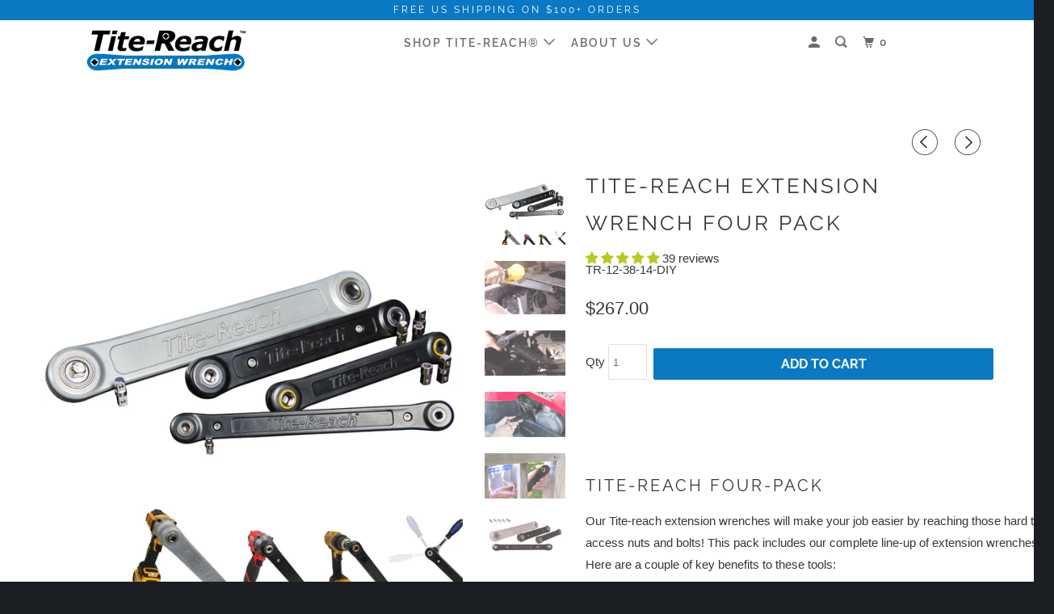

--- FILE ---
content_type: text/html; charset=utf-8
request_url: https://tite-reach.com/collections/tite-reach-wrenches2/products/tite-reach-extension-wrench-four-pack
body_size: 55537
content:
<!doctype html>
<!--[if lt IE 7 ]> <html class="ie ie6" lang="en"> <![endif]-->
<!--[if IE 7 ]> <html class="ie ie7" lang="en"> <![endif]-->
<!--[if IE 8 ]> <html class="ie ie8" lang="en"> <![endif]-->
<!--[if IE 9 ]> <html class="ie ie9" lang="en"> <![endif]-->
<!-- [if (gte IE 10)|!(IE)]><! -->
<html lang="en">
  <!-- <![endif] -->
  <script type="text/javascript">
    (function (c, l, a, r, i, t, y) {
      c[a] =
        c[a] ||
        function () {
          (c[a].q = c[a].q || []).push(arguments);
        };
      t = l.createElement(r);
      t.async = 1;
      t.src = 'https://www.clarity.ms/tag/' + i;
      y = l.getElementsByTagName(r)[0];
      y.parentNode.insertBefore(t, y);
    })(window, document, 'clarity', 'script', 'qcv482axef');
  </script>
  <head>
    <meta name="google-site-verification" content="KBGFbT1k7myImEAEFr4HyhQnBgrFMIMF3g75zlRWGXY">

    <meta name="facebook-domain-verification" content="sl61vdz7tqjlnlesa5iobss6qdi3kk">
    <meta charset="utf-8">
    <meta http-equiv="cleartype" content="on">
    <meta name="robots" content="index,follow">

    
    <title>
      Tite-Reach Extension Wrench Four Pack - Tite-Reach®
    </title>

    
      <meta
        name="description"
        content="Tite-Reach Four-Pack Our Tite-reach extension wrenches will make your job easier by reaching those hard to access nuts and bolts! This pack includes our complete line-up of extension wrenches. Here are a couple of key benefits to these tools: Knuckle saver and time saver 3/8&quot; Pro and 1/2&quot; Pro can be used with an impact"
      >
    

    

<meta name="author" content="Tite-Reach®">
<meta property="og:url" content="https://tite-reach.com/products/tite-reach-extension-wrench-four-pack">
<meta property="og:site_name" content="Tite-Reach®">


  <meta property="og:type" content="product">
  <meta property="og:title" content="Tite-Reach Extension Wrench Four Pack">
  
    <meta property="og:image" content="http://tite-reach.com/cdn/shop/files/EW-Four_600x.png?v=1740073680">
    <meta property="og:image:secure_url" content="https://tite-reach.com/cdn/shop/files/EW-Four_600x.png?v=1740073680">
    
  
    <meta property="og:image" content="http://tite-reach.com/cdn/shop/products/ag_1-2_copy_e570b097-edb6-43c6-8a76-a5322e769dc7_600x.jpg?v=1740073680">
    <meta property="og:image:secure_url" content="https://tite-reach.com/cdn/shop/products/ag_1-2_copy_e570b097-edb6-43c6-8a76-a5322e769dc7_600x.jpg?v=1740073680">
    
  
    <meta property="og:image" content="http://tite-reach.com/cdn/shop/products/3-8_5_600x.jpg?v=1740073680">
    <meta property="og:image:secure_url" content="https://tite-reach.com/cdn/shop/products/3-8_5_600x.jpg?v=1740073680">
    
  
  <meta property="og:price:amount" content="267.00">
  <meta property="og:price:currency" content="USD">


  <meta property="og:description" content="Tite-Reach Four-Pack Our Tite-reach extension wrenches will make your job easier by reaching those hard to access nuts and bolts! This pack includes our complete line-up of extension wrenches. Here are a couple of key benefits to these tools: Knuckle saver and time saver 3/8&quot; Pro and 1/2&quot; Pro can be used with an impact">




  <meta name="twitter:site" content="@tite_reach">

<meta name="twitter:card" content="summary">

  <meta name="twitter:title" content="Tite-Reach Extension Wrench Four Pack">
  <meta name="twitter:description" content="



Tite-Reach Four-Pack

Our Tite-reach extension wrenches will make your job easier by reaching those hard to access nuts and bolts! This pack includes our complete line-up of extension wrenches. Here are a couple of key benefits to these tools:


 Knuckle saver and time saver 
3/8&quot; Pro and 1/2&quot; Pro can be used with an impact wrench
 Turns nuts and bolts with ZERO degree of arc 
 Tough powder coat finish

What&#39;s Included: 3/8&quot; Pro Extension Wrench, 3/8&quot; to 3/8&quot; adaptor, 3/8&quot; bit adaptor, 3/8&quot; to 1/2&quot; adaptor, 3/8&quot; DIY Extension Wrench, 3/8&quot; to 3/8&quot; adaptor, 3/8&quot; bit adaptor, 1/4&quot; Pro Extension Wrench, 1/4&quot; to 1/4&quot; adaptor, 1/2&quot; Pro Extension Wrench with built in 1/2&quot; adaptor, 3/8&quot; to 3/8&quot; adaptor.

Compare Product Specs...



Check out Dirt Monkey&#39;s overview of our Extension Wrenches below!">
  <meta name="twitter:image" content="https://tite-reach.com/cdn/shop/files/EW-Four_240x.png?v=1740073680">
  <meta name="twitter:image:width" content="240">
  <meta name="twitter:image:height" content="240">



    
      <link rel="prev" href="/collections/tite-reach-wrenches2/products/tite-reach-extension-wrench-pro-pack">
    
    
      <link rel="next" href="/collections/tite-reach-wrenches2/products/the-works-pack">
    

    <!-- Mobile Specific Metas -->
    <meta name="HandheldFriendly" content="True">
    <meta name="MobileOptimized" content="320">
    <meta name="viewport" content="width=device-width,initial-scale=1">
    <meta name="theme-color" content="#ffffff">

    <!-- Stylesheets for Parallax 3.5.6 -->
    <link href="//tite-reach.com/cdn/shop/t/10/assets/styles.scss.css?v=168954545287693726591762971040" rel="stylesheet" type="text/css" media="all" />
    <link href="//tite-reach.com/cdn/shop/t/10/assets/accessibility.css?v=109637468160944397641760981021" rel="stylesheet" type="text/css" media="all" />

    
      <link rel="shortcut icon" type="image/x-icon" href="//tite-reach.com/cdn/shop/files/TR_favicon_32x32.jpg?v=1613789242">
    

    <link rel="canonical" href="https://tite-reach.com/products/tite-reach-extension-wrench-four-pack">

    

    <script src="//tite-reach.com/cdn/shop/t/10/assets/app.js?v=25005373585968013401760793853" type="text/javascript"></script>
    <script type="module" src="//tite-reach.com/cdn/shop/t/10/assets/accessibility.js?v=156568577824672365461760976906"></script>
    <!--[if lte IE 8]>
      <link href="//tite-reach.com/cdn/shop/t/10/assets/ie.css?v=1024305471161636101756232758" rel="stylesheet" type="text/css" media="all" />
      <script src="//tite-reach.com/cdn/shop/t/10/assets/skrollr.ie.js?v=116292453382836155221756232758" type="text/javascript"></script>
    <![endif]-->

    <script>window.performance && window.performance.mark && window.performance.mark('shopify.content_for_header.start');</script><meta name="google-site-verification" content="TF0AMWC_vpaCLZVeqrEiDXZZdck9dzbuFQ3fEit2Xeg">
<meta name="facebook-domain-verification" content="sl61vdz7tqjlnlesa5iobss6qdi3kk">
<meta id="shopify-digital-wallet" name="shopify-digital-wallet" content="/22828744768/digital_wallets/dialog">
<meta name="shopify-checkout-api-token" content="f1abf102ef1b44f90692d1badcfce68a">
<meta id="in-context-paypal-metadata" data-shop-id="22828744768" data-venmo-supported="false" data-environment="production" data-locale="en_US" data-paypal-v4="true" data-currency="USD">
<link rel="alternate" type="application/json+oembed" href="https://tite-reach.com/products/tite-reach-extension-wrench-four-pack.oembed">
<script async="async" src="/checkouts/internal/preloads.js?locale=en-US"></script>
<link rel="preconnect" href="https://shop.app" crossorigin="anonymous">
<script async="async" src="https://shop.app/checkouts/internal/preloads.js?locale=en-US&shop_id=22828744768" crossorigin="anonymous"></script>
<script id="apple-pay-shop-capabilities" type="application/json">{"shopId":22828744768,"countryCode":"US","currencyCode":"USD","merchantCapabilities":["supports3DS"],"merchantId":"gid:\/\/shopify\/Shop\/22828744768","merchantName":"Tite-Reach®","requiredBillingContactFields":["postalAddress","email","phone"],"requiredShippingContactFields":["postalAddress","email","phone"],"shippingType":"shipping","supportedNetworks":["visa","masterCard","amex","discover","elo","jcb"],"total":{"type":"pending","label":"Tite-Reach®","amount":"1.00"},"shopifyPaymentsEnabled":true,"supportsSubscriptions":true}</script>
<script id="shopify-features" type="application/json">{"accessToken":"f1abf102ef1b44f90692d1badcfce68a","betas":["rich-media-storefront-analytics"],"domain":"tite-reach.com","predictiveSearch":true,"shopId":22828744768,"locale":"en"}</script>
<script>var Shopify = Shopify || {};
Shopify.shop = "tite-reach.myshopify.com";
Shopify.locale = "en";
Shopify.currency = {"active":"USD","rate":"1.0"};
Shopify.country = "US";
Shopify.theme = {"name":"Ecom Accessibility Don’t Del - 08\/22\/25","id":184337989705,"schema_name":"Parallax","schema_version":"3.5.6","theme_store_id":null,"role":"main"};
Shopify.theme.handle = "null";
Shopify.theme.style = {"id":null,"handle":null};
Shopify.cdnHost = "tite-reach.com/cdn";
Shopify.routes = Shopify.routes || {};
Shopify.routes.root = "/";</script>
<script type="module">!function(o){(o.Shopify=o.Shopify||{}).modules=!0}(window);</script>
<script>!function(o){function n(){var o=[];function n(){o.push(Array.prototype.slice.apply(arguments))}return n.q=o,n}var t=o.Shopify=o.Shopify||{};t.loadFeatures=n(),t.autoloadFeatures=n()}(window);</script>
<script>
  window.ShopifyPay = window.ShopifyPay || {};
  window.ShopifyPay.apiHost = "shop.app\/pay";
  window.ShopifyPay.redirectState = null;
</script>
<script id="shop-js-analytics" type="application/json">{"pageType":"product"}</script>
<script defer="defer" async type="module" src="//tite-reach.com/cdn/shopifycloud/shop-js/modules/v2/client.init-shop-cart-sync_C5BV16lS.en.esm.js"></script>
<script defer="defer" async type="module" src="//tite-reach.com/cdn/shopifycloud/shop-js/modules/v2/chunk.common_CygWptCX.esm.js"></script>
<script type="module">
  await import("//tite-reach.com/cdn/shopifycloud/shop-js/modules/v2/client.init-shop-cart-sync_C5BV16lS.en.esm.js");
await import("//tite-reach.com/cdn/shopifycloud/shop-js/modules/v2/chunk.common_CygWptCX.esm.js");

  window.Shopify.SignInWithShop?.initShopCartSync?.({"fedCMEnabled":true,"windoidEnabled":true});

</script>
<script>
  window.Shopify = window.Shopify || {};
  if (!window.Shopify.featureAssets) window.Shopify.featureAssets = {};
  window.Shopify.featureAssets['shop-js'] = {"shop-cart-sync":["modules/v2/client.shop-cart-sync_ZFArdW7E.en.esm.js","modules/v2/chunk.common_CygWptCX.esm.js"],"init-fed-cm":["modules/v2/client.init-fed-cm_CmiC4vf6.en.esm.js","modules/v2/chunk.common_CygWptCX.esm.js"],"shop-button":["modules/v2/client.shop-button_tlx5R9nI.en.esm.js","modules/v2/chunk.common_CygWptCX.esm.js"],"shop-cash-offers":["modules/v2/client.shop-cash-offers_DOA2yAJr.en.esm.js","modules/v2/chunk.common_CygWptCX.esm.js","modules/v2/chunk.modal_D71HUcav.esm.js"],"init-windoid":["modules/v2/client.init-windoid_sURxWdc1.en.esm.js","modules/v2/chunk.common_CygWptCX.esm.js"],"shop-toast-manager":["modules/v2/client.shop-toast-manager_ClPi3nE9.en.esm.js","modules/v2/chunk.common_CygWptCX.esm.js"],"init-shop-email-lookup-coordinator":["modules/v2/client.init-shop-email-lookup-coordinator_B8hsDcYM.en.esm.js","modules/v2/chunk.common_CygWptCX.esm.js"],"init-shop-cart-sync":["modules/v2/client.init-shop-cart-sync_C5BV16lS.en.esm.js","modules/v2/chunk.common_CygWptCX.esm.js"],"avatar":["modules/v2/client.avatar_BTnouDA3.en.esm.js"],"pay-button":["modules/v2/client.pay-button_FdsNuTd3.en.esm.js","modules/v2/chunk.common_CygWptCX.esm.js"],"init-customer-accounts":["modules/v2/client.init-customer-accounts_DxDtT_ad.en.esm.js","modules/v2/client.shop-login-button_C5VAVYt1.en.esm.js","modules/v2/chunk.common_CygWptCX.esm.js","modules/v2/chunk.modal_D71HUcav.esm.js"],"init-shop-for-new-customer-accounts":["modules/v2/client.init-shop-for-new-customer-accounts_ChsxoAhi.en.esm.js","modules/v2/client.shop-login-button_C5VAVYt1.en.esm.js","modules/v2/chunk.common_CygWptCX.esm.js","modules/v2/chunk.modal_D71HUcav.esm.js"],"shop-login-button":["modules/v2/client.shop-login-button_C5VAVYt1.en.esm.js","modules/v2/chunk.common_CygWptCX.esm.js","modules/v2/chunk.modal_D71HUcav.esm.js"],"init-customer-accounts-sign-up":["modules/v2/client.init-customer-accounts-sign-up_CPSyQ0Tj.en.esm.js","modules/v2/client.shop-login-button_C5VAVYt1.en.esm.js","modules/v2/chunk.common_CygWptCX.esm.js","modules/v2/chunk.modal_D71HUcav.esm.js"],"shop-follow-button":["modules/v2/client.shop-follow-button_Cva4Ekp9.en.esm.js","modules/v2/chunk.common_CygWptCX.esm.js","modules/v2/chunk.modal_D71HUcav.esm.js"],"checkout-modal":["modules/v2/client.checkout-modal_BPM8l0SH.en.esm.js","modules/v2/chunk.common_CygWptCX.esm.js","modules/v2/chunk.modal_D71HUcav.esm.js"],"lead-capture":["modules/v2/client.lead-capture_Bi8yE_yS.en.esm.js","modules/v2/chunk.common_CygWptCX.esm.js","modules/v2/chunk.modal_D71HUcav.esm.js"],"shop-login":["modules/v2/client.shop-login_D6lNrXab.en.esm.js","modules/v2/chunk.common_CygWptCX.esm.js","modules/v2/chunk.modal_D71HUcav.esm.js"],"payment-terms":["modules/v2/client.payment-terms_CZxnsJam.en.esm.js","modules/v2/chunk.common_CygWptCX.esm.js","modules/v2/chunk.modal_D71HUcav.esm.js"]};
</script>
<script>(function() {
  var isLoaded = false;
  function asyncLoad() {
    if (isLoaded) return;
    isLoaded = true;
    var urls = ["https:\/\/chimpstatic.com\/mcjs-connected\/js\/users\/324b9acaa051b933130eb2e81\/7ac1df1032190e8f2f7b010d0.js?shop=tite-reach.myshopify.com","https:\/\/chimpstatic.com\/mcjs-connected\/js\/users\/324b9acaa051b933130eb2e81\/b16e57efe7e4eb06efd27fc04.js?shop=tite-reach.myshopify.com","https:\/\/cdn-app.cart-bot.net\/public\/js\/append.js?shop=tite-reach.myshopify.com","https:\/\/script.pop-convert.com\/new-micro\/production.pc.min.js?unique_id=tite-reach.myshopify.com\u0026shop=tite-reach.myshopify.com","https:\/\/cdn.s3.pop-convert.com\/pcjs.production.min.js?unique_id=tite-reach.myshopify.com\u0026shop=tite-reach.myshopify.com","https:\/\/omnisnippet1.com\/platforms\/shopify.js?source=scriptTag\u0026v=2025-06-18T17\u0026shop=tite-reach.myshopify.com"];
    for (var i = 0; i < urls.length; i++) {
      var s = document.createElement('script');
      s.type = 'text/javascript';
      s.async = true;
      s.src = urls[i];
      var x = document.getElementsByTagName('script')[0];
      x.parentNode.insertBefore(s, x);
    }
  };
  if(window.attachEvent) {
    window.attachEvent('onload', asyncLoad);
  } else {
    window.addEventListener('load', asyncLoad, false);
  }
})();</script>
<script id="__st">var __st={"a":22828744768,"offset":-21600,"reqid":"a181b0bc-696d-44a2-826d-104e5ca6a854-1768736992","pageurl":"tite-reach.com\/collections\/tite-reach-wrenches2\/products\/tite-reach-extension-wrench-four-pack","u":"3b6312ea0dff","p":"product","rtyp":"product","rid":2562219409472};</script>
<script>window.ShopifyPaypalV4VisibilityTracking = true;</script>
<script id="captcha-bootstrap">!function(){'use strict';const t='contact',e='account',n='new_comment',o=[[t,t],['blogs',n],['comments',n],[t,'customer']],c=[[e,'customer_login'],[e,'guest_login'],[e,'recover_customer_password'],[e,'create_customer']],r=t=>t.map((([t,e])=>`form[action*='/${t}']:not([data-nocaptcha='true']) input[name='form_type'][value='${e}']`)).join(','),a=t=>()=>t?[...document.querySelectorAll(t)].map((t=>t.form)):[];function s(){const t=[...o],e=r(t);return a(e)}const i='password',u='form_key',d=['recaptcha-v3-token','g-recaptcha-response','h-captcha-response',i],f=()=>{try{return window.sessionStorage}catch{return}},m='__shopify_v',_=t=>t.elements[u];function p(t,e,n=!1){try{const o=window.sessionStorage,c=JSON.parse(o.getItem(e)),{data:r}=function(t){const{data:e,action:n}=t;return t[m]||n?{data:e,action:n}:{data:t,action:n}}(c);for(const[e,n]of Object.entries(r))t.elements[e]&&(t.elements[e].value=n);n&&o.removeItem(e)}catch(o){console.error('form repopulation failed',{error:o})}}const l='form_type',E='cptcha';function T(t){t.dataset[E]=!0}const w=window,h=w.document,L='Shopify',v='ce_forms',y='captcha';let A=!1;((t,e)=>{const n=(g='f06e6c50-85a8-45c8-87d0-21a2b65856fe',I='https://cdn.shopify.com/shopifycloud/storefront-forms-hcaptcha/ce_storefront_forms_captcha_hcaptcha.v1.5.2.iife.js',D={infoText:'Protected by hCaptcha',privacyText:'Privacy',termsText:'Terms'},(t,e,n)=>{const o=w[L][v],c=o.bindForm;if(c)return c(t,g,e,D).then(n);var r;o.q.push([[t,g,e,D],n]),r=I,A||(h.body.append(Object.assign(h.createElement('script'),{id:'captcha-provider',async:!0,src:r})),A=!0)});var g,I,D;w[L]=w[L]||{},w[L][v]=w[L][v]||{},w[L][v].q=[],w[L][y]=w[L][y]||{},w[L][y].protect=function(t,e){n(t,void 0,e),T(t)},Object.freeze(w[L][y]),function(t,e,n,w,h,L){const[v,y,A,g]=function(t,e,n){const i=e?o:[],u=t?c:[],d=[...i,...u],f=r(d),m=r(i),_=r(d.filter((([t,e])=>n.includes(e))));return[a(f),a(m),a(_),s()]}(w,h,L),I=t=>{const e=t.target;return e instanceof HTMLFormElement?e:e&&e.form},D=t=>v().includes(t);t.addEventListener('submit',(t=>{const e=I(t);if(!e)return;const n=D(e)&&!e.dataset.hcaptchaBound&&!e.dataset.recaptchaBound,o=_(e),c=g().includes(e)&&(!o||!o.value);(n||c)&&t.preventDefault(),c&&!n&&(function(t){try{if(!f())return;!function(t){const e=f();if(!e)return;const n=_(t);if(!n)return;const o=n.value;o&&e.removeItem(o)}(t);const e=Array.from(Array(32),(()=>Math.random().toString(36)[2])).join('');!function(t,e){_(t)||t.append(Object.assign(document.createElement('input'),{type:'hidden',name:u})),t.elements[u].value=e}(t,e),function(t,e){const n=f();if(!n)return;const o=[...t.querySelectorAll(`input[type='${i}']`)].map((({name:t})=>t)),c=[...d,...o],r={};for(const[a,s]of new FormData(t).entries())c.includes(a)||(r[a]=s);n.setItem(e,JSON.stringify({[m]:1,action:t.action,data:r}))}(t,e)}catch(e){console.error('failed to persist form',e)}}(e),e.submit())}));const S=(t,e)=>{t&&!t.dataset[E]&&(n(t,e.some((e=>e===t))),T(t))};for(const o of['focusin','change'])t.addEventListener(o,(t=>{const e=I(t);D(e)&&S(e,y())}));const B=e.get('form_key'),M=e.get(l),P=B&&M;t.addEventListener('DOMContentLoaded',(()=>{const t=y();if(P)for(const e of t)e.elements[l].value===M&&p(e,B);[...new Set([...A(),...v().filter((t=>'true'===t.dataset.shopifyCaptcha))])].forEach((e=>S(e,t)))}))}(h,new URLSearchParams(w.location.search),n,t,e,['guest_login'])})(!0,!0)}();</script>
<script integrity="sha256-4kQ18oKyAcykRKYeNunJcIwy7WH5gtpwJnB7kiuLZ1E=" data-source-attribution="shopify.loadfeatures" defer="defer" src="//tite-reach.com/cdn/shopifycloud/storefront/assets/storefront/load_feature-a0a9edcb.js" crossorigin="anonymous"></script>
<script crossorigin="anonymous" defer="defer" src="//tite-reach.com/cdn/shopifycloud/storefront/assets/shopify_pay/storefront-65b4c6d7.js?v=20250812"></script>
<script data-source-attribution="shopify.dynamic_checkout.dynamic.init">var Shopify=Shopify||{};Shopify.PaymentButton=Shopify.PaymentButton||{isStorefrontPortableWallets:!0,init:function(){window.Shopify.PaymentButton.init=function(){};var t=document.createElement("script");t.src="https://tite-reach.com/cdn/shopifycloud/portable-wallets/latest/portable-wallets.en.js",t.type="module",document.head.appendChild(t)}};
</script>
<script data-source-attribution="shopify.dynamic_checkout.buyer_consent">
  function portableWalletsHideBuyerConsent(e){var t=document.getElementById("shopify-buyer-consent"),n=document.getElementById("shopify-subscription-policy-button");t&&n&&(t.classList.add("hidden"),t.setAttribute("aria-hidden","true"),n.removeEventListener("click",e))}function portableWalletsShowBuyerConsent(e){var t=document.getElementById("shopify-buyer-consent"),n=document.getElementById("shopify-subscription-policy-button");t&&n&&(t.classList.remove("hidden"),t.removeAttribute("aria-hidden"),n.addEventListener("click",e))}window.Shopify?.PaymentButton&&(window.Shopify.PaymentButton.hideBuyerConsent=portableWalletsHideBuyerConsent,window.Shopify.PaymentButton.showBuyerConsent=portableWalletsShowBuyerConsent);
</script>
<script data-source-attribution="shopify.dynamic_checkout.cart.bootstrap">document.addEventListener("DOMContentLoaded",(function(){function t(){return document.querySelector("shopify-accelerated-checkout-cart, shopify-accelerated-checkout")}if(t())Shopify.PaymentButton.init();else{new MutationObserver((function(e,n){t()&&(Shopify.PaymentButton.init(),n.disconnect())})).observe(document.body,{childList:!0,subtree:!0})}}));
</script>
<script id='scb4127' type='text/javascript' async='' src='https://tite-reach.com/cdn/shopifycloud/privacy-banner/storefront-banner.js'></script><link id="shopify-accelerated-checkout-styles" rel="stylesheet" media="screen" href="https://tite-reach.com/cdn/shopifycloud/portable-wallets/latest/accelerated-checkout-backwards-compat.css" crossorigin="anonymous">
<style id="shopify-accelerated-checkout-cart">
        #shopify-buyer-consent {
  margin-top: 1em;
  display: inline-block;
  width: 100%;
}

#shopify-buyer-consent.hidden {
  display: none;
}

#shopify-subscription-policy-button {
  background: none;
  border: none;
  padding: 0;
  text-decoration: underline;
  font-size: inherit;
  cursor: pointer;
}

#shopify-subscription-policy-button::before {
  box-shadow: none;
}

      </style>

<script>window.performance && window.performance.mark && window.performance.mark('shopify.content_for_header.end');</script>

    <noscript>
      <style>
        .slides > li:first-child {
          display: block;
        }
        .image__fallback {
          width: 100vw;
          display: block !important;
          max-width: 100vw !important;
          margin-bottom: 0;
        }
        .image__fallback + .hsContainer__image {
          display: none !important;
        }
        .hsContainer {
          height: auto !important;
        }
        .no-js-only {
          display: inherit !important;
        }
        .icon-cart.cart-button {
          display: none;
        }
        .lazyload,
        .cart_page_image img {
          opacity: 1;
          -webkit-filter: blur(0);
          filter: blur(0);
        }
        .bcg .hsContent {
          background-color: transparent;
        }
        .animate_right,
        .animate_left,
        .animate_up,
        .animate_down {
          opacity: 1;
        }
        .flexslider .slides > li {
          display: block;
        }
        .product_section .product_form {
          opacity: 1;
        }
        .multi_select,
        form .select {
          display: block !important;
        }
        .swatch_options {
          display: none;
        }
      </style>
    </noscript>

    
    <script type="text/javascript" src="//script.crazyegg.com/pages/scripts/0082/7076.js" async="async"></script>

    <!-- WordStream Google Tag Manager -->
    <noscript
      ><iframe
        src="//www.googletagmanager.com/ns.html?id=GTM-MSJKGSC"
        height="0"
        width="0"
        style="display:none;visibility:hidden"
      ></iframe
    ></noscript>
    <script>
      (function (w, d, s, l, i) {
        w[l] = w[l] || [];
        w[l].push({ 'gtm.start': new Date().getTime(), event: 'gtm.js' });
        var f = d.getElementsByTagName(s)[0],
          j = d.createElement(s),
          dl = l != 'dataLayer' ? '&l=' + l : '';
        j.async = true;
        j.src = '//www.googletagmanager.com/gtm.js?id=' + i + dl;
        f.parentNode.insertBefore(j, f);
      })(window, document, 'script', 'dataLayer', 'GTM-MSJKGSC');
    </script>
    <!-- End WordStream Google Tag Manager -->

    <!-- Global site tag (gtag.js) - Google Ads: 964162673 -->
    <script async src="https://www.googletagmanager.com/gtag/js?id=AW-964162673"></script>
    <script>
      window.dataLayer = window.dataLayer || [];
      function gtag() {
        dataLayer.push(arguments);
      }
      gtag('js', new Date());

      gtag('config', 'AW-964162673');
    </script>

    <script>
      gtag('event', 'page_view', {
        'send_to': 'AW-964162673',
        
        'items': [{
          'id': 'shopify_US_2562219409472_23871590105152',
          'google_business_vertical': 'retail'
          
        }]
      });
    </script>
    <script>
      (function (w, d, t, r, u) {
        var f, n, i;
        (w[u] = w[u] || []),
          (f = function () {
            var o = { ti: '97041444', enableAutoSpaTracking: true };
            (o.q = w[u]), (w[u] = new UET(o)), w[u].push('pageLoad');
          }),
          (n = d.createElement(t)),
          (n.src = r),
          (n.async = 1),
          (n.onload = n.onreadystatechange =
            function () {
              var s = this.readyState;
              (s && s !== 'loaded' && s !== 'complete') || (f(), (n.onload = n.onreadystatechange = null));
            }),
          (i = d.getElementsByTagName(t)[0]),
          i.parentNode.insertBefore(n, i);
      })(window, document, 'script', '//bat.bing.com/bat.js', 'uetq');
    </script>

    <script> window.sd__PreorderUniqueData ={"preorderSetting":{"pre_badges":"No","force_preorder":"No","badge_text":"Pre-Order","badge_bk":"FF1919","badge_color":"ffff","badgeShape":"Rectangle","badgePosition":"top_right","badge_text_size":"11px","animateclass":"hvr-no","global_preorderlimit":"","button_text":"PRE-ORDER","button_message":"Available soon","nopreordermessage":"No Pre-Order for this product","mode":"hover","position":"top","button_color":"#000","button_text_color":"#fff","button_text_size":"15px","button_font_weight":"normal","button_width":"100%","button_top_margin":"5px","button_radius":"0px","tooltip_bkcolor":"#000","tooltip_opt":"No","tooltip_textcolor":"#fff","custom_note":"Pre-order Item","custom_note_label":"Pre-order Item","qty_limit":"","qty_check":"No","error_customer_msg":"Sorry..!! This much quantity is not available. You can avail maximum","enable_country":"","location_enable":"No","error_message_geo":"Sorry !!! Product is not available at this location.","mandatory_for_customers":"No","customer_delivery_date_feature":"No","customer_delivery_time_feature":"No","customer_delivery_label":"Schedule Delivery"},"developerSetting":{"formselector":"form[data-type=\"add-to-cart-form\"], .product_button form[action=\"\/cart\/add\"], form[action^=\"\/cart\/add\"], form[action=\"\/cart\/add\"]:first, form[action=\"\/zh-TW\/cart\/add\"]:first, form[action=\"\/ko\/cart\/add\"]:first, form[action=\"\/es\/cart\/add\"]:first,form[action=\"\/en\/cart\/add\"]:first, form[action=\"\/de\/cart\/add\"]:first, form[action=\"\/cy\/cart\/add\"]:first, form[action=\"\/cart\/add.js\"]:first, form[action=\"\/fr\/cart\/add\"]:first, form[action=\"\/ar\/cart\/add\"], form[action=\"\/zh-cn\/cart\/add\"], form.product-form, form.product_form, form.gPreorderForm, .product-single__form, .shopify-product-form, #shopify-section-product-template form[action*=\"\/cart\/add\"], form[action*=\"\/cart\/add\"]:visible, .ga-products-table li.ga-product, .pf-product-form, form[action*=\"\/cart\/add\"]:not(.installment)","buttonselector":"button[name=\"add\"]:first, input[name=\"add\"]:first, button.Sd_addProduct, input[data-action=\"add-to-cart\"], #button-add-to-cart, button.product-form--add-to-cart, button.product-form--atc-button, button.addtocart-button-active, button.product-submit, button.ProductForm__AddToCart, [type=submit]:visible:first, .product-form__add-button, .gPreorderAddToCartBtn, #AddToCart--product-template, .add-to-cart-btn, .product-form__cart-submit, #addToCart, [name=\"add\"], [type=\"submit\"], button.btn-addtocart, .product-submit, .product-form__add-button, [data-action=\"add-to-cart\"], .ProductForm__AddToCart","variantselector1":".product__variant, select:not(.selectoption_id,.product-form__quantity, .delivery_time), .single-option-selector, input[name=\"Size\"], .ProductForm__Variants .ProductForm__Option input[type=\"radio\"], .variant-group input[type=\"radio\"], .swatch input[type=\"radio\"], .gPreorderVariantActivator, .product__swatches [data-swatch-option], .swatch__container .swatch__option, .gf_swatches .gf_swatch, .product-form__controls-group-options select, ul.clickyboxes li, .pf-variant-select, ul.swatches-select li, .product-options__value, .form-check-swatch, button.btn.swatch select.product__variant, .pf-container a, button.variant.option, ul.js-product__variant--container li, .variant-input, .product-variant > ul > li  ,.input--dropdown, .HorizontalList > li, .product-single__swatch__item, .globo-swatch-list ul.value > .select-option, .form-swatch-item, .selector-wrapper select, select.pf-input, ul.swatches-select > li.nt-swatch.swatch_pr_item, ul.gfqv-swatch-values > li, .lh-swatch-select, .swatch-image, .variant-image-swatch, #option-size, .selector-wrapper .replaced, .regular-select-content > .regular-select-item, .radios--input, ul.swatch-view > li > .swatch-selector , .swatch-element input, [data-product-option], .single-option-selector__radio, [data-index^=\"option\"], .SizeSwatchList input, .swatch-panda input[type=radio], .swatch input, .swatch-element input[type=radio], select[id*=\"product-select-\"], select[id|=\"product-select-option\"], [id|=\"productSelect-product\"], [id|=\"ProductSelect-option\"],select[id|=\"product-variants-option\"],select[id|=\"sca-qv-product-selected-option\"],select[id*=\"product-variants-\"],select[id|=\"product-selectors-option\"],select[id|=\"variant-listbox-option\"],select[id|=\"id-option\"],select[id|=\"SingleOptionSelector\"], .variant-input-wrap input, [data-action=\"select-value\"], .no-js-hidden input[type=\"radio\"]","variantselector2":"input[name=\"quantity\"]","variantselector3":"","tags_badges":"","badges_allpages":"","badges_allpages_hide_attr":"","checkoutattr":"input[name=\"checkout\"], button[name=\"checkout\"]","subtotalclass":"","partialtext":"Partial Deposit:","remainingtext":"Remaining Balance:","drawerbuttonattr":"#drawer input[name=\"checkout\"], .yv_side_drawer_wrapper.mini_cart a[href=\"\/checkout\"], #drawer button[name=\"checkout\"], .Drawer button[name=\"checkout\"]","drawersubtotal":"","drawerevents":"header a[href=\"\/cart\"]","remainingenable":"Yes"},"generalSetting":{"counter_theme":"sd_counter1","comingsoontext":"Coming Soon","notify_autosent":"no_disable","coupon_option":"No","account_coupon":"No","auto_coupon":"No","shipping1":"No","shipping2":"No","tax_1":"No","tax_2":"No","com_badges":null,"com_badge_text":"Coming-Soon","com_badge_bk":"FF1919","com_badge_color":"ffff","com_badge_text_size":"11px","comBadgeShape":"Rectangle","comBadgePosition":"top_right","enable_favicon":"No","favbgcolor":"FF0000","favtxtcolor":"FFf","preorder_mode":"mode1","global_preorderlimit":"","mixed_cart":"No","mixed_cart_mode":"inline","mixed_cart_heading":"Warning: you have pre-order and in-stock products in the same cart","mixed_cart_content":"Shipment of your in-stock items may be delayed until your pre-order item is ready for shipping.","counter_days":"Days","counter_hours":"Hours","counter_minutes":"Minutes","counter_seconds":"Seconds"},"notifySetting":{"enablenotify":"No","notify_type":"slide","notifylinktext":"Notify me","sd_notifybuttontext":"Notify me","notifylinktextcolor":"000","notifylink_bkcolor":"fff","notify_textalign":"left","notify_link_txtsize":"14","notify_link_deco":"underline","notify_link_weight":"normal","en_inject":"No","selectinject":"Inject after","injectevent":"CLASS","injectvalue":"sd-advanced-preorder"},"partialSettings":{"payment_type_text":"Payment Type","full_partial":"No","fullpay_text":"Full Payment","partialpay_text":"Partial Payment","cart_total":"No","total_text":"Partial Cart","checkout_text":"Partial Checkout","note_checkout1":"Initial Partial Payment (Check \"My Account\" page in store for balance payment)","note_checkout2":"Final Partial Payment","full_note_checkout":"Pay initial payment -","partial_cart":"No","partial_msg_txt":"","account_login":"disabled","fullpay_message_text":"Pay full payment - ","partialpay_message_text":"Pay initial payment - ","fullpaybtntext":"Pay Full","partialpaybtntext":"Pay Partial","par_badges":"No","par_badge_text":"Partial-Order","par_badge_bk":"FF1919","par_badge_color":"ffff","par_badge_text_size":"11px","enabletimer":"No","timermsg":"Hurry Up..!! Your cart will be lost in ","timertextcolor":"000","timerbkg":"ddd","timeralign":"left","timertextweight":"normal","timer":"20","timer_border":"none","timerborderpx":"1","timerbordercolor":"000","custom_priceonoff":"No","custom_paytext":"Custom Price"},"AccountPageSetting":{"float_button":"No"},"app":{"appenable":"Yes","memberplan":"free","status_activation":null,"p_status_activation":null,"advanced_premium":null,"today_date_time":"2026-01-18","today_time":"05:49"}} </script>
		
  <!-- BEGIN app block: shopify://apps/judge-me-reviews/blocks/judgeme_core/61ccd3b1-a9f2-4160-9fe9-4fec8413e5d8 --><!-- Start of Judge.me Core -->






<link rel="dns-prefetch" href="https://cdnwidget.judge.me">
<link rel="dns-prefetch" href="https://cdn.judge.me">
<link rel="dns-prefetch" href="https://cdn1.judge.me">
<link rel="dns-prefetch" href="https://api.judge.me">

<script data-cfasync='false' class='jdgm-settings-script'>window.jdgmSettings={"pagination":5,"disable_web_reviews":true,"badge_no_review_text":"No reviews","badge_n_reviews_text":"{{ n }} review/reviews","badge_star_color":"#bac920","hide_badge_preview_if_no_reviews":false,"badge_hide_text":false,"enforce_center_preview_badge":false,"widget_title":"Customer Reviews","widget_open_form_text":"Write a review","widget_close_form_text":"Cancel review","widget_refresh_page_text":"Refresh page","widget_summary_text":"Based on {{ number_of_reviews }} review/reviews","widget_no_review_text":"Be the first to write a review","widget_name_field_text":"Display name","widget_verified_name_field_text":"Verified Name (public)","widget_name_placeholder_text":"Display name","widget_required_field_error_text":"This field is required.","widget_email_field_text":"Email address","widget_verified_email_field_text":"Verified Email (private, can not be edited)","widget_email_placeholder_text":"Your email address","widget_email_field_error_text":"Please enter a valid email address.","widget_rating_field_text":"Rating","widget_review_title_field_text":"Review Title","widget_review_title_placeholder_text":"Give your review a title","widget_review_body_field_text":"Review content","widget_review_body_placeholder_text":"Start writing here...","widget_pictures_field_text":"Picture/Video (optional)","widget_submit_review_text":"Submit Review","widget_submit_verified_review_text":"Submit Verified Review","widget_submit_success_msg_with_auto_publish":"Thank you! Please refresh the page in a few moments to see your review. You can remove or edit your review by logging into \u003ca href='https://judge.me/login' target='_blank' rel='nofollow noopener'\u003eJudge.me\u003c/a\u003e","widget_submit_success_msg_no_auto_publish":"Thank you! Your review will be published as soon as it is approved by the shop admin. You can remove or edit your review by logging into \u003ca href='https://judge.me/login' target='_blank' rel='nofollow noopener'\u003eJudge.me\u003c/a\u003e","widget_show_default_reviews_out_of_total_text":"Showing {{ n_reviews_shown }} out of {{ n_reviews }} reviews.","widget_show_all_link_text":"Show all","widget_show_less_link_text":"Show less","widget_author_said_text":"{{ reviewer_name }} said:","widget_days_text":"{{ n }} days ago","widget_weeks_text":"{{ n }} week/weeks ago","widget_months_text":"{{ n }} month/months ago","widget_years_text":"{{ n }} year/years ago","widget_yesterday_text":"Yesterday","widget_today_text":"Today","widget_replied_text":"\u003e\u003e {{ shop_name }} replied:","widget_read_more_text":"Read more","widget_reviewer_name_as_initial":"","widget_rating_filter_color":"#fbcd0a","widget_rating_filter_see_all_text":"See all reviews","widget_sorting_most_recent_text":"Most Recent","widget_sorting_highest_rating_text":"Highest Rating","widget_sorting_lowest_rating_text":"Lowest Rating","widget_sorting_with_pictures_text":"Only Pictures","widget_sorting_most_helpful_text":"Most Helpful","widget_open_question_form_text":"Ask a question","widget_reviews_subtab_text":"Reviews","widget_questions_subtab_text":"Questions","widget_question_label_text":"Question","widget_answer_label_text":"Answer","widget_question_placeholder_text":"Write your question here","widget_submit_question_text":"Submit Question","widget_question_submit_success_text":"Thank you for your question! We will notify you once it gets answered.","widget_star_color":"#bac920","verified_badge_text":"Verified","verified_badge_bg_color":"","verified_badge_text_color":"","verified_badge_placement":"left-of-reviewer-name","widget_review_max_height":"","widget_hide_border":false,"widget_social_share":false,"widget_thumb":false,"widget_review_location_show":false,"widget_location_format":"","all_reviews_include_out_of_store_products":true,"all_reviews_out_of_store_text":"(out of store)","all_reviews_pagination":100,"all_reviews_product_name_prefix_text":"about","enable_review_pictures":false,"enable_question_anwser":false,"widget_theme":"default","review_date_format":"mm/dd/yyyy","default_sort_method":"most-recent","widget_product_reviews_subtab_text":"Product Reviews","widget_shop_reviews_subtab_text":"Shop Reviews","widget_other_products_reviews_text":"Reviews for other products","widget_store_reviews_subtab_text":"Store reviews","widget_no_store_reviews_text":"This store hasn't received any reviews yet","widget_web_restriction_product_reviews_text":"This product hasn't received any reviews yet","widget_no_items_text":"No items found","widget_show_more_text":"Show more","widget_write_a_store_review_text":"Write a Store Review","widget_other_languages_heading":"Reviews in Other Languages","widget_translate_review_text":"Translate review to {{ language }}","widget_translating_review_text":"Translating...","widget_show_original_translation_text":"Show original ({{ language }})","widget_translate_review_failed_text":"Review couldn't be translated.","widget_translate_review_retry_text":"Retry","widget_translate_review_try_again_later_text":"Try again later","show_product_url_for_grouped_product":false,"widget_sorting_pictures_first_text":"Pictures First","show_pictures_on_all_rev_page_mobile":false,"show_pictures_on_all_rev_page_desktop":false,"floating_tab_hide_mobile_install_preference":false,"floating_tab_button_name":"★ Reviews","floating_tab_title":"Let customers speak for us","floating_tab_button_color":"","floating_tab_button_background_color":"","floating_tab_url":"","floating_tab_url_enabled":false,"floating_tab_tab_style":"text","all_reviews_text_badge_text":"Customers rate us {{ shop.metafields.judgeme.all_reviews_rating | round: 1 }}/5 based on {{ shop.metafields.judgeme.all_reviews_count }} reviews.","all_reviews_text_badge_text_branded_style":"{{ shop.metafields.judgeme.all_reviews_rating | round: 1 }} out of 5 stars based on {{ shop.metafields.judgeme.all_reviews_count }} reviews","is_all_reviews_text_badge_a_link":false,"show_stars_for_all_reviews_text_badge":false,"all_reviews_text_badge_url":"","all_reviews_text_style":"text","all_reviews_text_color_style":"judgeme_brand_color","all_reviews_text_color":"#108474","all_reviews_text_show_jm_brand":true,"featured_carousel_show_header":true,"featured_carousel_title":"Let customers speak for us","testimonials_carousel_title":"Customers are saying","videos_carousel_title":"Real customer stories","cards_carousel_title":"Customers are saying","featured_carousel_count_text":"from {{ n }} reviews","featured_carousel_add_link_to_all_reviews_page":false,"featured_carousel_url":"","featured_carousel_show_images":true,"featured_carousel_autoslide_interval":5,"featured_carousel_arrows_on_the_sides":false,"featured_carousel_height":250,"featured_carousel_width":80,"featured_carousel_image_size":0,"featured_carousel_image_height":250,"featured_carousel_arrow_color":"#eeeeee","verified_count_badge_style":"vintage","verified_count_badge_orientation":"horizontal","verified_count_badge_color_style":"judgeme_brand_color","verified_count_badge_color":"#108474","is_verified_count_badge_a_link":false,"verified_count_badge_url":"","verified_count_badge_show_jm_brand":true,"widget_rating_preset_default":5,"widget_first_sub_tab":"product-reviews","widget_show_histogram":true,"widget_histogram_use_custom_color":false,"widget_pagination_use_custom_color":false,"widget_star_use_custom_color":true,"widget_verified_badge_use_custom_color":false,"widget_write_review_use_custom_color":false,"picture_reminder_submit_button":"Upload Pictures","enable_review_videos":false,"mute_video_by_default":false,"widget_sorting_videos_first_text":"Videos First","widget_review_pending_text":"Pending","featured_carousel_items_for_large_screen":3,"social_share_options_order":"Facebook,Twitter","remove_microdata_snippet":false,"disable_json_ld":false,"enable_json_ld_products":false,"preview_badge_show_question_text":false,"preview_badge_no_question_text":"No questions","preview_badge_n_question_text":"{{ number_of_questions }} question/questions","qa_badge_show_icon":false,"qa_badge_position":"same-row","remove_judgeme_branding":false,"widget_add_search_bar":false,"widget_search_bar_placeholder":"Search","widget_sorting_verified_only_text":"Verified only","featured_carousel_theme":"default","featured_carousel_show_rating":true,"featured_carousel_show_title":true,"featured_carousel_show_body":true,"featured_carousel_show_date":false,"featured_carousel_show_reviewer":true,"featured_carousel_show_product":false,"featured_carousel_header_background_color":"#108474","featured_carousel_header_text_color":"#ffffff","featured_carousel_name_product_separator":"reviewed","featured_carousel_full_star_background":"#108474","featured_carousel_empty_star_background":"#dadada","featured_carousel_vertical_theme_background":"#f9fafb","featured_carousel_verified_badge_enable":false,"featured_carousel_verified_badge_color":"#108474","featured_carousel_border_style":"round","featured_carousel_review_line_length_limit":3,"featured_carousel_more_reviews_button_text":"Read more reviews","featured_carousel_view_product_button_text":"View product","all_reviews_page_load_reviews_on":"scroll","all_reviews_page_load_more_text":"Load More Reviews","disable_fb_tab_reviews":false,"enable_ajax_cdn_cache":false,"widget_public_name_text":"displayed publicly like","default_reviewer_name":"John Smith","default_reviewer_name_has_non_latin":true,"widget_reviewer_anonymous":"Anonymous","medals_widget_title":"Judge.me Review Medals","medals_widget_background_color":"#f9fafb","medals_widget_position":"footer_all_pages","medals_widget_border_color":"#f9fafb","medals_widget_verified_text_position":"left","medals_widget_use_monochromatic_version":false,"medals_widget_elements_color":"#108474","show_reviewer_avatar":true,"widget_invalid_yt_video_url_error_text":"Not a YouTube video URL","widget_max_length_field_error_text":"Please enter no more than {0} characters.","widget_show_country_flag":false,"widget_show_collected_via_shop_app":true,"widget_verified_by_shop_badge_style":"light","widget_verified_by_shop_text":"Verified by Shop","widget_show_photo_gallery":false,"widget_load_with_code_splitting":true,"widget_ugc_install_preference":false,"widget_ugc_title":"Made by us, Shared by you","widget_ugc_subtitle":"Tag us to see your picture featured in our page","widget_ugc_arrows_color":"#ffffff","widget_ugc_primary_button_text":"Buy Now","widget_ugc_primary_button_background_color":"#108474","widget_ugc_primary_button_text_color":"#ffffff","widget_ugc_primary_button_border_width":"0","widget_ugc_primary_button_border_style":"none","widget_ugc_primary_button_border_color":"#108474","widget_ugc_primary_button_border_radius":"25","widget_ugc_secondary_button_text":"Load More","widget_ugc_secondary_button_background_color":"#ffffff","widget_ugc_secondary_button_text_color":"#108474","widget_ugc_secondary_button_border_width":"2","widget_ugc_secondary_button_border_style":"solid","widget_ugc_secondary_button_border_color":"#108474","widget_ugc_secondary_button_border_radius":"25","widget_ugc_reviews_button_text":"View Reviews","widget_ugc_reviews_button_background_color":"#ffffff","widget_ugc_reviews_button_text_color":"#108474","widget_ugc_reviews_button_border_width":"2","widget_ugc_reviews_button_border_style":"solid","widget_ugc_reviews_button_border_color":"#108474","widget_ugc_reviews_button_border_radius":"25","widget_ugc_reviews_button_link_to":"judgeme-reviews-page","widget_ugc_show_post_date":true,"widget_ugc_max_width":"800","widget_rating_metafield_value_type":true,"widget_primary_color":"#108474","widget_enable_secondary_color":false,"widget_secondary_color":"#edf5f5","widget_summary_average_rating_text":"{{ average_rating }} out of 5","widget_media_grid_title":"Customer photos \u0026 videos","widget_media_grid_see_more_text":"See more","widget_round_style":false,"widget_show_product_medals":true,"widget_verified_by_judgeme_text":"Verified by Judge.me","widget_show_store_medals":true,"widget_verified_by_judgeme_text_in_store_medals":"Verified by Judge.me","widget_media_field_exceed_quantity_message":"Sorry, we can only accept {{ max_media }} for one review.","widget_media_field_exceed_limit_message":"{{ file_name }} is too large, please select a {{ media_type }} less than {{ size_limit }}MB.","widget_review_submitted_text":"Review Submitted!","widget_question_submitted_text":"Question Submitted!","widget_close_form_text_question":"Cancel","widget_write_your_answer_here_text":"Write your answer here","widget_enabled_branded_link":true,"widget_show_collected_by_judgeme":false,"widget_reviewer_name_color":"","widget_write_review_text_color":"","widget_write_review_bg_color":"","widget_collected_by_judgeme_text":"collected by Judge.me","widget_pagination_type":"standard","widget_load_more_text":"Load More","widget_load_more_color":"#108474","widget_full_review_text":"Full Review","widget_read_more_reviews_text":"Read More Reviews","widget_read_questions_text":"Read Questions","widget_questions_and_answers_text":"Questions \u0026 Answers","widget_verified_by_text":"Verified by","widget_verified_text":"Verified","widget_number_of_reviews_text":"{{ number_of_reviews }} reviews","widget_back_button_text":"Back","widget_next_button_text":"Next","widget_custom_forms_filter_button":"Filters","custom_forms_style":"vertical","widget_show_review_information":false,"how_reviews_are_collected":"How reviews are collected?","widget_show_review_keywords":false,"widget_gdpr_statement":"How we use your data: We'll only contact you about the review you left, and only if necessary. By submitting your review, you agree to Judge.me's \u003ca href='https://judge.me/terms' target='_blank' rel='nofollow noopener'\u003eterms\u003c/a\u003e, \u003ca href='https://judge.me/privacy' target='_blank' rel='nofollow noopener'\u003eprivacy\u003c/a\u003e and \u003ca href='https://judge.me/content-policy' target='_blank' rel='nofollow noopener'\u003econtent\u003c/a\u003e policies.","widget_multilingual_sorting_enabled":false,"widget_translate_review_content_enabled":false,"widget_translate_review_content_method":"manual","popup_widget_review_selection":"automatically_with_pictures","popup_widget_round_border_style":true,"popup_widget_show_title":true,"popup_widget_show_body":true,"popup_widget_show_reviewer":false,"popup_widget_show_product":true,"popup_widget_show_pictures":true,"popup_widget_use_review_picture":true,"popup_widget_show_on_home_page":true,"popup_widget_show_on_product_page":true,"popup_widget_show_on_collection_page":true,"popup_widget_show_on_cart_page":true,"popup_widget_position":"bottom_left","popup_widget_first_review_delay":5,"popup_widget_duration":5,"popup_widget_interval":5,"popup_widget_review_count":5,"popup_widget_hide_on_mobile":true,"review_snippet_widget_round_border_style":true,"review_snippet_widget_card_color":"#FFFFFF","review_snippet_widget_slider_arrows_background_color":"#FFFFFF","review_snippet_widget_slider_arrows_color":"#000000","review_snippet_widget_star_color":"#108474","show_product_variant":false,"all_reviews_product_variant_label_text":"Variant: ","widget_show_verified_branding":false,"widget_ai_summary_title":"Customers say","widget_ai_summary_disclaimer":"AI-powered review summary based on recent customer reviews","widget_show_ai_summary":false,"widget_show_ai_summary_bg":false,"widget_show_review_title_input":true,"redirect_reviewers_invited_via_email":"review_widget","request_store_review_after_product_review":false,"request_review_other_products_in_order":false,"review_form_color_scheme":"default","review_form_corner_style":"square","review_form_star_color":{},"review_form_text_color":"#333333","review_form_background_color":"#ffffff","review_form_field_background_color":"#fafafa","review_form_button_color":{},"review_form_button_text_color":"#ffffff","review_form_modal_overlay_color":"#000000","review_content_screen_title_text":"How would you rate this product?","review_content_introduction_text":"We would love it if you would share a bit about your experience.","store_review_form_title_text":"How would you rate this store?","store_review_form_introduction_text":"We would love it if you would share a bit about your experience.","show_review_guidance_text":true,"one_star_review_guidance_text":"Poor","five_star_review_guidance_text":"Great","customer_information_screen_title_text":"About you","customer_information_introduction_text":"Please tell us more about you.","custom_questions_screen_title_text":"Your experience in more detail","custom_questions_introduction_text":"Here are a few questions to help us understand more about your experience.","review_submitted_screen_title_text":"Thanks for your review!","review_submitted_screen_thank_you_text":"We are processing it and it will appear on the store soon.","review_submitted_screen_email_verification_text":"Please confirm your email by clicking the link we just sent you. This helps us keep reviews authentic.","review_submitted_request_store_review_text":"Would you like to share your experience of shopping with us?","review_submitted_review_other_products_text":"Would you like to review these products?","store_review_screen_title_text":"Would you like to share your experience of shopping with us?","store_review_introduction_text":"We value your feedback and use it to improve. Please share any thoughts or suggestions you have.","reviewer_media_screen_title_picture_text":"Share a picture","reviewer_media_introduction_picture_text":"Upload a photo to support your review.","reviewer_media_screen_title_video_text":"Share a video","reviewer_media_introduction_video_text":"Upload a video to support your review.","reviewer_media_screen_title_picture_or_video_text":"Share a picture or video","reviewer_media_introduction_picture_or_video_text":"Upload a photo or video to support your review.","reviewer_media_youtube_url_text":"Paste your Youtube URL here","advanced_settings_next_step_button_text":"Next","advanced_settings_close_review_button_text":"Close","modal_write_review_flow":false,"write_review_flow_required_text":"Required","write_review_flow_privacy_message_text":"We respect your privacy.","write_review_flow_anonymous_text":"Post review as anonymous","write_review_flow_visibility_text":"This won't be visible to other customers.","write_review_flow_multiple_selection_help_text":"Select as many as you like","write_review_flow_single_selection_help_text":"Select one option","write_review_flow_required_field_error_text":"This field is required","write_review_flow_invalid_email_error_text":"Please enter a valid email address","write_review_flow_max_length_error_text":"Max. {{ max_length }} characters.","write_review_flow_media_upload_text":"\u003cb\u003eClick to upload\u003c/b\u003e or drag and drop","write_review_flow_gdpr_statement":"We'll only contact you about your review if necessary. By submitting your review, you agree to our \u003ca href='https://judge.me/terms' target='_blank' rel='nofollow noopener'\u003eterms and conditions\u003c/a\u003e and \u003ca href='https://judge.me/privacy' target='_blank' rel='nofollow noopener'\u003eprivacy policy\u003c/a\u003e.","rating_only_reviews_enabled":false,"show_negative_reviews_help_screen":false,"new_review_flow_help_screen_rating_threshold":3,"negative_review_resolution_screen_title_text":"Tell us more","negative_review_resolution_text":"Your experience matters to us. If there were issues with your purchase, we're here to help. Feel free to reach out to us, we'd love the opportunity to make things right.","negative_review_resolution_button_text":"Contact us","negative_review_resolution_proceed_with_review_text":"Leave a review","negative_review_resolution_subject":"Issue with purchase from {{ shop_name }}.{{ order_name }}","preview_badge_collection_page_install_status":false,"widget_review_custom_css":"","preview_badge_custom_css":"","preview_badge_stars_count":"5-stars","featured_carousel_custom_css":"","floating_tab_custom_css":"","all_reviews_widget_custom_css":"","medals_widget_custom_css":"","verified_badge_custom_css":"","all_reviews_text_custom_css":"","transparency_badges_collected_via_store_invite":false,"transparency_badges_from_another_provider":false,"transparency_badges_collected_from_store_visitor":false,"transparency_badges_collected_by_verified_review_provider":false,"transparency_badges_earned_reward":false,"transparency_badges_collected_via_store_invite_text":"Review collected via store invitation","transparency_badges_from_another_provider_text":"Review collected from another provider","transparency_badges_collected_from_store_visitor_text":"Review collected from a store visitor","transparency_badges_written_in_google_text":"Review written in Google","transparency_badges_written_in_etsy_text":"Review written in Etsy","transparency_badges_written_in_shop_app_text":"Review written in Shop App","transparency_badges_earned_reward_text":"Review earned a reward for future purchase","product_review_widget_per_page":10,"widget_store_review_label_text":"Review about the store","checkout_comment_extension_title_on_product_page":"Customer Comments","checkout_comment_extension_num_latest_comment_show":5,"checkout_comment_extension_format":"name_and_timestamp","checkout_comment_customer_name":"last_initial","checkout_comment_comment_notification":true,"preview_badge_collection_page_install_preference":true,"preview_badge_home_page_install_preference":true,"preview_badge_product_page_install_preference":true,"review_widget_install_preference":"","review_carousel_install_preference":false,"floating_reviews_tab_install_preference":"none","verified_reviews_count_badge_install_preference":false,"all_reviews_text_install_preference":false,"review_widget_best_location":true,"judgeme_medals_install_preference":false,"review_widget_revamp_enabled":false,"review_widget_qna_enabled":false,"review_widget_header_theme":"minimal","review_widget_widget_title_enabled":true,"review_widget_header_text_size":"medium","review_widget_header_text_weight":"regular","review_widget_average_rating_style":"compact","review_widget_bar_chart_enabled":true,"review_widget_bar_chart_type":"numbers","review_widget_bar_chart_style":"standard","review_widget_expanded_media_gallery_enabled":false,"review_widget_reviews_section_theme":"standard","review_widget_image_style":"thumbnails","review_widget_review_image_ratio":"square","review_widget_stars_size":"medium","review_widget_verified_badge":"standard_text","review_widget_review_title_text_size":"medium","review_widget_review_text_size":"medium","review_widget_review_text_length":"medium","review_widget_number_of_columns_desktop":3,"review_widget_carousel_transition_speed":5,"review_widget_custom_questions_answers_display":"always","review_widget_button_text_color":"#FFFFFF","review_widget_text_color":"#000000","review_widget_lighter_text_color":"#7B7B7B","review_widget_corner_styling":"soft","review_widget_review_word_singular":"review","review_widget_review_word_plural":"reviews","review_widget_voting_label":"Helpful?","review_widget_shop_reply_label":"Reply from {{ shop_name }}:","review_widget_filters_title":"Filters","qna_widget_question_word_singular":"Question","qna_widget_question_word_plural":"Questions","qna_widget_answer_reply_label":"Answer from {{ answerer_name }}:","qna_content_screen_title_text":"Ask a question about this product","qna_widget_question_required_field_error_text":"Please enter your question.","qna_widget_flow_gdpr_statement":"We'll only contact you about your question if necessary. By submitting your question, you agree to our \u003ca href='https://judge.me/terms' target='_blank' rel='nofollow noopener'\u003eterms and conditions\u003c/a\u003e and \u003ca href='https://judge.me/privacy' target='_blank' rel='nofollow noopener'\u003eprivacy policy\u003c/a\u003e.","qna_widget_question_submitted_text":"Thanks for your question!","qna_widget_close_form_text_question":"Close","qna_widget_question_submit_success_text":"We’ll notify you by email when your question is answered.","all_reviews_widget_v2025_enabled":false,"all_reviews_widget_v2025_header_theme":"default","all_reviews_widget_v2025_widget_title_enabled":true,"all_reviews_widget_v2025_header_text_size":"medium","all_reviews_widget_v2025_header_text_weight":"regular","all_reviews_widget_v2025_average_rating_style":"compact","all_reviews_widget_v2025_bar_chart_enabled":true,"all_reviews_widget_v2025_bar_chart_type":"numbers","all_reviews_widget_v2025_bar_chart_style":"standard","all_reviews_widget_v2025_expanded_media_gallery_enabled":false,"all_reviews_widget_v2025_show_store_medals":true,"all_reviews_widget_v2025_show_photo_gallery":true,"all_reviews_widget_v2025_show_review_keywords":false,"all_reviews_widget_v2025_show_ai_summary":false,"all_reviews_widget_v2025_show_ai_summary_bg":false,"all_reviews_widget_v2025_add_search_bar":false,"all_reviews_widget_v2025_default_sort_method":"most-recent","all_reviews_widget_v2025_reviews_per_page":10,"all_reviews_widget_v2025_reviews_section_theme":"default","all_reviews_widget_v2025_image_style":"thumbnails","all_reviews_widget_v2025_review_image_ratio":"square","all_reviews_widget_v2025_stars_size":"medium","all_reviews_widget_v2025_verified_badge":"bold_badge","all_reviews_widget_v2025_review_title_text_size":"medium","all_reviews_widget_v2025_review_text_size":"medium","all_reviews_widget_v2025_review_text_length":"medium","all_reviews_widget_v2025_number_of_columns_desktop":3,"all_reviews_widget_v2025_carousel_transition_speed":5,"all_reviews_widget_v2025_custom_questions_answers_display":"always","all_reviews_widget_v2025_show_product_variant":false,"all_reviews_widget_v2025_show_reviewer_avatar":true,"all_reviews_widget_v2025_reviewer_name_as_initial":"","all_reviews_widget_v2025_review_location_show":false,"all_reviews_widget_v2025_location_format":"","all_reviews_widget_v2025_show_country_flag":false,"all_reviews_widget_v2025_verified_by_shop_badge_style":"light","all_reviews_widget_v2025_social_share":false,"all_reviews_widget_v2025_social_share_options_order":"Facebook,Twitter,LinkedIn,Pinterest","all_reviews_widget_v2025_pagination_type":"standard","all_reviews_widget_v2025_button_text_color":"#FFFFFF","all_reviews_widget_v2025_text_color":"#000000","all_reviews_widget_v2025_lighter_text_color":"#7B7B7B","all_reviews_widget_v2025_corner_styling":"soft","all_reviews_widget_v2025_title":"Customer reviews","all_reviews_widget_v2025_ai_summary_title":"Customers say about this store","all_reviews_widget_v2025_no_review_text":"Be the first to write a review","platform":"shopify","branding_url":"https://app.judge.me/reviews/stores/tite-reach.com","branding_text":"Powered by Judge.me","locale":"en","reply_name":"Tite-Reach®","widget_version":"2.1","footer":true,"autopublish":true,"review_dates":true,"enable_custom_form":false,"shop_use_review_site":true,"shop_locale":"en","enable_multi_locales_translations":false,"show_review_title_input":true,"review_verification_email_status":"always","can_be_branded":true,"reply_name_text":"Tite-Reach®"};</script> <style class='jdgm-settings-style'>﻿.jdgm-xx{left:0}:not(.jdgm-prev-badge__stars)>.jdgm-star{color:#bac920}.jdgm-histogram .jdgm-star.jdgm-star{color:#bac920}.jdgm-preview-badge .jdgm-star.jdgm-star{color:#bac920}.jdgm-histogram .jdgm-histogram__bar-content{background:#fbcd0a}.jdgm-histogram .jdgm-histogram__bar:after{background:#fbcd0a}.jdgm-widget .jdgm-write-rev-link{display:none}.jdgm-widget .jdgm-rev-widg[data-number-of-reviews='0']{display:none}.jdgm-author-all-initials{display:none !important}.jdgm-author-last-initial{display:none !important}.jdgm-rev-widg__title{visibility:hidden}.jdgm-rev-widg__summary-text{visibility:hidden}.jdgm-prev-badge__text{visibility:hidden}.jdgm-rev__replier:before{content:'Tite-Reach®'}.jdgm-rev__prod-link-prefix:before{content:'about'}.jdgm-rev__variant-label:before{content:'Variant: '}.jdgm-rev__out-of-store-text:before{content:'(out of store)'}@media only screen and (min-width: 768px){.jdgm-rev__pics .jdgm-rev_all-rev-page-picture-separator,.jdgm-rev__pics .jdgm-rev__product-picture{display:none}}@media only screen and (max-width: 768px){.jdgm-rev__pics .jdgm-rev_all-rev-page-picture-separator,.jdgm-rev__pics .jdgm-rev__product-picture{display:none}}.jdgm-verified-count-badget[data-from-snippet="true"]{display:none !important}.jdgm-carousel-wrapper[data-from-snippet="true"]{display:none !important}.jdgm-all-reviews-text[data-from-snippet="true"]{display:none !important}.jdgm-medals-section[data-from-snippet="true"]{display:none !important}.jdgm-ugc-media-wrapper[data-from-snippet="true"]{display:none !important}.jdgm-rev__transparency-badge[data-badge-type="review_collected_via_store_invitation"]{display:none !important}.jdgm-rev__transparency-badge[data-badge-type="review_collected_from_another_provider"]{display:none !important}.jdgm-rev__transparency-badge[data-badge-type="review_collected_from_store_visitor"]{display:none !important}.jdgm-rev__transparency-badge[data-badge-type="review_written_in_etsy"]{display:none !important}.jdgm-rev__transparency-badge[data-badge-type="review_written_in_google_business"]{display:none !important}.jdgm-rev__transparency-badge[data-badge-type="review_written_in_shop_app"]{display:none !important}.jdgm-rev__transparency-badge[data-badge-type="review_earned_for_future_purchase"]{display:none !important}
</style> <style class='jdgm-settings-style'></style>

  
  
  
  <style class='jdgm-miracle-styles'>
  @-webkit-keyframes jdgm-spin{0%{-webkit-transform:rotate(0deg);-ms-transform:rotate(0deg);transform:rotate(0deg)}100%{-webkit-transform:rotate(359deg);-ms-transform:rotate(359deg);transform:rotate(359deg)}}@keyframes jdgm-spin{0%{-webkit-transform:rotate(0deg);-ms-transform:rotate(0deg);transform:rotate(0deg)}100%{-webkit-transform:rotate(359deg);-ms-transform:rotate(359deg);transform:rotate(359deg)}}@font-face{font-family:'JudgemeStar';src:url("[data-uri]") format("woff");font-weight:normal;font-style:normal}.jdgm-star{font-family:'JudgemeStar';display:inline !important;text-decoration:none !important;padding:0 4px 0 0 !important;margin:0 !important;font-weight:bold;opacity:1;-webkit-font-smoothing:antialiased;-moz-osx-font-smoothing:grayscale}.jdgm-star:hover{opacity:1}.jdgm-star:last-of-type{padding:0 !important}.jdgm-star.jdgm--on:before{content:"\e000"}.jdgm-star.jdgm--off:before{content:"\e001"}.jdgm-star.jdgm--half:before{content:"\e002"}.jdgm-widget *{margin:0;line-height:1.4;-webkit-box-sizing:border-box;-moz-box-sizing:border-box;box-sizing:border-box;-webkit-overflow-scrolling:touch}.jdgm-hidden{display:none !important;visibility:hidden !important}.jdgm-temp-hidden{display:none}.jdgm-spinner{width:40px;height:40px;margin:auto;border-radius:50%;border-top:2px solid #eee;border-right:2px solid #eee;border-bottom:2px solid #eee;border-left:2px solid #ccc;-webkit-animation:jdgm-spin 0.8s infinite linear;animation:jdgm-spin 0.8s infinite linear}.jdgm-prev-badge{display:block !important}

</style>


  
  
   


<script data-cfasync='false' class='jdgm-script'>
!function(e){window.jdgm=window.jdgm||{},jdgm.CDN_HOST="https://cdnwidget.judge.me/",jdgm.CDN_HOST_ALT="https://cdn2.judge.me/cdn/widget_frontend/",jdgm.API_HOST="https://api.judge.me/",jdgm.CDN_BASE_URL="https://cdn.shopify.com/extensions/019bc7fe-07a5-7fc5-85e3-4a4175980733/judgeme-extensions-296/assets/",
jdgm.docReady=function(d){(e.attachEvent?"complete"===e.readyState:"loading"!==e.readyState)?
setTimeout(d,0):e.addEventListener("DOMContentLoaded",d)},jdgm.loadCSS=function(d,t,o,a){
!o&&jdgm.loadCSS.requestedUrls.indexOf(d)>=0||(jdgm.loadCSS.requestedUrls.push(d),
(a=e.createElement("link")).rel="stylesheet",a.class="jdgm-stylesheet",a.media="nope!",
a.href=d,a.onload=function(){this.media="all",t&&setTimeout(t)},e.body.appendChild(a))},
jdgm.loadCSS.requestedUrls=[],jdgm.loadJS=function(e,d){var t=new XMLHttpRequest;
t.onreadystatechange=function(){4===t.readyState&&(Function(t.response)(),d&&d(t.response))},
t.open("GET",e),t.onerror=function(){if(e.indexOf(jdgm.CDN_HOST)===0&&jdgm.CDN_HOST_ALT!==jdgm.CDN_HOST){var f=e.replace(jdgm.CDN_HOST,jdgm.CDN_HOST_ALT);jdgm.loadJS(f,d)}},t.send()},jdgm.docReady((function(){(window.jdgmLoadCSS||e.querySelectorAll(
".jdgm-widget, .jdgm-all-reviews-page").length>0)&&(jdgmSettings.widget_load_with_code_splitting?
parseFloat(jdgmSettings.widget_version)>=3?jdgm.loadCSS(jdgm.CDN_HOST+"widget_v3/base.css"):
jdgm.loadCSS(jdgm.CDN_HOST+"widget/base.css"):jdgm.loadCSS(jdgm.CDN_HOST+"shopify_v2.css"),
jdgm.loadJS(jdgm.CDN_HOST+"loa"+"der.js"))}))}(document);
</script>
<noscript><link rel="stylesheet" type="text/css" media="all" href="https://cdnwidget.judge.me/shopify_v2.css"></noscript>

<!-- BEGIN app snippet: theme_fix_tags --><script>
  (function() {
    var jdgmThemeFixes = {"184337989705":{"html":"","css":"","js":"\/*\nconst temp = setInterval(() =\u003e {\n  const btnWriteReview = document.querySelector(\".jdgm-write-rev-link\")\n  const reviewFormRatingWrapper = document.querySelector(\".jdgm-form__rating\")\n  const reviewFormRatingStars = document.querySelectorAll(\".jdgm-form__rating .jdgm-star\")\n  const btnCancelReview = document.querySelector(\".jdgm-cancel-rev\")\n\n  if (btnCancelReview) {\n    btnCancelReview.onkeydown = (event) =\u003e {\n      if (event.keyCode == 32 || event.key == \" \" || event.keyCode == 13) {\n        if (btnWriteReview) {\n          btnWriteReview.click()\n        }\n\n        const reviewWidgetTitle = document.querySelector(\".jdgm-rev-widg__title\")\n\n        if (reviewWidgetTitle) {\n          reviewWidgetTitle.setAttribute(\"tabindex\", -1)\n          reviewWidgetTitle.focus()\n        }\n      }\n    }\n  }\n\n  if (reviewFormRatingWrapper) {\n    reviewFormRatingWrapper.classList.remove(\"jdgm-form__rating\")\n    reviewFormRatingWrapper.classList.add(\"jdgm-form__rating2\")\n  }\n\n  reviewFormRatingStars.forEach(star =\u003e {\n    \/\/star.setAttribute(\"tabindex\", 0)\n    \/\/star.setAttribute(\"role\", \"button\")\n\n    star.onkeydown = (event) =\u003e {\n      if (event.keyCode == 32 || event.key == \" \" || event.keyCode == 13) {\n        star.click()\n      }\n    }\n  })\n\n  if (btnWriteReview) {\n    btnWriteReview.onkeydown = (event) =\u003e {\n      if (event.keyCode == 32 || event.key == \" \" || event.keyCode == 13) {\n        if (btnWriteReview.getAttribute(\"aria-expanded\") == \"false\") {\n          event.preventDefault()\n\n          const reviewFormTitle = document.querySelector(\".jdgm-form__title\")\n          if (reviewFormTitle) {\n            btnWriteReview.click()\n            reviewFormTitle.setAttribute(\"aria-label\", reviewFormTitle.textContent + \" form\")\n            reviewFormTitle.setAttribute(\"tabindex\", -1)\n            reviewFormTitle.focus()\n          }\n        } else {\n          btnWriteReview.click()\n        }\n      }\n    }\n  }\n}, 500)\n*\/\nwindow.addEventListener(\"load\", (event) =\u003e {\n  console.log(\"DOM fully loaded and parsed\");\n\n  \/\/ start: CUSTOM SECTION where this will apply to all widgets\n  const options = {\n    weekday: 'long',\n    year: 'numeric',\n    month: 'long',\n    day: 'numeric'\n  };\n\n  setInterval(function() {\n    var closeButton = document.querySelector('.jm-mfp-close');\n    if (closeButton) {\n      closeButton.setAttribute('title', 'close pop up')\n      closeButton.setAttribute('aria-label', 'close pop up')\n    }\n\n    if (document.querySelector('.jm-mfp-review-wrapper') \u0026\u0026 document.querySelector('.jm-mfp-review-wrapper').firstElementChild != document.querySelector('.jdgm-rev')) {\n      document.querySelector('.jm-mfp-review-wrapper').insertBefore(document.querySelector('.jdgm-rev'), document.querySelector('.jm-mfp-close'))\n    }\n  }, 2000);\n  \/\/ end: custom section where this will apply to all widgets\n\n\n  \/\/ start: if PREVIEW BADGE\n  if (document.querySelector('.jdgm-preview-badge')) {\n    setTimeout(function() {\n      document.querySelectorAll('.jdgm-prev-badge__stars').forEach(el =\u003e {\n        el.setAttribute('role', 'img')\n        el.setAttribute('aria-label', `${el.getAttribute('aria-label')}, go to reviews section`)\n      })\n    }, 1000);\n  }\n  \/\/ end: if PREVIEW BADGE\n\n  \/\/ start: if REVIEW CAROUSEL\n  if (document.querySelector('.jdgm-carousel-wrapper')) {\n    if (document.querySelector('.jdgm-carousel-number-of-reviews a')) {\n      var x = 0;\n      var intervalID = setInterval(function() {\n        document.querySelector('.jdgm-carousel-number-of-reviews a').setAttribute('aria-label', `${document.querySelector('.jdgm-carousel-number-of-reviews a').innerText}, this link will open in a new window`);\n        if (++x === 5) {\n          window.clearInterval(intervalID);\n        }\n      }, 1000);\n    }\n\n    if (!jdgmSettings.featured_carousel_show_product) {\n      document.querySelectorAll('.jdgm-carousel-item__product').forEach(el =\u003e {\n        el.style.display = 'none';\n      })\n    }\n\n\n    document.querySelectorAll('.jdgm-carousel-item__timestamp.jdgm-ellipsis').forEach(el =\u003e {\n      el.setAttribute('role', 'text');\n      var event = new Date(el.getAttribute('data-time'));\n      el.setAttribute('aria-label', `published on ${event.toLocaleDateString(undefined, options)}`);\n      el.setAttribute('title', `published on ${event.toLocaleDateString(undefined, options)}`);\n    })\n    document.querySelector(\".jdgm-carousel-wrapper\").setAttribute('aria-label', 'carousel');\n    document.querySelector(\".jdgm-carousel-wrapper\").setAttribute('role', 'region');\n\n\n    \/\/ start: change arrow from div to button\n    var newLeftArrow = document.createElement('span');\n    var newRightArrow = document.createElement('span');\n    document.querySelector('.jdgm-carousel__left-arrow').replaceWith(newLeftArrow);\n    document.querySelector('.jdgm-carousel__right-arrow').replaceWith(newRightArrow);\n    newLeftArrow.classList.add('jdgm-carousel__left-arrow');\n    newRightArrow.classList.add('jdgm-carousel__right-arrow');\n    newLeftArrow.setAttribute('tabindex', '0');\n    newLeftArrow.setAttribute('role', 'button');\n    newLeftArrow.setAttribute('aria-label', 'previous');\n    newRightArrow.setAttribute('aria-label', 'next');\n    newRightArrow.setAttribute('tabindex', '0');\n    newRightArrow.setAttribute('role', 'button');\n    \/\/ end: change arrow from div to button\n\n    \/\/start: change review card to alert pop up(happens for carousel Gallery theme)\n    document.querySelectorAll('.jdgm-carousel-item__full-review-link').forEach(el =\u003e {\n      el.removeAttribute('role');\n      el.setAttribute('aria-label', 'this link will open review pop up')\n    })\n    \/\/end: change review card to alert pop up(happens for carousel Gallery theme)\n\n    setInterval(function() {\n      if (document.querySelectorAll('.jdgm-verified-by-judgeme').length \u003e 1) {\n        document.querySelectorAll('.jdgm-verified-by-judgeme')[0].style.display = 'none';\n      }\n\n      \/\/ start: set alt attribute for carousel images to be more meaningful\n      document.querySelectorAll('.jdgm-full-rev').forEach(el =\u003e {\n        el.querySelector('.jdgm-full-rev__pic-link').setAttribute('aria-label', `user's picture about product ${el.getAttribute('data-product-title')}`)\n      })\n      \/\/end: set alt attribute for carousel images to be more meaningful\n\n      document.querySelectorAll('.jdgm-carousel-item').forEach((el, index) =\u003e {\n        el.setAttribute('role', 'group');\n        el.setAttribute('tabindex', '0');\n        el.setAttribute('aria-label', `slide ${index+1} of ${document.querySelector('.jdgm-carousel__item-wrapper').childElementCount}`);\n        \/\/document.querySelectorAll('.jdgm-carousel-item__review-body')[index].setAttribute('role', 'text');\n        \/\/document.querySelectorAll('.jdgm-carousel-item__review-body')[index].setAttribute('tabindex', '0');\n        var observer = new IntersectionObserver(function(entries) {\n          if (entries[0].isIntersecting === true) {\n            el.setAttribute('aria-hidden', 'false');\n          } else\n            el.setAttribute('aria-hidden', 'true');\n        }, {\n          threshold: [0.25]\n        });\n\n        observer.observe(el);\n      })\n    }, 700);\n    setTimeout(function() {\n      jdgm.initializeCarousel()\n    }, 2000);\n  }\n  \/\/ end: if REVIEW CAROUSEL\n\n  \/\/ start: if REVIEW WIDGET\n  if (document.querySelector('#judgeme_product_reviews')) {\n\n    \/\/ in case they have more than one widget then the rest of this code might not work, so we will remove one\n    if (document.querySelectorAll('.jdgm-widget.jdgm-review-widget').length \u003e 1) {\n      document.querySelectorAll('.jdgm-widget.jdgm-review-widget')[0].remove();\n    }\n\t\n    var getWidgetHeader = document.querySelector('.jdgm-rev-widg__title');\n    \/\/getWidgetHeader.setAttribute('role', 'text');\n    getWidgetHeader.setAttribute('tabindex', '0');\n\t\n    if (document.querySelector('.jdgm-widget-actions-wrapper')) {\n      var parentNode = getWidgetHeader;\n      var replaceNode = document.querySelector('.jdgm-widget-actions-wrapper');\n      var newNode = document.querySelector('.jdgm-histogram.jdgm-temp-hidden');\n      \/\/parentNode.insertBefore(newNode, replaceNode);\n    }\n\n    if (document.querySelector('.jdgm-rev__prod-link')) {\n      document.querySelector('.jdgm-rev__prod-link').setAttribute('aria-label', `${document.querySelector('.jdgm-rev__prod-link').innerText}, this link opens in a new window.`)\n    }\n\n    var parentNode = document.querySelector('.jdgm-rev-widg__summary-inner');\n    var replaceNode = document.querySelector('.jdgm-rev-widg__summary-text');\n    var focusElement = document.querySelector('.jdgm-rev-widg__summary-average')\n    if (parentNode \u0026\u0026 replaceNode \u0026\u0026 focusElement) {\n      parentNode.insertBefore(focusElement, replaceNode);\n      parentNode.setAttribute('style', 'text-align: center;')\n    }\n\n    setTimeout(function() {\n      var filterby = document.createElement('label');\n      filterby.innerText = \"Sort by:\";\n      filterby.setAttribute('for', 'jdgm_filter_by_text');\n      if (document.querySelector('.jdgm-rev-widg__sort-wrapper')) {\n        document.querySelector('.jdgm-rev-widg__sort-wrapper').insertBefore(filterby, document.querySelector('.jdgm-rev-widg__sort-wrapper .jdgm-sort-dropdown-wrapper'))\n        document.querySelector('.jdgm-rev-widg__sort-wrapper .jdgm-sort-dropdown-wrapper .jdgm-sort-dropdown').id = \"jdgm_filter_by_text\";\n      }\n    }, 2000);\n\n    \/\/ start: make the histogram focus to review section after interation\n    document.querySelectorAll('.jdgm-histogram__row').forEach(el =\u003e {\n      if (el.getAttribute('data-frequency') === '0') {\n        el.setAttribute('aria-hidden', 'true')\n        el.style = \"pointer-events: none;\"\n        el.querySelector('.jdgm-histogram__star').removeAttribute('tabindex')\n      }\n    })\n\n    setTimeout(function() {\n      if (document.querySelector('.jdgm-histogram__star')) {\n        document.querySelectorAll('.jdgm-histogram__star').forEach(el =\u003e {\n          el.addEventListener('keydown', function(e) {\n            if (e.key === 'Enter' || e.key === ' ') {\n              e.preventDefault();\n              setTimeout(function() {\n                document.querySelector('.jdgm-rev-widg__sort-wrapper label').scrollIntoView({\n                  behavior: \"smooth\",\n                  block: \"start\",\n                  inline: \"nearest\"\n                });\n                document.querySelector('.jdgm-rev-widg__reviews').setAttribute('tabindex', '0');\n                document.querySelector('.jdgm-rev-widg__reviews').focus()\n                console.log('shift focus on review section')\n              }, 2000);\n            }\n          })\n        })\n      } else {\n        console.log('stars not found')\n      }\n    }, 1000);\n\n    setTimeout(function() {\n      const stars = document.querySelectorAll('.jdgm-histogram__star');\n\n      if (stars.length \u003e 0) {\n        stars.forEach(el =\u003e {\n          el.addEventListener('keyup', function(e) {\n            if (e.key === 'Enter' || e.key === ' ') {\n              e.preventDefault();\n              setTimeout(function() {\n                var label = document.querySelector('.jdgm-rev-widg__sort-wrapper label');\n                var reviews = document.querySelector('.jdgm-rev-widg__reviews');\n\n                if (label \u0026\u0026 reviews) {\n                  label.scrollIntoView({\n                    behavior: \"smooth\",\n                    block: \"start\",\n                    inline: \"nearest\"\n                  });\n\n                  reviews.setAttribute('tabindex', '0');\n                  reviews.focus();\n                  console.log('shift focus on review section');\n                } else {\n                  console.log('Review label or reviews section not found');\n                }\n              }, 2000);\n            }\n          });\n        });\n      } else {\n        console.log('stars not found');\n      }\n    }, 1000);\n\n    setTimeout(function() {\n      const targetNode = document.querySelector('.jdgm-rev-widg__body');\n\n      const observer = new MutationObserver(function(mutationsList, observer) {\n        for (const mutation of mutationsList) {\n          if (mutation.type === 'childList' || mutation.type === 'characterData') {\n            setTimeout(() =\u003e {\n              document.querySelector('.jdgm-rev-widg__reviews').setAttribute('tabindex', '0');\n              document.querySelector('.jdgm-rev-widg__reviews').focus()\n              console.log('shift focus on review section')\n            }, 1800);\n            break;\n          }\n        }\n      });\n\n      const config = {\n        childList: true,\n        subtree: true,\n        characterData: true\n      };\n\n      observer.observe(targetNode, config);\n\n      \/\/ To stop observing later:\n      \/\/ observer.disconnect();\n    }, 1000);\n\n    \/\/end: make the histogram focus to review section after interation\n\n    \/\/ start: make keyword chips accessible\n    if (document.querySelector('.jdgm-chip')) {\n      document.querySelector('.jdgm-keywords').setAttribute('role', 'tablist')\n      var spans = document.querySelectorAll('.jdgm-chip');\n\n      var newChips = [];\n\n      spans.forEach(span =\u003e {\n        var buttonChip = document.createElement('button');\n\n        Array.from(span.attributes).forEach((attr, index) =\u003e {\n          buttonChip.setAttribute(attr.name, attr.value);\n        });\n\n        buttonChip.setAttribute('role', 'button');\n        buttonChip.setAttribute('tabindex', '0');\n        buttonChip.innerHTML = span.innerHTML;\n\n        span.parentNode.replaceChild(buttonChip, span);\n\n        newChips.push(buttonChip);\n      });\n\n      newChips.forEach((chip, index) =\u003e {\n        chip.addEventListener('keydown', (e) =\u003e {\n          const total = newChips.length;\n\n          if (e.key === 'ArrowRight') {\n            e.preventDefault();\n            const nextIndex = (index + 1) % total;\n            newChips[nextIndex].focus();\n          }\n\n          if (e.key === 'ArrowLeft') {\n            e.preventDefault();\n            const prevIndex = (index - 1 + total) % total;\n            newChips[prevIndex].focus();\n          }\n\n          if (e.key === 'Enter' || e.key === ' ') {\n            e.preventDefault();\n            chip.click();\n          }\n        });\n      });\n      setInterval(function() {\n        document.querySelectorAll('.jdgm-chip').forEach(el =\u003e {\n          if (el.classList.contains('active')) {\n            el.setAttribute('aria-label', `Unfiltter reviews with keyword: ${el.getAttribute('data-text')}`)\n            el.setAttribute('aria-selected', true)\n          } else {\n            el.setAttribute('aria-label', `Filtter reviews with keyword: ${el.getAttribute('data-text')}`)\n            el.setAttribute('aria-selected', false)\n          }\n        })\n      }, 1000);\n    }\n    \/\/ end: make keyword chips accessible\n\n    \/\/ start: add aria-label to social media share buttons\n    document.querySelectorAll('.jdgm-rev__share-btn').forEach(el =\u003e {\n      el.setAttribute('aria-label', `${jdgmSettings.reply_name} ${el.getAttribute('data-social-media')}, this link will open a new tab`)\n    })\n    \/\/ end: add aria-label to social media share buttons\n\n    \/\/ **** start: to trigger Voice over to pick up the first missing required input ****\n    if (!jdgmSettings.disable_web_reviews) {\n      var added = true;\n      document.querySelector('.jdgm-write-rev-link').addEventListener('click', function() {\n        setTimeout(function() {\n          document.querySelectorAll('.jdgm-form__rating a').forEach(el =\u003e {\n            \/\/el.removeAttribute('aria-label');\n            \/\/el.setAttribute('aria-label', `select ${el.getAttribute('title')} rating`);\n            \/\/el.setAttribute('role', 'button')\n          })\n          \/\/for widget 2.0\n          document.querySelectorAll('.jdgm-form div p a').forEach(el =\u003e {\n            el.setAttribute('aria-label', `${el.innerText}, this link will open a new tab`);\n          })\n        }, 500);\n\n        if (added) {\n          document.querySelectorAll('.jdgm-form__fieldset').forEach(el =\u003e {\n            if (el.querySelector('.jdgm-form__rating') ||\n              el.querySelector('textarea') ||\n              el.querySelector('input[name=\"reviewer_name\"]') ||\n              el.querySelector('input[name=\"reviewer_email\"]')\n            ) {\n              el.querySelector('label').innerText = el.querySelector('label').innerText + ' (required)';\n            }\n          })\n          added = false;\n        }\n\n        document.querySelector('.jdgm-form').addEventListener('submit', function() {\n          console.log('form submitted')\n          setTimeout(function() {\n            var getChildren = Array.from(document.querySelector('.jdgm-form').children);\n            getChildren.forEach(el =\u003e {\n              if (el.querySelector('.jdgm-input-error')) {\n                if (el.querySelector('.jdgm-input-error').checkVisibility() || el.querySelector('.jdgm-input-error').nodeName === 'INPUT') {\n                  el.children[0].classList.add('required-text-ada');\n                  el.setAttribute('aria-label', `${el.children[0].innerText}, This field is required`);\n                } else {\n                  el.children[0].classList.remove('required-text-ada');\n                  el.setAttribute('aria-label', el.children[0].innerText);\n                }\n              }\n            })\n\n            for (let index = 0; index \u003c getChildren.length; index++) {\n              if (getChildren[index].querySelector('.jdgm-input-error')) {\n                getChildren[index].focus()\n                console.log('focus');\n                break;\n              }\n            }\n          }, 200);\n        })\n      })\n    }\n    \/\/ **** end: to trigger Voice over to pick up the first missing required input ****\n\n    const revWid = document.querySelectorAll('.jdgm-widget');\n    revWid.forEach(el =\u003e {\n\n      \/\/ **** start: to trigger Voice over to pick up the review submitted message ****\n      el.addEventListener('submit', function(event) {\n        const target = event.target;\n        setTimeout(() =\u003e {\n          if (target.tagName === 'FORM') {\n            const focusElement = el.querySelector('.jdgm-notification');\n\n            if (focusElement) {\n\n              document.querySelector('.jdgm-rev-widg').appendChild(focusElement);\n              var parentNode = document.querySelector('.jdgm-rev-widg');\n              var replaceNode = document.querySelector('.jdgm-rev-widg__body');\n              parentNode.insertBefore(focusElement, replaceNode);\n\n              focusElement.setAttribute('role', 'status');\n              focusElement.setAttribute('tabindex', '-1');\n              focusElement.setAttribute('aria-live', 'polite');\n\n              focusElement.focus();\n              focusElement.scrollIntoView({\n                behavior: \"smooth\",\n                block: \"center\",\n                inline: \"nearest\"\n              });\n\n              setTimeout(function() {\n                document.querySelector('.jdgm-notification a').setAttribute('aria-label', 'Judge.me, this link will open in a new tab.');\n                focusElement.removeAttribute('role');\n                focusElement.removeAttribute('aria-live');\n              }, 400);\n            }\n          }\n\n          const getTheReviewJustCreatedNow = document.querySelector('.jdgm-rev__rating');\n          getTheReviewJustCreatedNow.setAttribute('tabindex', '0')\n          getTheReviewJustCreatedNow.setAttribute('aria-label', `${getTheReviewJustCreatedNow.getAttribute('data-score')} stars review`);\n          getTheReviewJustCreatedNow.setAttribute('role', 'img');\n        }, 1000)\n      });\n      \/\/ **** end: to trigger Voice over to pick up the review submitted message ****\n\n      \/\/ **** start: to check whenever we actually click\/change the filter ****\n      var checkIfClicked = false;\n      if (document.querySelector('.jdgm-row-actions .jdgm-sort-dropdown')) {\n        document.querySelector('.jdgm-row-actions .jdgm-sort-dropdown').addEventListener('change', function() {\n          checkIfClicked = true;\n          console.log('click filter');\n        });\n      }\n      \/\/ **** end: to check whenever we actually click\/change the filter ****\n\n      \/\/ **** start: to trigger Voice over to pick up the new review filter ****\n      el.addEventListener('change', function(event) {\n        const target = event.target;\n        setTimeout(() =\u003e {\n          if (checkIfClicked == true) {\n            checkIfClicked = false;\n            const focusElement = el.querySelector('.jdgm-rev-widg__reviews');\n            if (focusElement) {\n              console.log('filter true');\n              getWidgetHeader.blur();\n              document.querySelector('.jdgm-rev-widg').blur();\n              document.querySelector('#judgeme_product_reviews').blur();\n              getWidgetHeader.removeAttribute('role');\n              getWidgetHeader.removeAttribute('tabindex');\n              focusElement.setAttribute('role', 'text');\n              focusElement.setAttribute('tabindex', '0');\n              focusElement.setAttribute('aria-live', 'polite');\n              convertReviewDate();\n\n              var filterselected = document.getElementsByClassName(\"jdgm-row-actions jdgm-sort-dropdown\")[0];\n              focusElement.setAttribute('aria-label', `reviews sorted by ${filterselected.selectedOptions[0].innerText}`);\n              focusElement.focus();\n              \/\/setTimeout(function() {\n              \/\/getWidgetHeader.setAttribute('role', 'text');\n              \/\/getWidgetHeader.setAttribute('tabindex', '2');\n              \/\/}, 5000);\n            }\n          }\n        }, 500)\n      });\n      \/\/ **** end: to trigger Voice over to pick up the new review filter ****\n\n      \/\/ start: to focus the first row of the review form after clicking the write review button\n      if (!jdgmSettings.disable_web_reviews) {\n        var getReviewButton = document.querySelector('.jdgm-write-rev-link');\n        getReviewButton.setAttribute('role', 'button');\n        getReviewButton.addEventListener('click', function() {\n          var getReviewFormTitle = document.querySelector('.jdgm-form-wrapper \u003e .jdgm-form \u003e .jdgm-form__title');\n          getReviewFormTitle.setAttribute('role', 'text');\n          getReviewFormTitle.setAttribute('aria-live', 'polite');\n          getReviewFormTitle.setAttribute('tabindex', '-1');\n\n          var div = document.createElement('div');\n          div.classList.add('jdgm-no-dup');\n          if (!document.querySelector('.jdgm-form__fieldset-actions').querySelector('.jdgm-no-dup')) {\n            document.querySelector('.jdgm-form__fieldset-actions').insertBefore(div, document.querySelector('.jdgm-form__fieldset-actions').childNodes[2]);\n            document.querySelector('.jdgm-no-dup').appendChild(document.querySelector('.jdgm-submit-rev'))\n          }\n\n          getReviewFormTitle.focus();\n          setTimeout(function() {\n            document.querySelector('input[name=\"review_title\"]').blur();\n          }, 10);\n\n          if (document.querySelector('.jdgm-form__rating')) {\n            document.querySelector('.jdgm-form__rating').childNodes.forEach(el =\u003e {\n              setInterval(function() {\n                el.addEventListener('click', function() {\n                  setTimeout(function() {\n                    document.querySelector('input[name=\"review_title\"]').blur();\n                  }, 10);\n                })\n              }, 500);\n            })\n          }\n        })\n      }\n\n      if (jdgmSettings.enable_question_anwser) {\n        document.querySelector('.jdgm-ask-question-btn').addEventListener('click', function() {\n          document.querySelector('.jdgm-question-form-wrapper \u003e .jdgm-form__title').focus();\n          setTimeout(function() {\n            document.querySelector('#jdgm_question_reviewer_name').blur();\n          }, 10);\n        })\n      }\n\n      \/\/ end: to focus the first row of the review form after clicking the write review button\n\n      \/\/ **** start: to add focus event to review widget after clicking the pagination ****\n      setInterval(() =\u003e {\n        if (document.querySelector('.jdgm-paginate__page.jdgm-paginate__first-page')) {\n          document.querySelector('.jdgm-paginate__first-page').setAttribute('aria-label', 'First page')\n        }\n\n        if (document.querySelector('.jdgm-paginate__page.jdgm-paginate__last-page')) {\n          document.querySelector('.jdgm-paginate__last-page').setAttribute('aria-label', 'Last page')\n        }\n      }, 2000);\n\n      function focusReviewBack() {\n        console.log('pagination clicked!');\n        setTimeout(() =\u003e {\n          const focusElement = el.querySelector('.jdgm-rev-widg__reviews');\n          if (focusElement) {\n            console.log('page true');\n            getWidgetHeader.blur();\n            document.querySelector('.jdgm-rev-widg').blur();\n            document.querySelector('#judgeme_product_reviews').blur();\n            getWidgetHeader.removeAttribute('role');\n            getWidgetHeader.removeAttribute('tabindex');\n            focusElement.setAttribute('role', 'text');\n            focusElement.setAttribute('tabindex', '0');\n            focusElement.setAttribute('aria-live', 'polite');\n            convertReviewDate();\n            focusElement.focus();\n            \/\/setTimeout(function() {\n            \/\/getWidgetHeader.setAttribute('role', 'text');\n            \/\/getWidgetHeader.setAttribute('tabindex', '2');\n            \/\/}, 5000);\n          }\n        }, 1000)\n      }\n      setInterval(function() {\n        document.querySelectorAll('.jdgm-paginate__page').forEach(ele =\u003e {\n          ele.removeEventListener('click', function() {\n            focusReviewBack()\n          });\n          ele.addEventListener('click', function() {\n            focusReviewBack()\n          });\n        })\n      }, 2000);\n      \/\/ **** end: to add focus event to review widget after clicking the pagination ****\n    })\n\n    \/\/ **** start: to add focus event to review widget after clicking the badge ****\n    var getStarRating = document.querySelector('.jdgm-prev-badge__stars');\n    if (getStarRating) {\n      getStarRating.removeAttribute('role');\n      getStarRating.setAttribute('href', '#judgeme_product_reviews');\n      \/\/var newElement = $('.jdgm-prev-badge__stars').get(0).outerHTML.replace(\/^\u003cspan\/, \"\u003ca\").replace(\/\u003c\\\/span\u003e$\/, \"\u003c\/a\u003e\"); \/\/ need jquery cdn in \u003chead\u003e\n      \/\/$('.jdgm-prev-badge__stars').replaceWith(newElement);\n      document.querySelector('.jdgm-prev-badge').addEventListener('click', function() {\n        getWidgetHeader.removeAttribute('role');\n        getWidgetHeader.removeAttribute('tabindex');\n        document.querySelector('.jdgm-rev-widg').blur();\n        document.querySelector('#judgeme_product_reviews').blur();\n\n        document.querySelector('.jdgm-rev-widg__title').setAttribute('role', 'text');\n        document.querySelector('.jdgm-rev-widg__title').setAttribute('tabindex', '0');\n        document.querySelector('.jdgm-rev-widg__title').focus();\n\n        document.querySelector('.jdgm-rev-widg').blur();\n        document.querySelector('#judgeme_product_reviews').blur();\n        setTimeout(function() {\n          getWidgetHeader.setAttribute('role', 'text');\n          getWidgetHeader.setAttribute('tabindex', '2');\n        }, 5000);\n      })\n    }\n    \/\/ **** end: to add focus event to review widget after clicking the badge ****\n\n    \/\/ **** start: to make Voice over read the review date literarily  ****\n    function convertReviewDate() {\n      document.querySelectorAll('.jdgm-rev__timestamp').forEach(el =\u003e {\n        if (!el.querySelector('.visually-hidden')) {\n          el.innerHTML = `\u003cspan\u003e\u003cspan class=\"visually-hidden\"\u003ePuslished date\u003c\/span\u003e ${el.innerText}\u003c\/span\u003e`;\n        }\n      })\n    }\n\n    convertReviewDate()\n    \/\/ **** end: to make Voice over read the review date literarily  ****\n\n    \/\/ **** start: to make Voice over read the limitation of characters input for review title and body(this is crazy hard, just for the VoiceOver to read as \"XYZ characters\")   ****\n    setTimeout(function() {\n      if (document.querySelector('.jdgm-form-wrapper')) {\n        \/\/ select the target node\n        var parentNode1 = document.querySelectorAll('.jdgm-form-wrapper \u003e .jdgm-form \u003e .jdgm-form__fieldset')[1]; \/\/ title for widget 3.0, remmeber to change this for 2.1 version\n        var replaceNode1 = document.querySelectorAll('.jdgm-countdown')[0];\n        var newNode1 = document.createElement('div');\n        newNode1.id = \"new-counter-1\";\n        \/\/parentNode1.insertBefore(newNode1, replaceNode1);\n\n        var parentNode2 = document.querySelectorAll('.jdgm-form-wrapper \u003e .jdgm-form \u003e .jdgm-form__fieldset')[2]; \/\/body for widget 3.0, remmeber to change this for 2.1 version\n        var replaceNode2 = document.querySelectorAll('.jdgm-countdown')[1];\n        var newNode2 = document.createElement('div');\n        newNode2.id = \"new-counter-2\";\n        \/\/parentNode2.insertBefore(newNode2, replaceNode2);\n\n        \/\/ fresh select the target node, it won't work if you assign target1 as newNode1\n        var target1 = document.querySelectorAll('.jdgm-countdown')[0];\n        var target2 = document.querySelectorAll('.jdgm-countdown')[1];\n\n        \/\/ create an observer instance\n        var observer1 = new MutationObserver(function(mutations) {\n          \/\/ mutations.forEach(function(mutation) {\n          newNode1.setAttribute('aria-label', `${replaceNode1.innerText.replace(\/[^0-9]\/g,\"\")} characters`);\n          newNode1.innerHTML = `\u003cspan aria-hidden=\"true\"\u003e ${replaceNode1.innerText} \u003c\/span\u003e`;\n          \/\/ });\n        });\n        var observer2 = new MutationObserver(function(mutations) {\n          \/\/ mutations.forEach(function(mutation) {\n          newNode2.setAttribute('aria-label', `${replaceNode2.innerText.replace(\/[^0-9]\/g,\"\")} characters`);\n          newNode2.innerHTML = `\u003cspan aria-hidden=\"true\"\u003e ${replaceNode2.innerText} \u003c\/span\u003e`;\n          \/\/ });\n        });\n\n        \/\/ configuration of the observer:\n        var config1 = {\n          childList: true\n        }; \/\/ ,subtree: true, characterData: true \n        var config2 = {\n          childList: true\n        }; \/\/ ,subtree: true, characterData: true\n\n        \/\/ pass in the target node, as well as the observer options\n        observer1.observe(target1, config1);\n        observer2.observe(target2, config2);\n      }\n\n\n    }, 1000);\n\n    \/\/ **** end: to make Voice over read the limitation of characters input for review title and body  ****\n\n    \/\/ start: add labell to thump up and down buttons\n    if (jdgmSettings.widget_thumb) {\n      document.querySelectorAll('.jdgm-rev_thumb-up').forEach(el =\u003e {\n        el.setAttribute('aria-label', 'thumb up')\n        el.setAttribute('role', 'button')\n      })\n\n      document.querySelectorAll('.jdgm-rev_thumb-down').forEach(el =\u003e {\n        el.setAttribute('aria-label', 'thumb down')\n        el.setAttribute('role', 'button')\n      })\n    }\n    \/\/ end: add labell to thump up and down buttons\n\n    \/\/ start: set alt attribute for review widget carousel theme images to be more meaningful\n    if (document.querySelector('.jdgm-rev__pic-link')) {\n      document.querySelectorAll('.jdgm-rev').forEach(el =\u003e {\n        if (el.querySelector('.jdgm-rev__pic-link')) {\n          el.querySelector('.jdgm-rev__pic-link').setAttribute('aria-label', `user's picture about product ${el.getAttribute('data-product-title')}`)\n        }\n      })\n    }\n    \/\/ end: set alt attribute for review widget carousel theme images to be more meaningful\n\n    \/\/ start: add aria-laebl for medals, privacy links\n    document.querySelectorAll('.jdgm-medal, .jdgm-link, .jdgm-form__fieldset \u003e p \u003e a').forEach(el =\u003e {\n      el.setAttribute('aria-label', `${el.innerText}, this link will open a new tab`);\n    })\n\n    \/\/ end: add aria-laebl for medals, privacy links\n\n    \/\/ start: make review title input focusable after trigger write a review button\n    const focusReviewTitleInput = setInterval(focusReviewTitleInputInterval, 1000);\n\n    function focusReviewTitleInputInterval() {\n      if (document.querySelectorAll('.jdgm-form__fieldset .jdgm-sort-dropdown')[0]) {\n        document.querySelectorAll('.jdgm-form__fieldset .jdgm-sort-dropdown').forEach(el =\u003e {\n          el.setAttribute('tabindex', '0');\n          for (let index = 0; index \u003c el.children.length; index++) {\n            el.children[index].setAttribute('tabindex', '0')\n          }\n        })\n      }\n\n\n      if (document.querySelector('.jdgm-form__fieldset')) {\n        document.querySelector('.jdgm-form__fieldset').setAttribute('tabindex', '0');\n        document.querySelector(`.jdgm-form__fieldset[aria-label=${jdgmSettings.widget_rating_field_text}] label`).id = 'rating-label';\n        var parentNode = document.querySelector('.jdgm-form');\n        var replaceNode = document.querySelectorAll('.jdgm-form__fieldset')[0];\n        var newNode = document.querySelectorAll('.jdgm-form__fieldset')[1];\n        parentNode.insertBefore(newNode, replaceNode);\n\n        if (document.querySelector('.jdgm-form__rating')) {\n          var formRating = document.querySelector('.jdgm-form__rating');\n          formRating.setAttribute('role', 'radiogroup')\n          formRating.setAttribute('aria-labelledby', 'rating-label')\n\n          var checkStar = true;\n\n          formRating.childNodes.forEach((el, index) =\u003e {\n            if (el.tagName !== 'INPUT') {\n              el.setAttribute('role', 'radio')\n              el.setAttribute('aria-checked', 'false')\n              if (index != 0) {\n                el.setAttribute('tabindex', '-1');\n              } else {\n                el.setAttribute('tabindex', '0');\n              }\n            } else {\n              el.id = 'star-rating-value'\n            }\n          })\n\n          setInterval(function() {\n            document.querySelector('.jdgm-form__rating').childNodes.forEach(el =\u003e {\n              if (el.tagName !== 'INPUT') {\n                el.setAttribute('role', 'radio')\n\n                if (el.classList.contains('jdgm--off')) {\n                  el.setAttribute('aria-checked', 'false')\n                } else {\n                  el.setAttribute('aria-checked', 'true')\n                }\n              }\n            })\n          }, 100);\n\n          if (checkStar) {\n            setInterval(function() {\n              checkStar = false;\n              formRating.childNodes.forEach((el, index) =\u003e {\n\n                el.addEventListener('keydown', function(event) {\n                  event.preventDefault();\n\n                  if (event.keyCode === 13) {\n                    el.click()\n                    for (let pos = 0; pos \u003c= 4; pos++) {\n                      if (pos \u003c= index) {\n                        formRating.childNodes[pos].setAttribute('aria-checked', 'true')\n                      } else {\n                        formRating.childNodes[pos].setAttribute('aria-checked', 'false')\n                      }\n                    }\n                    document.querySelector('.jdgm-form__fieldset textarea').focus()\n                    checkStar = true\n                  }\n                })\n              })\n            }, 1000);\n          }\n        }\n\n        document.querySelectorAll('.jdgm-form__fieldset')[2].addEventListener('keyup', function() {\n          document.querySelector('.jdgm-form__rating').childNodes[4].setAttribute('tabindex', '0');\n          \/\/document.querySelector('.jdgm-form__rating').childNodes[4].setAttribute('aria-checked', 'false');\n        })\n        document.querySelectorAll('.jdgm-form__fieldset')[0].addEventListener('keyup', function() {\n          document.querySelector('.jdgm-form__rating').childNodes[0].setAttribute('tabindex', '0');\n          \/\/document.querySelector('.jdgm-form__rating').childNodes[0].setAttribute('aria-checked', 'false');\n        })\n        clearInterval(focusReviewTitleInput);\n      }\n    }\n    \/\/ end: make review title input focusable after trigger write a review button\n  }\n  \/\/ end: if REVIEW WIDGET\n\n  \/\/ start: if UGC WIDGET\n  if (document.querySelector('.jdgm-ugc-media-wrapper')) {\n\n    \/\/ start: set alt attribute for every UGC thumbnail to be more meaningful\n    setInterval(function() {\n      document.querySelectorAll('.jdgm-ugc-media__thumbnail').forEach(el =\u003e {\n        el.setAttribute('alt', `Customer's Instagram post, this will open a pop up`)\n      })\n    }, 2000);\n    \/\/ end: set alt attribute for every UGC thumbnail to be more meaningful\n    document.querySelector('.jdgm-ugc-media').addEventListener('click', function() {\n      setTimeout(function() {\n        document.querySelector('.jdgm-gallery').blur()\n        document.querySelectorAll('.jdgm-gallery__thumbnail').forEach(el =\u003e {\n          el.blur();\n          el.removeAttribute('alt');\n        })\n        var instaPic = document.querySelector('.jm-mfp-img')\n        if (instaPic) {\n          instaPic.setAttribute('alt', `Instagram's image from user ${document.querySelector('.jdgm-rev__author').innerText.replace('@','')}`)\n          instaPic.focus()\n        }\n        var instaVid = document.querySelector('.jm-mfp-iframe')\n        if (instaVid) {\n          instaVid.setAttribute('alt', `Instagram's video from user ${document.querySelector('.jdgm-rev__author').innerText.replace('@','')}`)\n          instaVid.focus()\n        }\n        setTimeout(function() {\n          document.querySelectorAll('.jdgm-gallery__thumbnail').forEach(el =\u003e {\n            if (el.getAttribute('data-media-type') == 'image') {\n              el.setAttribute('alt', 'Thumbnail of the Instagram image');\n            } else {\n              el.setAttribute('alt', 'Thumbnail of the Instagram video');\n            }\n          })\n        }, 2000);\n\n        var closeButton = document.querySelector('.jm-mfp-close');\n        closeButton.addEventListener('click', function() {\n          document.querySelector('.jdgm-ugc-media').setAttribute('tabindex', '0');\n          document.querySelector('.jdgm-ugc-media').focus();\n        })\n      }, 100);\n    })\n  }\n  \/\/ end: if UGC WIDGET\n\n  \/\/ start: if video carousel\n  if (document.querySelector('.jdgm-videos-carousel')) {\n    document.querySelectorAll('.jdgm-arrow')[0].setAttribute('aria-label', 'previous');\n    document.querySelectorAll('.jdgm-arrow')[1].setAttribute('aria-label', 'next');\n    document.querySelectorAll('.jdgm-video-card iframe').forEach(el =\u003e {\n      el.setAttribute('title', `User's video`)\n    })\n    document.querySelectorAll('.jdgm-photo-card img').forEach(el =\u003e {\n      el.setAttribute('alt', `User's picture`)\n    })\n  }\n  \/\/ end: if video carousel\n\n  if (document.querySelector('.jdgm-all-reviews-widget')) {\n    var countLoadMore = 1;\n    document.querySelector('.jdgm-all-reviews-page__load-more').addEventListener('click', function() {\n      setTimeout(function() {\n        document.querySelectorAll('.jdgm-rev')[countLoadMore * 25].setAttribute('tabindex', '0');\n        document.querySelectorAll('.jdgm-rev')[countLoadMore * 25].focus();\n        countLoadMore += 1;\n        console.log('focused');\n      }, 2000);\n    })\n  }\n});"}};
    if (!jdgmThemeFixes) return;
    var thisThemeFix = jdgmThemeFixes[Shopify.theme.id];
    if (!thisThemeFix) return;

    if (thisThemeFix.html) {
      document.addEventListener("DOMContentLoaded", function() {
        var htmlDiv = document.createElement('div');
        htmlDiv.classList.add('jdgm-theme-fix-html');
        htmlDiv.innerHTML = thisThemeFix.html;
        document.body.append(htmlDiv);
      });
    };

    if (thisThemeFix.css) {
      var styleTag = document.createElement('style');
      styleTag.classList.add('jdgm-theme-fix-style');
      styleTag.innerHTML = thisThemeFix.css;
      document.head.append(styleTag);
    };

    if (thisThemeFix.js) {
      var scriptTag = document.createElement('script');
      scriptTag.classList.add('jdgm-theme-fix-script');
      scriptTag.innerHTML = thisThemeFix.js;
      document.head.append(scriptTag);
    };
  })();
</script>
<!-- END app snippet -->
<!-- End of Judge.me Core -->



<!-- END app block --><!-- BEGIN app block: shopify://apps/klaviyo-email-marketing-sms/blocks/klaviyo-onsite-embed/2632fe16-c075-4321-a88b-50b567f42507 -->












  <script async src="https://static.klaviyo.com/onsite/js/WrMaeU/klaviyo.js?company_id=WrMaeU"></script>
  <script>!function(){if(!window.klaviyo){window._klOnsite=window._klOnsite||[];try{window.klaviyo=new Proxy({},{get:function(n,i){return"push"===i?function(){var n;(n=window._klOnsite).push.apply(n,arguments)}:function(){for(var n=arguments.length,o=new Array(n),w=0;w<n;w++)o[w]=arguments[w];var t="function"==typeof o[o.length-1]?o.pop():void 0,e=new Promise((function(n){window._klOnsite.push([i].concat(o,[function(i){t&&t(i),n(i)}]))}));return e}}})}catch(n){window.klaviyo=window.klaviyo||[],window.klaviyo.push=function(){var n;(n=window._klOnsite).push.apply(n,arguments)}}}}();</script>

  
    <script id="viewed_product">
      if (item == null) {
        var _learnq = _learnq || [];

        var MetafieldReviews = null
        var MetafieldYotpoRating = null
        var MetafieldYotpoCount = null
        var MetafieldLooxRating = null
        var MetafieldLooxCount = null
        var okendoProduct = null
        var okendoProductReviewCount = null
        var okendoProductReviewAverageValue = null
        try {
          // The following fields are used for Customer Hub recently viewed in order to add reviews.
          // This information is not part of __kla_viewed. Instead, it is part of __kla_viewed_reviewed_items
          MetafieldReviews = {"rating":{"scale_min":"1.0","scale_max":"5.0","value":"4.9"},"rating_count":39};
          MetafieldYotpoRating = null
          MetafieldYotpoCount = null
          MetafieldLooxRating = null
          MetafieldLooxCount = null

          okendoProduct = null
          // If the okendo metafield is not legacy, it will error, which then requires the new json formatted data
          if (okendoProduct && 'error' in okendoProduct) {
            okendoProduct = null
          }
          okendoProductReviewCount = okendoProduct ? okendoProduct.reviewCount : null
          okendoProductReviewAverageValue = okendoProduct ? okendoProduct.reviewAverageValue : null
        } catch (error) {
          console.error('Error in Klaviyo onsite reviews tracking:', error);
        }

        var item = {
          Name: "Tite-Reach Extension Wrench Four Pack",
          ProductID: 2562219409472,
          Categories: ["Main Products","Tite-Reach Extension Wrenches","Tite-Reach Packs","Tite-Reach Wrenches(2)"],
          ImageURL: "https://tite-reach.com/cdn/shop/files/EW-Four_grande.png?v=1740073680",
          URL: "https://tite-reach.com/products/tite-reach-extension-wrench-four-pack",
          Brand: "Tite-Reach",
          Price: "$267.00",
          Value: "267.00",
          CompareAtPrice: "$0.00"
        };
        _learnq.push(['track', 'Viewed Product', item]);
        _learnq.push(['trackViewedItem', {
          Title: item.Name,
          ItemId: item.ProductID,
          Categories: item.Categories,
          ImageUrl: item.ImageURL,
          Url: item.URL,
          Metadata: {
            Brand: item.Brand,
            Price: item.Price,
            Value: item.Value,
            CompareAtPrice: item.CompareAtPrice
          },
          metafields:{
            reviews: MetafieldReviews,
            yotpo:{
              rating: MetafieldYotpoRating,
              count: MetafieldYotpoCount,
            },
            loox:{
              rating: MetafieldLooxRating,
              count: MetafieldLooxCount,
            },
            okendo: {
              rating: okendoProductReviewAverageValue,
              count: okendoProductReviewCount,
            }
          }
        }]);
      }
    </script>
  




  <script>
    window.klaviyoReviewsProductDesignMode = false
  </script>







<!-- END app block --><script src="https://cdn.shopify.com/extensions/019bc7fe-07a5-7fc5-85e3-4a4175980733/judgeme-extensions-296/assets/loader.js" type="text/javascript" defer="defer"></script>
<link href="https://monorail-edge.shopifysvc.com" rel="dns-prefetch">
<script>(function(){if ("sendBeacon" in navigator && "performance" in window) {try {var session_token_from_headers = performance.getEntriesByType('navigation')[0].serverTiming.find(x => x.name == '_s').description;} catch {var session_token_from_headers = undefined;}var session_cookie_matches = document.cookie.match(/_shopify_s=([^;]*)/);var session_token_from_cookie = session_cookie_matches && session_cookie_matches.length === 2 ? session_cookie_matches[1] : "";var session_token = session_token_from_headers || session_token_from_cookie || "";function handle_abandonment_event(e) {var entries = performance.getEntries().filter(function(entry) {return /monorail-edge.shopifysvc.com/.test(entry.name);});if (!window.abandonment_tracked && entries.length === 0) {window.abandonment_tracked = true;var currentMs = Date.now();var navigation_start = performance.timing.navigationStart;var payload = {shop_id: 22828744768,url: window.location.href,navigation_start,duration: currentMs - navigation_start,session_token,page_type: "product"};window.navigator.sendBeacon("https://monorail-edge.shopifysvc.com/v1/produce", JSON.stringify({schema_id: "online_store_buyer_site_abandonment/1.1",payload: payload,metadata: {event_created_at_ms: currentMs,event_sent_at_ms: currentMs}}));}}window.addEventListener('pagehide', handle_abandonment_event);}}());</script>
<script id="web-pixels-manager-setup">(function e(e,d,r,n,o){if(void 0===o&&(o={}),!Boolean(null===(a=null===(i=window.Shopify)||void 0===i?void 0:i.analytics)||void 0===a?void 0:a.replayQueue)){var i,a;window.Shopify=window.Shopify||{};var t=window.Shopify;t.analytics=t.analytics||{};var s=t.analytics;s.replayQueue=[],s.publish=function(e,d,r){return s.replayQueue.push([e,d,r]),!0};try{self.performance.mark("wpm:start")}catch(e){}var l=function(){var e={modern:/Edge?\/(1{2}[4-9]|1[2-9]\d|[2-9]\d{2}|\d{4,})\.\d+(\.\d+|)|Firefox\/(1{2}[4-9]|1[2-9]\d|[2-9]\d{2}|\d{4,})\.\d+(\.\d+|)|Chrom(ium|e)\/(9{2}|\d{3,})\.\d+(\.\d+|)|(Maci|X1{2}).+ Version\/(15\.\d+|(1[6-9]|[2-9]\d|\d{3,})\.\d+)([,.]\d+|)( \(\w+\)|)( Mobile\/\w+|) Safari\/|Chrome.+OPR\/(9{2}|\d{3,})\.\d+\.\d+|(CPU[ +]OS|iPhone[ +]OS|CPU[ +]iPhone|CPU IPhone OS|CPU iPad OS)[ +]+(15[._]\d+|(1[6-9]|[2-9]\d|\d{3,})[._]\d+)([._]\d+|)|Android:?[ /-](13[3-9]|1[4-9]\d|[2-9]\d{2}|\d{4,})(\.\d+|)(\.\d+|)|Android.+Firefox\/(13[5-9]|1[4-9]\d|[2-9]\d{2}|\d{4,})\.\d+(\.\d+|)|Android.+Chrom(ium|e)\/(13[3-9]|1[4-9]\d|[2-9]\d{2}|\d{4,})\.\d+(\.\d+|)|SamsungBrowser\/([2-9]\d|\d{3,})\.\d+/,legacy:/Edge?\/(1[6-9]|[2-9]\d|\d{3,})\.\d+(\.\d+|)|Firefox\/(5[4-9]|[6-9]\d|\d{3,})\.\d+(\.\d+|)|Chrom(ium|e)\/(5[1-9]|[6-9]\d|\d{3,})\.\d+(\.\d+|)([\d.]+$|.*Safari\/(?![\d.]+ Edge\/[\d.]+$))|(Maci|X1{2}).+ Version\/(10\.\d+|(1[1-9]|[2-9]\d|\d{3,})\.\d+)([,.]\d+|)( \(\w+\)|)( Mobile\/\w+|) Safari\/|Chrome.+OPR\/(3[89]|[4-9]\d|\d{3,})\.\d+\.\d+|(CPU[ +]OS|iPhone[ +]OS|CPU[ +]iPhone|CPU IPhone OS|CPU iPad OS)[ +]+(10[._]\d+|(1[1-9]|[2-9]\d|\d{3,})[._]\d+)([._]\d+|)|Android:?[ /-](13[3-9]|1[4-9]\d|[2-9]\d{2}|\d{4,})(\.\d+|)(\.\d+|)|Mobile Safari.+OPR\/([89]\d|\d{3,})\.\d+\.\d+|Android.+Firefox\/(13[5-9]|1[4-9]\d|[2-9]\d{2}|\d{4,})\.\d+(\.\d+|)|Android.+Chrom(ium|e)\/(13[3-9]|1[4-9]\d|[2-9]\d{2}|\d{4,})\.\d+(\.\d+|)|Android.+(UC? ?Browser|UCWEB|U3)[ /]?(15\.([5-9]|\d{2,})|(1[6-9]|[2-9]\d|\d{3,})\.\d+)\.\d+|SamsungBrowser\/(5\.\d+|([6-9]|\d{2,})\.\d+)|Android.+MQ{2}Browser\/(14(\.(9|\d{2,})|)|(1[5-9]|[2-9]\d|\d{3,})(\.\d+|))(\.\d+|)|K[Aa][Ii]OS\/(3\.\d+|([4-9]|\d{2,})\.\d+)(\.\d+|)/},d=e.modern,r=e.legacy,n=navigator.userAgent;return n.match(d)?"modern":n.match(r)?"legacy":"unknown"}(),u="modern"===l?"modern":"legacy",c=(null!=n?n:{modern:"",legacy:""})[u],f=function(e){return[e.baseUrl,"/wpm","/b",e.hashVersion,"modern"===e.buildTarget?"m":"l",".js"].join("")}({baseUrl:d,hashVersion:r,buildTarget:u}),m=function(e){var d=e.version,r=e.bundleTarget,n=e.surface,o=e.pageUrl,i=e.monorailEndpoint;return{emit:function(e){var a=e.status,t=e.errorMsg,s=(new Date).getTime(),l=JSON.stringify({metadata:{event_sent_at_ms:s},events:[{schema_id:"web_pixels_manager_load/3.1",payload:{version:d,bundle_target:r,page_url:o,status:a,surface:n,error_msg:t},metadata:{event_created_at_ms:s}}]});if(!i)return console&&console.warn&&console.warn("[Web Pixels Manager] No Monorail endpoint provided, skipping logging."),!1;try{return self.navigator.sendBeacon.bind(self.navigator)(i,l)}catch(e){}var u=new XMLHttpRequest;try{return u.open("POST",i,!0),u.setRequestHeader("Content-Type","text/plain"),u.send(l),!0}catch(e){return console&&console.warn&&console.warn("[Web Pixels Manager] Got an unhandled error while logging to Monorail."),!1}}}}({version:r,bundleTarget:l,surface:e.surface,pageUrl:self.location.href,monorailEndpoint:e.monorailEndpoint});try{o.browserTarget=l,function(e){var d=e.src,r=e.async,n=void 0===r||r,o=e.onload,i=e.onerror,a=e.sri,t=e.scriptDataAttributes,s=void 0===t?{}:t,l=document.createElement("script"),u=document.querySelector("head"),c=document.querySelector("body");if(l.async=n,l.src=d,a&&(l.integrity=a,l.crossOrigin="anonymous"),s)for(var f in s)if(Object.prototype.hasOwnProperty.call(s,f))try{l.dataset[f]=s[f]}catch(e){}if(o&&l.addEventListener("load",o),i&&l.addEventListener("error",i),u)u.appendChild(l);else{if(!c)throw new Error("Did not find a head or body element to append the script");c.appendChild(l)}}({src:f,async:!0,onload:function(){if(!function(){var e,d;return Boolean(null===(d=null===(e=window.Shopify)||void 0===e?void 0:e.analytics)||void 0===d?void 0:d.initialized)}()){var d=window.webPixelsManager.init(e)||void 0;if(d){var r=window.Shopify.analytics;r.replayQueue.forEach((function(e){var r=e[0],n=e[1],o=e[2];d.publishCustomEvent(r,n,o)})),r.replayQueue=[],r.publish=d.publishCustomEvent,r.visitor=d.visitor,r.initialized=!0}}},onerror:function(){return m.emit({status:"failed",errorMsg:"".concat(f," has failed to load")})},sri:function(e){var d=/^sha384-[A-Za-z0-9+/=]+$/;return"string"==typeof e&&d.test(e)}(c)?c:"",scriptDataAttributes:o}),m.emit({status:"loading"})}catch(e){m.emit({status:"failed",errorMsg:(null==e?void 0:e.message)||"Unknown error"})}}})({shopId: 22828744768,storefrontBaseUrl: "https://tite-reach.com",extensionsBaseUrl: "https://extensions.shopifycdn.com/cdn/shopifycloud/web-pixels-manager",monorailEndpoint: "https://monorail-edge.shopifysvc.com/unstable/produce_batch",surface: "storefront-renderer",enabledBetaFlags: ["2dca8a86"],webPixelsConfigList: [{"id":"2519040073","configuration":"{\"accountID\":\"WrMaeU\",\"webPixelConfig\":\"eyJlbmFibGVBZGRlZFRvQ2FydEV2ZW50cyI6IHRydWV9\"}","eventPayloadVersion":"v1","runtimeContext":"STRICT","scriptVersion":"524f6c1ee37bacdca7657a665bdca589","type":"APP","apiClientId":123074,"privacyPurposes":["ANALYTICS","MARKETING"],"dataSharingAdjustments":{"protectedCustomerApprovalScopes":["read_customer_address","read_customer_email","read_customer_name","read_customer_personal_data","read_customer_phone"]}},{"id":"2406711369","configuration":"{\"pixel_id\":\"1850915381898589\",\"pixel_type\":\"facebook_pixel\"}","eventPayloadVersion":"v1","runtimeContext":"OPEN","scriptVersion":"ca16bc87fe92b6042fbaa3acc2fbdaa6","type":"APP","apiClientId":2329312,"privacyPurposes":["ANALYTICS","MARKETING","SALE_OF_DATA"],"dataSharingAdjustments":{"protectedCustomerApprovalScopes":["read_customer_address","read_customer_email","read_customer_name","read_customer_personal_data","read_customer_phone"]}},{"id":"2095251529","configuration":"{\"apiURL\":\"https:\/\/api.omnisend.com\",\"appURL\":\"https:\/\/app.omnisend.com\",\"brandID\":\"6852f1b32a862bc640465c2c\",\"trackingURL\":\"https:\/\/wt.omnisendlink.com\"}","eventPayloadVersion":"v1","runtimeContext":"STRICT","scriptVersion":"aa9feb15e63a302383aa48b053211bbb","type":"APP","apiClientId":186001,"privacyPurposes":["ANALYTICS","MARKETING","SALE_OF_DATA"],"dataSharingAdjustments":{"protectedCustomerApprovalScopes":["read_customer_address","read_customer_email","read_customer_name","read_customer_personal_data","read_customer_phone"]}},{"id":"2046492745","configuration":"{\"webPixelName\":\"Judge.me\"}","eventPayloadVersion":"v1","runtimeContext":"STRICT","scriptVersion":"34ad157958823915625854214640f0bf","type":"APP","apiClientId":683015,"privacyPurposes":["ANALYTICS"],"dataSharingAdjustments":{"protectedCustomerApprovalScopes":["read_customer_email","read_customer_name","read_customer_personal_data","read_customer_phone"]}},{"id":"310018121","configuration":"{\"config\":\"{\\\"pixel_id\\\":\\\"G-D05M7NCXMC\\\",\\\"target_country\\\":\\\"US\\\",\\\"gtag_events\\\":[{\\\"type\\\":\\\"search\\\",\\\"action_label\\\":[\\\"G-D05M7NCXMC\\\",\\\"AW-964162673\\\/zBQBCMOYvZEDEPHo38sD\\\"]},{\\\"type\\\":\\\"begin_checkout\\\",\\\"action_label\\\":[\\\"G-D05M7NCXMC\\\",\\\"AW-964162673\\\/2s1DCMCYvZEDEPHo38sD\\\"]},{\\\"type\\\":\\\"view_item\\\",\\\"action_label\\\":[\\\"G-D05M7NCXMC\\\",\\\"AW-964162673\\\/iny7CLqYvZEDEPHo38sD\\\",\\\"MC-HXK2HQT7HW\\\"]},{\\\"type\\\":\\\"purchase\\\",\\\"action_label\\\":[\\\"G-D05M7NCXMC\\\",\\\"AW-964162673\\\/uP-FCLeYvZEDEPHo38sD\\\",\\\"MC-HXK2HQT7HW\\\"]},{\\\"type\\\":\\\"page_view\\\",\\\"action_label\\\":[\\\"G-D05M7NCXMC\\\",\\\"AW-964162673\\\/UaxuCLSYvZEDEPHo38sD\\\",\\\"MC-HXK2HQT7HW\\\"]},{\\\"type\\\":\\\"add_payment_info\\\",\\\"action_label\\\":[\\\"G-D05M7NCXMC\\\",\\\"AW-964162673\\\/K41rCMaYvZEDEPHo38sD\\\"]},{\\\"type\\\":\\\"add_to_cart\\\",\\\"action_label\\\":[\\\"G-D05M7NCXMC\\\",\\\"AW-964162673\\\/isMkCL2YvZEDEPHo38sD\\\"]}],\\\"enable_monitoring_mode\\\":false}\"}","eventPayloadVersion":"v1","runtimeContext":"OPEN","scriptVersion":"b2a88bafab3e21179ed38636efcd8a93","type":"APP","apiClientId":1780363,"privacyPurposes":[],"dataSharingAdjustments":{"protectedCustomerApprovalScopes":["read_customer_address","read_customer_email","read_customer_name","read_customer_personal_data","read_customer_phone"]}},{"id":"45940809","eventPayloadVersion":"1","runtimeContext":"LAX","scriptVersion":"1","type":"CUSTOM","privacyPurposes":["ANALYTICS","MARKETING","SALE_OF_DATA"],"name":"Google Ads Conversions - QT"},{"id":"shopify-app-pixel","configuration":"{}","eventPayloadVersion":"v1","runtimeContext":"STRICT","scriptVersion":"0450","apiClientId":"shopify-pixel","type":"APP","privacyPurposes":["ANALYTICS","MARKETING"]},{"id":"shopify-custom-pixel","eventPayloadVersion":"v1","runtimeContext":"LAX","scriptVersion":"0450","apiClientId":"shopify-pixel","type":"CUSTOM","privacyPurposes":["ANALYTICS","MARKETING"]}],isMerchantRequest: false,initData: {"shop":{"name":"Tite-Reach®","paymentSettings":{"currencyCode":"USD"},"myshopifyDomain":"tite-reach.myshopify.com","countryCode":"US","storefrontUrl":"https:\/\/tite-reach.com"},"customer":null,"cart":null,"checkout":null,"productVariants":[{"price":{"amount":267.0,"currencyCode":"USD"},"product":{"title":"Tite-Reach Extension Wrench Four Pack","vendor":"Tite-Reach","id":"2562219409472","untranslatedTitle":"Tite-Reach Extension Wrench Four Pack","url":"\/products\/tite-reach-extension-wrench-four-pack","type":"Tite-Reach Wrenches"},"id":"23871590105152","image":{"src":"\/\/tite-reach.com\/cdn\/shop\/files\/EW-Four.png?v=1740073680"},"sku":"TR-12-38-14-DIY","title":"Default Title","untranslatedTitle":"Default Title"}],"purchasingCompany":null},},"https://tite-reach.com/cdn","fcfee988w5aeb613cpc8e4bc33m6693e112",{"modern":"","legacy":""},{"shopId":"22828744768","storefrontBaseUrl":"https:\/\/tite-reach.com","extensionBaseUrl":"https:\/\/extensions.shopifycdn.com\/cdn\/shopifycloud\/web-pixels-manager","surface":"storefront-renderer","enabledBetaFlags":"[\"2dca8a86\"]","isMerchantRequest":"false","hashVersion":"fcfee988w5aeb613cpc8e4bc33m6693e112","publish":"custom","events":"[[\"page_viewed\",{}],[\"product_viewed\",{\"productVariant\":{\"price\":{\"amount\":267.0,\"currencyCode\":\"USD\"},\"product\":{\"title\":\"Tite-Reach Extension Wrench Four Pack\",\"vendor\":\"Tite-Reach\",\"id\":\"2562219409472\",\"untranslatedTitle\":\"Tite-Reach Extension Wrench Four Pack\",\"url\":\"\/products\/tite-reach-extension-wrench-four-pack\",\"type\":\"Tite-Reach Wrenches\"},\"id\":\"23871590105152\",\"image\":{\"src\":\"\/\/tite-reach.com\/cdn\/shop\/files\/EW-Four.png?v=1740073680\"},\"sku\":\"TR-12-38-14-DIY\",\"title\":\"Default Title\",\"untranslatedTitle\":\"Default Title\"}}]]"});</script><script>
  window.ShopifyAnalytics = window.ShopifyAnalytics || {};
  window.ShopifyAnalytics.meta = window.ShopifyAnalytics.meta || {};
  window.ShopifyAnalytics.meta.currency = 'USD';
  var meta = {"product":{"id":2562219409472,"gid":"gid:\/\/shopify\/Product\/2562219409472","vendor":"Tite-Reach","type":"Tite-Reach Wrenches","handle":"tite-reach-extension-wrench-four-pack","variants":[{"id":23871590105152,"price":26700,"name":"Tite-Reach Extension Wrench Four Pack","public_title":null,"sku":"TR-12-38-14-DIY"}],"remote":false},"page":{"pageType":"product","resourceType":"product","resourceId":2562219409472,"requestId":"a181b0bc-696d-44a2-826d-104e5ca6a854-1768736992"}};
  for (var attr in meta) {
    window.ShopifyAnalytics.meta[attr] = meta[attr];
  }
</script>
<script class="analytics">
  (function () {
    var customDocumentWrite = function(content) {
      var jquery = null;

      if (window.jQuery) {
        jquery = window.jQuery;
      } else if (window.Checkout && window.Checkout.$) {
        jquery = window.Checkout.$;
      }

      if (jquery) {
        jquery('body').append(content);
      }
    };

    var hasLoggedConversion = function(token) {
      if (token) {
        return document.cookie.indexOf('loggedConversion=' + token) !== -1;
      }
      return false;
    }

    var setCookieIfConversion = function(token) {
      if (token) {
        var twoMonthsFromNow = new Date(Date.now());
        twoMonthsFromNow.setMonth(twoMonthsFromNow.getMonth() + 2);

        document.cookie = 'loggedConversion=' + token + '; expires=' + twoMonthsFromNow;
      }
    }

    var trekkie = window.ShopifyAnalytics.lib = window.trekkie = window.trekkie || [];
    if (trekkie.integrations) {
      return;
    }
    trekkie.methods = [
      'identify',
      'page',
      'ready',
      'track',
      'trackForm',
      'trackLink'
    ];
    trekkie.factory = function(method) {
      return function() {
        var args = Array.prototype.slice.call(arguments);
        args.unshift(method);
        trekkie.push(args);
        return trekkie;
      };
    };
    for (var i = 0; i < trekkie.methods.length; i++) {
      var key = trekkie.methods[i];
      trekkie[key] = trekkie.factory(key);
    }
    trekkie.load = function(config) {
      trekkie.config = config || {};
      trekkie.config.initialDocumentCookie = document.cookie;
      var first = document.getElementsByTagName('script')[0];
      var script = document.createElement('script');
      script.type = 'text/javascript';
      script.onerror = function(e) {
        var scriptFallback = document.createElement('script');
        scriptFallback.type = 'text/javascript';
        scriptFallback.onerror = function(error) {
                var Monorail = {
      produce: function produce(monorailDomain, schemaId, payload) {
        var currentMs = new Date().getTime();
        var event = {
          schema_id: schemaId,
          payload: payload,
          metadata: {
            event_created_at_ms: currentMs,
            event_sent_at_ms: currentMs
          }
        };
        return Monorail.sendRequest("https://" + monorailDomain + "/v1/produce", JSON.stringify(event));
      },
      sendRequest: function sendRequest(endpointUrl, payload) {
        // Try the sendBeacon API
        if (window && window.navigator && typeof window.navigator.sendBeacon === 'function' && typeof window.Blob === 'function' && !Monorail.isIos12()) {
          var blobData = new window.Blob([payload], {
            type: 'text/plain'
          });

          if (window.navigator.sendBeacon(endpointUrl, blobData)) {
            return true;
          } // sendBeacon was not successful

        } // XHR beacon

        var xhr = new XMLHttpRequest();

        try {
          xhr.open('POST', endpointUrl);
          xhr.setRequestHeader('Content-Type', 'text/plain');
          xhr.send(payload);
        } catch (e) {
          console.log(e);
        }

        return false;
      },
      isIos12: function isIos12() {
        return window.navigator.userAgent.lastIndexOf('iPhone; CPU iPhone OS 12_') !== -1 || window.navigator.userAgent.lastIndexOf('iPad; CPU OS 12_') !== -1;
      }
    };
    Monorail.produce('monorail-edge.shopifysvc.com',
      'trekkie_storefront_load_errors/1.1',
      {shop_id: 22828744768,
      theme_id: 184337989705,
      app_name: "storefront",
      context_url: window.location.href,
      source_url: "//tite-reach.com/cdn/s/trekkie.storefront.cd680fe47e6c39ca5d5df5f0a32d569bc48c0f27.min.js"});

        };
        scriptFallback.async = true;
        scriptFallback.src = '//tite-reach.com/cdn/s/trekkie.storefront.cd680fe47e6c39ca5d5df5f0a32d569bc48c0f27.min.js';
        first.parentNode.insertBefore(scriptFallback, first);
      };
      script.async = true;
      script.src = '//tite-reach.com/cdn/s/trekkie.storefront.cd680fe47e6c39ca5d5df5f0a32d569bc48c0f27.min.js';
      first.parentNode.insertBefore(script, first);
    };
    trekkie.load(
      {"Trekkie":{"appName":"storefront","development":false,"defaultAttributes":{"shopId":22828744768,"isMerchantRequest":null,"themeId":184337989705,"themeCityHash":"6144445139886238801","contentLanguage":"en","currency":"USD","eventMetadataId":"ea79191d-bb66-412d-9963-0fc5603a30b3"},"isServerSideCookieWritingEnabled":true,"monorailRegion":"shop_domain","enabledBetaFlags":["65f19447"]},"Session Attribution":{},"S2S":{"facebookCapiEnabled":true,"source":"trekkie-storefront-renderer","apiClientId":580111}}
    );

    var loaded = false;
    trekkie.ready(function() {
      if (loaded) return;
      loaded = true;

      window.ShopifyAnalytics.lib = window.trekkie;

      var originalDocumentWrite = document.write;
      document.write = customDocumentWrite;
      try { window.ShopifyAnalytics.merchantGoogleAnalytics.call(this); } catch(error) {};
      document.write = originalDocumentWrite;

      window.ShopifyAnalytics.lib.page(null,{"pageType":"product","resourceType":"product","resourceId":2562219409472,"requestId":"a181b0bc-696d-44a2-826d-104e5ca6a854-1768736992","shopifyEmitted":true});

      var match = window.location.pathname.match(/checkouts\/(.+)\/(thank_you|post_purchase)/)
      var token = match? match[1]: undefined;
      if (!hasLoggedConversion(token)) {
        setCookieIfConversion(token);
        window.ShopifyAnalytics.lib.track("Viewed Product",{"currency":"USD","variantId":23871590105152,"productId":2562219409472,"productGid":"gid:\/\/shopify\/Product\/2562219409472","name":"Tite-Reach Extension Wrench Four Pack","price":"267.00","sku":"TR-12-38-14-DIY","brand":"Tite-Reach","variant":null,"category":"Tite-Reach Wrenches","nonInteraction":true,"remote":false},undefined,undefined,{"shopifyEmitted":true});
      window.ShopifyAnalytics.lib.track("monorail:\/\/trekkie_storefront_viewed_product\/1.1",{"currency":"USD","variantId":23871590105152,"productId":2562219409472,"productGid":"gid:\/\/shopify\/Product\/2562219409472","name":"Tite-Reach Extension Wrench Four Pack","price":"267.00","sku":"TR-12-38-14-DIY","brand":"Tite-Reach","variant":null,"category":"Tite-Reach Wrenches","nonInteraction":true,"remote":false,"referer":"https:\/\/tite-reach.com\/collections\/tite-reach-wrenches2\/products\/tite-reach-extension-wrench-four-pack"});
      }
    });


        var eventsListenerScript = document.createElement('script');
        eventsListenerScript.async = true;
        eventsListenerScript.src = "//tite-reach.com/cdn/shopifycloud/storefront/assets/shop_events_listener-3da45d37.js";
        document.getElementsByTagName('head')[0].appendChild(eventsListenerScript);

})();</script>
  <script>
  if (!window.ga || (window.ga && typeof window.ga !== 'function')) {
    window.ga = function ga() {
      (window.ga.q = window.ga.q || []).push(arguments);
      if (window.Shopify && window.Shopify.analytics && typeof window.Shopify.analytics.publish === 'function') {
        window.Shopify.analytics.publish("ga_stub_called", {}, {sendTo: "google_osp_migration"});
      }
      console.error("Shopify's Google Analytics stub called with:", Array.from(arguments), "\nSee https://help.shopify.com/manual/promoting-marketing/pixels/pixel-migration#google for more information.");
    };
    if (window.Shopify && window.Shopify.analytics && typeof window.Shopify.analytics.publish === 'function') {
      window.Shopify.analytics.publish("ga_stub_initialized", {}, {sendTo: "google_osp_migration"});
    }
  }
</script>
<script
  defer
  src="https://tite-reach.com/cdn/shopifycloud/perf-kit/shopify-perf-kit-3.0.4.min.js"
  data-application="storefront-renderer"
  data-shop-id="22828744768"
  data-render-region="gcp-us-central1"
  data-page-type="product"
  data-theme-instance-id="184337989705"
  data-theme-name="Parallax"
  data-theme-version="3.5.6"
  data-monorail-region="shop_domain"
  data-resource-timing-sampling-rate="10"
  data-shs="true"
  data-shs-beacon="true"
  data-shs-export-with-fetch="true"
  data-shs-logs-sample-rate="1"
  data-shs-beacon-endpoint="https://tite-reach.com/api/collect"
></script>
</head>

  

  <body
    class="product "
    data-money-format="${{amount}}"
  >
   <div id="skiplink" tabindex="-1" role="region" aria-label="skip links ">
      <a href="#main-content" class="skip-link">Skip To Content</a>
      <a href="https://tite-reach.com/pages/accessibility-statement" class="skip-link">Go to Accessibility Statement</a>
    </div>
    <div id="content_wrapper">
      <div id="shopify-section-header" class="shopify-section header-section">
  
    <div class="promo_banner js-promo_banner--global sticky-promo--true">
      
      <p>FREE US Shipping on $100+ Orders</p>
      
    </div>
  


<div
  id="header"
  class="mm-fixed-top Fixed mobile-header mobile-sticky-header--true"
  data-search-enabled="true"
>
  <a href="#nav" class="icon-menu" aria-haspopup="true" role="button" aria-label="Open Mobile Menu"
    ><span>Menu</span></a
  >
  <a href="https://tite-reach.com" title="Tite-Reach®" class="mobile_logo logo">
    
      <img src="//tite-reach.com/cdn/shop/files/TRLogoSmall_412x117_647f2b13-9ecd-4a2a-ab43-05cbcb0af889_410x.png?v=1613789312" alt="Tite-Reach®">
    
  </a>
  <a  href="#cart" class="icon-cart cart-button right"  aria-haspopup="true" role="button" aria-label="open Cart"
    ><span>0</span></a
  >
</div>

<div class="hidden">
  <div id="nav" role="dialog" aria-label="Mobile Navigation" tabindex="-1" aria-modal="true">
    <ul>
      
        
          <li
            
          >
            
              <a href="/pages/shop-tite-reach-wrenches">Shop Tite-Reach®</a>
            
            <ul>
              
                
                  <li
                    
                  >
                    <a href="https://tite-reach.com/pages/shop-tite-reach-wrenches">Shop Tite-Reach</a>
                  </li>
                
              
                
                  <li
                    
                  >
                    <a href="/collections/tite-reach-wrenches">Extension Wrenches™</a>
                  </li>
                
              
                
                  <li
                    
                  >
                    <a href="/collections/tite-reach-extension-clamps">Extension Clamps™</a>
                  </li>
                
              
                
                  <li
                    
                  >
                    <a href="/collections/tite-reach-everybolt-wrench-sets">EveryBolt Wrenches</a>
                  </li>
                
              
                
                  <li
                    
                  >
                    <a href="/collections/ratchet-socket-sets">Low-Pro Ratchet & Socket Sets</a>
                  </li>
                
              
                
                  <li
                    
                  >
                    <a href="/collections/tite-reach-tool-truck">Tite-Reach® Tool Truck™ - Kids</a>
                  </li>
                
              
                
                  <li
                    
                  >
                    <a href="/collections/sockets-adapters">Adapters & Drill Bits</a>
                  </li>
                
              
                
                  <li
                    
                  >
                    <a href="/collections/premium-zip-tite-cable-ties">Zip-Tite™ Cable Ties</a>
                  </li>
                
              
                
                  <li
                    
                  >
                    <a href="/collections/apparel">Gear / Apparel </a>
                  </li>
                
              
            </ul>
          </li>
        
      
        
          <li
            
          >
            
              <a href="/pages/about-us">About Us</a>
            
            <ul>
              
                
                  <li
                    
                  >
                    <a href="https://tite-reach.com/pages/about-us">About Us</a>
                  </li>
                
              
                
                  <li
                    
                  >
                    <a href="/pages/product-specs">Questions & Specs</a>
                  </li>
                
              
                
                  <li
                    
                  >
                    
                      <a href="/pages/contact-us">Contact Us</a>
                    
                    <ul>
                      
                        <li
                          
                        >
                          <a href="https://tite-reach.com/pages/contact-us">General Inquiries</a>
                        </li>
                      
                        <li
                          
                        >
                          <a href="https://tite-reach.com/pages/resellers-affiliates">Resellers</a>
                        </li>
                      
                        <li
                          
                        >
                          <a href="https://tite-reach.com/pages/affiliates-and-brand-ambassadors">Affiliates</a>
                        </li>
                      
                    </ul>
                  </li>
                
              
            </ul>
          </li>
        
      
      
        
          <li>
            <a href="/account/login" id="customer_login_link">Sign in</a>
          </li>
        
      
      
    </ul>
    <a href="#" id="close-x-menu" class="visually-hidden">Close Mobile Navigation</a>
  </div>

  <form action="/checkout" method="post" id="cart">
    <ul
      data-money-format="${{amount}}"
      data-shop-currency="USD"
      data-shop-name="Tite-Reach®"
    >
      <li class="mm-subtitle">
        <a class="continue ss-icon" href="#cart" role="button" aria-label="close"
          ><span class="icon-close" aria-hidden="true"></span
        ></a>
      </li>

      
        <li class="empty_cart">Your Cart is Empty</li>
      
    </ul>
  </form>
</div>



<div
  aria-label="banner"
  role="region"
  class="
    header
    header-background--true
    header-transparency--false
    sticky-header--true
    
      mm-fixed-top
    
    
    
    
      header_bar
    
  "
  data-dropdown-position="below_parent"
>
  <div class="container">
    <div class="three myst columns logo   ">
      
        <a href="https://tite-reach.com" title="Tite-Reach®">
        
          
            <img src="//tite-reach.com/cdn/shop/files/TRLogoSmall_412x117_647f2b13-9ecd-4a2a-ab43-05cbcb0af889_410x.png?v=1613789312" alt="Tite-Reach®" class="primary_logo">
          

          
        
      </a></div>

    <div class="thirteen myst columns  nav mobile_hidden">
      <div class="thirteen  myst columns nav mobile_hidden" role="navigation">
        <ul class="menu center">
          
          
            
              
              
              
              

              <li class="sub-menu">
                <a
                  
                  role="button"
                  tabindex="0"
                  class="dropdown-link  "
                >Shop Tite-Reach®
                  <span class="icon-arrow-down" aria-hidden="true"></span
                ></a>
                <div class="dropdown animated fadeIn ">
                  <div class="dropdown-links clearfix">
                    <ul>
                      
                      
                      
                        
                        <li>
                          <a href="https://tite-reach.com/pages/shop-tite-reach-wrenches">Shop Tite-Reach</a>
                        </li>
                        

                        
                      
                        
                        <li>
                          <a href="/collections/tite-reach-wrenches">Extension Wrenches™</a>
                        </li>
                        

                        
                      
                        
                        <li>
                          <a href="/collections/tite-reach-extension-clamps">Extension Clamps™</a>
                        </li>
                        

                        
                      
                        
                        <li>
                          <a href="/collections/tite-reach-everybolt-wrench-sets">EveryBolt Wrenches</a>
                        </li>
                        

                        
                      
                        
                        <li>
                          <a href="/collections/ratchet-socket-sets">Low-Pro Ratchet & Socket Sets</a>
                        </li>
                        

                        
                      
                        
                        <li>
                          <a href="/collections/tite-reach-tool-truck">Tite-Reach® Tool Truck™ - Kids</a>
                        </li>
                        

                        
                      
                        
                        <li>
                          <a href="/collections/sockets-adapters">Adapters & Drill Bits</a>
                        </li>
                        

                        
                      
                        
                        <li>
                          <a href="/collections/premium-zip-tite-cable-ties">Zip-Tite™ Cable Ties</a>
                        </li>
                        

                        
                      
                        
                        <li>
                          <a href="/collections/apparel">Gear / Apparel </a>
                        </li>
                        

                        
                      
                    </ul>
                  </div>
                </div>
              </li>
            
          
            
              
              
              
              

              <li class="sub-menu">
                <a
                  
                  role="button"
                  tabindex="0"
                  class="dropdown-link  "
                >About Us
                  <span class="icon-arrow-down" aria-hidden="true"></span
                ></a>
                <div class="dropdown animated fadeIn ">
                  <div class="dropdown-links clearfix">
                    <ul>
                      
                      
                      
                        
                        <li>
                          <a href="https://tite-reach.com/pages/about-us">About Us</a>
                        </li>
                        

                        
                      
                        
                        <li>
                          <a href="/pages/product-specs">Questions & Specs</a>
                        </li>
                        

                        
                      
                        
                        <li>
                          <a href="/pages/contact-us">Contact Us</a>
                        </li>
                        
                          
                          <li>
                            <a class="sub-link" href="https://tite-reach.com/pages/contact-us">General Inquiries</a>
                          </li>
                        
                          
                          <li>
                            <a class="sub-link" href="https://tite-reach.com/pages/resellers-affiliates">Resellers</a>
                          </li>
                        
                          
                          <li>
                            <a class="sub-link" href="https://tite-reach.com/pages/affiliates-and-brand-ambassadors">Affiliates</a>
                          </li>
                        

                        
                      
                    </ul>
                  </div>
                </div>
              </li>
            
          
        </ul>
      </div>
    </div>
    <div class="thirteen myst columns  nav mobile_hidden">
      <ul  class="menu right">
        
        
          <li class="header-account">
            <a
              href="/account"
              title="My Account "
            ><span class="icon-user-icon"></span></a>
          </li>
        
        
          <li class="search">
            <a href="/search"   aria-label="Search" aria-haspopup="true" role="button" title="Search" id="search-toggle"
              ><span class="icon-search"></span
            ></a>
          </li>
        
        <li class="cart">
          <a href="#cart" class="icon-cart cart-button"  aria-controls="cart-drawer" aria-label="cart" aria-haspopup="true" role="button"
            ><span>0</span></a
          >
          <a href="/cart" class="icon-cart cart-button no-js-only"
            ><span>0</span></a
          >
        </li>
      </ul>
    </div>
  </div>
</div>

<style>
  div.promo_banner {
    background-color: #0b85d8;
    color: #ffffff;
  }
  div.promo_banner a {
    color: #ffffff;
  }
  div.logo img {
    width: 205px;
    max-width: 100%;
    max-height: 200px;
    display: block;
  }
  .mm-title img {
    max-width: 100%;
    max-height: 60px;
  }
  .header div.logo a {
    padding-top: 5px;
    padding-bottom: 5px;
  }
  
    .nav ul.menu {
      padding-top: 0px;
    }
  

  div.content {
    padding: 150px 0px 0px 0px;
  }

  @media only screen and (max-width: 798px) {
    div.content {
      padding-top: 20px;
    }
  }
</style>


</div>

      <main class="global-wrapper" id="main-content">
        

<div id="shopify-section-product-template" class="shopify-section product-template-section"><a href="#producttitles" class="skip-link">Skipe to product information</a>
<div class="container main content main-wrapper"><!-- "snippets/preorder-now-collection-item.liquid" was not rendered, the associated app was uninstalled -->
  <div  class="sixteen columns">
    <div class="clearfix breadcrumb">
      <div class="nav_arrows">
        
          <a href="/collections/tite-reach-wrenches2/products/tite-reach-extension-wrench-pro-pack" title="Previous" class="ss-icon prev"><span class="icon-circle-left"></span></a>
        

        
          <a href="/collections/tite-reach-wrenches2/products/the-works-pack" title="Next" class="ss-icon next"><span class="icon-circle-right"></span></a>
        
      </div>
      

    </div>
  </div>

  
  

  
    <div  class="sixteen columns">
      <div class="product-2562219409472">
  

    <div  class="section product_section clearfix
     thumbnail_position--right-thumbnails  product_slideshow_animation--none"
       data-thumbnail="right-thumbnails"
       data-slideshow-animation="none"
       data-slideshow-speed="6"
       itemscope itemtype="http://schema.org/Product">

      <div class="nine columns alpha ">
        

<div class="flexslider product_gallery product-2562219409472-gallery product_slider">
  <ul class="slides">
    
      <li data-thumb="//tite-reach.com/cdn/shop/files/EW-Four_300x.png?v=1740073680" data-title="Tite-Reach Extension Wrench Four Pack-Tite-Reach®">
        
          <a href="//tite-reach.com/cdn/shop/files/EW-Four_2048x.png?v=1740073680" class="fancybox" data-fancybox-group="2562219409472" title="Tite-Reach Extension Wrench Four Pack-Tite-Reach®">
            <div class="image__container" style="max-width: 2000px">
              <img src="//tite-reach.com/cdn/shop/files/EW-Four_300x.png?v=1740073680"
                    alt="Tite-Reach Extension Wrench Four Pack-Tite-Reach®"
                    class="lazyload lazyload--fade-in featured_image"
                    data-image-id="36681044197449"
                    data-index="0"
                    data-sizes="auto"
                    data-srcset=" //tite-reach.com/cdn/shop/files/EW-Four_2048x.png?v=1740073680 2048w,
                                  //tite-reach.com/cdn/shop/files/EW-Four_1900x.png?v=1740073680 1900w,
                                  //tite-reach.com/cdn/shop/files/EW-Four_1600x.png?v=1740073680 1600w,
                                  //tite-reach.com/cdn/shop/files/EW-Four_1200x.png?v=1740073680 1200w,
                                  //tite-reach.com/cdn/shop/files/EW-Four_1000x.png?v=1740073680 1000w,
                                  //tite-reach.com/cdn/shop/files/EW-Four_800x.png?v=1740073680 800w,
                                  //tite-reach.com/cdn/shop/files/EW-Four_600x.png?v=1740073680 600w,
                                  //tite-reach.com/cdn/shop/files/EW-Four_400x.png?v=1740073680 400w"
                    data-src="//tite-reach.com/cdn/shop/files/EW-Four_2048x.png?v=1740073680"
                     />
            </div>
          </a>
        
      </li>
    
      <li data-thumb="//tite-reach.com/cdn/shop/products/ag_1-2_copy_e570b097-edb6-43c6-8a76-a5322e769dc7_300x.jpg?v=1740073680" data-title="Tite-Reach &quot;The Works&quot; Pack-Tite-Reach®">
        
          <a href="//tite-reach.com/cdn/shop/products/ag_1-2_copy_e570b097-edb6-43c6-8a76-a5322e769dc7_2048x.jpg?v=1740073680" class="fancybox" data-fancybox-group="2562219409472" title="Tite-Reach &quot;The Works&quot; Pack-Tite-Reach®">
            <div class="image__container" style="max-width: 1620px">
              <img src="//tite-reach.com/cdn/shop/products/ag_1-2_copy_e570b097-edb6-43c6-8a76-a5322e769dc7_300x.jpg?v=1740073680"
                    alt="Tite-Reach &quot;The Works&quot; Pack-Tite-Reach®"
                    class="lazyload lazyload--fade-in "
                    data-image-id="9792296419392"
                    data-index="1"
                    data-sizes="auto"
                    data-srcset=" //tite-reach.com/cdn/shop/products/ag_1-2_copy_e570b097-edb6-43c6-8a76-a5322e769dc7_2048x.jpg?v=1740073680 2048w,
                                  //tite-reach.com/cdn/shop/products/ag_1-2_copy_e570b097-edb6-43c6-8a76-a5322e769dc7_1900x.jpg?v=1740073680 1900w,
                                  //tite-reach.com/cdn/shop/products/ag_1-2_copy_e570b097-edb6-43c6-8a76-a5322e769dc7_1600x.jpg?v=1740073680 1600w,
                                  //tite-reach.com/cdn/shop/products/ag_1-2_copy_e570b097-edb6-43c6-8a76-a5322e769dc7_1200x.jpg?v=1740073680 1200w,
                                  //tite-reach.com/cdn/shop/products/ag_1-2_copy_e570b097-edb6-43c6-8a76-a5322e769dc7_1000x.jpg?v=1740073680 1000w,
                                  //tite-reach.com/cdn/shop/products/ag_1-2_copy_e570b097-edb6-43c6-8a76-a5322e769dc7_800x.jpg?v=1740073680 800w,
                                  //tite-reach.com/cdn/shop/products/ag_1-2_copy_e570b097-edb6-43c6-8a76-a5322e769dc7_600x.jpg?v=1740073680 600w,
                                  //tite-reach.com/cdn/shop/products/ag_1-2_copy_e570b097-edb6-43c6-8a76-a5322e769dc7_400x.jpg?v=1740073680 400w"
                    data-src="//tite-reach.com/cdn/shop/products/ag_1-2_copy_e570b097-edb6-43c6-8a76-a5322e769dc7_2048x.jpg?v=1740073680"
                     />
            </div>
          </a>
        
      </li>
    
      <li data-thumb="//tite-reach.com/cdn/shop/products/3-8_5_300x.jpg?v=1740073680" data-title="Tite-Reach Extension Wrench Four Pack-Tite-Reach®">
        
          <a href="//tite-reach.com/cdn/shop/products/3-8_5_2048x.jpg?v=1740073680" class="fancybox" data-fancybox-group="2562219409472" title="Tite-Reach Extension Wrench Four Pack-Tite-Reach®">
            <div class="image__container" style="max-width: 1920px">
              <img src="//tite-reach.com/cdn/shop/products/3-8_5_300x.jpg?v=1740073680"
                    alt="Tite-Reach Extension Wrench Four Pack-Tite-Reach®"
                    class="lazyload lazyload--fade-in "
                    data-image-id="9792302088256"
                    data-index="2"
                    data-sizes="auto"
                    data-srcset=" //tite-reach.com/cdn/shop/products/3-8_5_2048x.jpg?v=1740073680 2048w,
                                  //tite-reach.com/cdn/shop/products/3-8_5_1900x.jpg?v=1740073680 1900w,
                                  //tite-reach.com/cdn/shop/products/3-8_5_1600x.jpg?v=1740073680 1600w,
                                  //tite-reach.com/cdn/shop/products/3-8_5_1200x.jpg?v=1740073680 1200w,
                                  //tite-reach.com/cdn/shop/products/3-8_5_1000x.jpg?v=1740073680 1000w,
                                  //tite-reach.com/cdn/shop/products/3-8_5_800x.jpg?v=1740073680 800w,
                                  //tite-reach.com/cdn/shop/products/3-8_5_600x.jpg?v=1740073680 600w,
                                  //tite-reach.com/cdn/shop/products/3-8_5_400x.jpg?v=1740073680 400w"
                    data-src="//tite-reach.com/cdn/shop/products/3-8_5_2048x.jpg?v=1740073680"
                     />
            </div>
          </a>
        
      </li>
    
      <li data-thumb="//tite-reach.com/cdn/shop/products/Farm-46_13caf30d-a914-4d06-abc9-ab63c726b657_300x.jpg?v=1740073680" data-title="Tite-Reach Extension Wrench Four Pack-Tite-Reach®">
        
          <a href="//tite-reach.com/cdn/shop/products/Farm-46_13caf30d-a914-4d06-abc9-ab63c726b657_2048x.jpg?v=1740073680" class="fancybox" data-fancybox-group="2562219409472" title="Tite-Reach Extension Wrench Four Pack-Tite-Reach®">
            <div class="image__container" style="max-width: 1875px">
              <img src="//tite-reach.com/cdn/shop/products/Farm-46_13caf30d-a914-4d06-abc9-ab63c726b657_300x.jpg?v=1740073680"
                    alt="Tite-Reach Extension Wrench Four Pack-Tite-Reach®"
                    class="lazyload lazyload--fade-in "
                    data-image-id="9792310739008"
                    data-index="3"
                    data-sizes="auto"
                    data-srcset=" //tite-reach.com/cdn/shop/products/Farm-46_13caf30d-a914-4d06-abc9-ab63c726b657_2048x.jpg?v=1740073680 2048w,
                                  //tite-reach.com/cdn/shop/products/Farm-46_13caf30d-a914-4d06-abc9-ab63c726b657_1900x.jpg?v=1740073680 1900w,
                                  //tite-reach.com/cdn/shop/products/Farm-46_13caf30d-a914-4d06-abc9-ab63c726b657_1600x.jpg?v=1740073680 1600w,
                                  //tite-reach.com/cdn/shop/products/Farm-46_13caf30d-a914-4d06-abc9-ab63c726b657_1200x.jpg?v=1740073680 1200w,
                                  //tite-reach.com/cdn/shop/products/Farm-46_13caf30d-a914-4d06-abc9-ab63c726b657_1000x.jpg?v=1740073680 1000w,
                                  //tite-reach.com/cdn/shop/products/Farm-46_13caf30d-a914-4d06-abc9-ab63c726b657_800x.jpg?v=1740073680 800w,
                                  //tite-reach.com/cdn/shop/products/Farm-46_13caf30d-a914-4d06-abc9-ab63c726b657_600x.jpg?v=1740073680 600w,
                                  //tite-reach.com/cdn/shop/products/Farm-46_13caf30d-a914-4d06-abc9-ab63c726b657_400x.jpg?v=1740073680 400w"
                    data-src="//tite-reach.com/cdn/shop/products/Farm-46_13caf30d-a914-4d06-abc9-ab63c726b657_2048x.jpg?v=1740073680"
                     />
            </div>
          </a>
        
      </li>
    
      <li data-thumb="//tite-reach.com/cdn/shop/products/DIY_in_use_on_deck_1530ff1b-24fb-4746-8e4d-fc5aa83a2de1_300x.jpg?v=1740073680" data-title="Tite-Reach Extension Wrench Four Pack-Tite-Reach®">
        
          <a href="//tite-reach.com/cdn/shop/products/DIY_in_use_on_deck_1530ff1b-24fb-4746-8e4d-fc5aa83a2de1_2048x.jpg?v=1740073680" class="fancybox" data-fancybox-group="2562219409472" title="Tite-Reach Extension Wrench Four Pack-Tite-Reach®">
            <div class="image__container" style="max-width: 1875px">
              <img src="//tite-reach.com/cdn/shop/products/DIY_in_use_on_deck_1530ff1b-24fb-4746-8e4d-fc5aa83a2de1_300x.jpg?v=1740073680"
                    alt="Tite-Reach Extension Wrench Four Pack-Tite-Reach®"
                    class="lazyload lazyload--fade-in "
                    data-image-id="9792317751360"
                    data-index="4"
                    data-sizes="auto"
                    data-srcset=" //tite-reach.com/cdn/shop/products/DIY_in_use_on_deck_1530ff1b-24fb-4746-8e4d-fc5aa83a2de1_2048x.jpg?v=1740073680 2048w,
                                  //tite-reach.com/cdn/shop/products/DIY_in_use_on_deck_1530ff1b-24fb-4746-8e4d-fc5aa83a2de1_1900x.jpg?v=1740073680 1900w,
                                  //tite-reach.com/cdn/shop/products/DIY_in_use_on_deck_1530ff1b-24fb-4746-8e4d-fc5aa83a2de1_1600x.jpg?v=1740073680 1600w,
                                  //tite-reach.com/cdn/shop/products/DIY_in_use_on_deck_1530ff1b-24fb-4746-8e4d-fc5aa83a2de1_1200x.jpg?v=1740073680 1200w,
                                  //tite-reach.com/cdn/shop/products/DIY_in_use_on_deck_1530ff1b-24fb-4746-8e4d-fc5aa83a2de1_1000x.jpg?v=1740073680 1000w,
                                  //tite-reach.com/cdn/shop/products/DIY_in_use_on_deck_1530ff1b-24fb-4746-8e4d-fc5aa83a2de1_800x.jpg?v=1740073680 800w,
                                  //tite-reach.com/cdn/shop/products/DIY_in_use_on_deck_1530ff1b-24fb-4746-8e4d-fc5aa83a2de1_600x.jpg?v=1740073680 600w,
                                  //tite-reach.com/cdn/shop/products/DIY_in_use_on_deck_1530ff1b-24fb-4746-8e4d-fc5aa83a2de1_400x.jpg?v=1740073680 400w"
                    data-src="//tite-reach.com/cdn/shop/products/DIY_in_use_on_deck_1530ff1b-24fb-4746-8e4d-fc5aa83a2de1_2048x.jpg?v=1740073680"
                     />
            </div>
          </a>
        
      </li>
    
      <li data-thumb="//tite-reach.com/cdn/shop/products/titereachextensionwrenchfourpack_300x.jpg?v=1740073680" data-title="Tite-Reach Extension Wrench Four Pack">
        
          <a href="//tite-reach.com/cdn/shop/products/titereachextensionwrenchfourpack_2048x.jpg?v=1740073680" class="fancybox" data-fancybox-group="2562219409472" title="Tite-Reach Extension Wrench Four Pack">
            <div class="image__container" style="max-width: 1500px">
              <img src="//tite-reach.com/cdn/shop/products/titereachextensionwrenchfourpack_300x.jpg?v=1740073680"
                    alt="Tite-Reach Extension Wrench Four Pack"
                    class="lazyload lazyload--fade-in "
                    data-image-id="8873368649792"
                    data-index="5"
                    data-sizes="auto"
                    data-srcset=" //tite-reach.com/cdn/shop/products/titereachextensionwrenchfourpack_2048x.jpg?v=1740073680 2048w,
                                  //tite-reach.com/cdn/shop/products/titereachextensionwrenchfourpack_1900x.jpg?v=1740073680 1900w,
                                  //tite-reach.com/cdn/shop/products/titereachextensionwrenchfourpack_1600x.jpg?v=1740073680 1600w,
                                  //tite-reach.com/cdn/shop/products/titereachextensionwrenchfourpack_1200x.jpg?v=1740073680 1200w,
                                  //tite-reach.com/cdn/shop/products/titereachextensionwrenchfourpack_1000x.jpg?v=1740073680 1000w,
                                  //tite-reach.com/cdn/shop/products/titereachextensionwrenchfourpack_800x.jpg?v=1740073680 800w,
                                  //tite-reach.com/cdn/shop/products/titereachextensionwrenchfourpack_600x.jpg?v=1740073680 600w,
                                  //tite-reach.com/cdn/shop/products/titereachextensionwrenchfourpack_400x.jpg?v=1740073680 400w"
                    data-src="//tite-reach.com/cdn/shop/products/titereachextensionwrenchfourpack_2048x.jpg?v=1740073680"
                     />
            </div>
          </a>
        
      </li>
    
  </ul>
</div>
&nbsp;

      </div>

      <div class="seven columns omega">

        
        
        <h1 id="producttitles" class="product_name" itemprop="name">Tite-Reach Extension Wrench Four Pack</h1>

  













<div style='' class='jdgm-widget jdgm-preview-badge' data-id='2562219409472'
data-template='product'
data-auto-install='false'>
  <div style='display:none' class='jdgm-prev-badge' data-average-rating='4.90' data-number-of-reviews='39' data-number-of-questions='0'> <span class='jdgm-prev-badge__stars' data-score='4.90' tabindex='0' aria-label='4.90 stars' role='button'> <span class='jdgm-star jdgm--on'></span><span class='jdgm-star jdgm--on'></span><span class='jdgm-star jdgm--on'></span><span class='jdgm-star jdgm--on'></span><span class='jdgm-star jdgm--on'></span> </span> <span class='jdgm-prev-badge__text'> 39 reviews </span> </div>
</div>






        

        
          <p class="sku">
            <span itemprop="sku">TR-12-38-14-DIY</span>
          </p>
        

        
        
















        
          <p class="modal_price" itemprop="offers" itemscope itemtype="http://schema.org/Offer">
            <meta itemprop="priceCurrency" content="USD" />
            <meta itemprop="seller" content="Tite-Reach®" />
            <link itemprop="availability" href="http://schema.org/InStock">
            <meta itemprop="itemCondition" itemtype="http://schema.org/OfferItemCondition" content="http://schema.org/NewCondition"/>

            <span class="sold_out"></span>
            <span itemprop="price" content="267.00" class="">
              <span id="sale-price"class="current_price ">
                
                  <span class="money">$267.00</span>
                
              </span>
            </span>
            <span id="product-price" class="was_price">
                
              
            </span>
          </p>
          
            
  <div class="notify_form notify-form-2562219409472" id="notify-form-2562219409472" style="display:none">
    <p class="message"></p>
    <form method="post" action="/contact#notify_me" id="notify_me" accept-charset="UTF-8" class="contact-form"><input type="hidden" name="form_type" value="contact" /><input type="hidden" name="utf8" value="✓" />
      
        <p>
          <label aria-hidden="true" class="visuallyhidden" for="contact[email]">Notify me when this product is available:</label>

          

          <div class="notify_form__inputs notify_form__singleVariant "  data-body="Please notify me when Tite-Reach Extension Wrench Four Pack becomes available - https://tite-reach.com/products/tite-reach-extension-wrench-four-pack">
            
          </div>
        </p>
      
    </form>
  </div>

          
        

        

        
          

  

  

  <div class="clearfix product_form init
        "
        id="product-form-2562219409472product-template"
        data-money-format="${{amount}}"
        data-shop-currency="USD"
        data-select-id="product-select-2562219409472productproduct-template"
        data-enable-state="true"
        data-product="{&quot;id&quot;:2562219409472,&quot;title&quot;:&quot;Tite-Reach Extension Wrench Four Pack&quot;,&quot;handle&quot;:&quot;tite-reach-extension-wrench-four-pack&quot;,&quot;description&quot;:&quot;\u003chr class=\&quot;page-divider\&quot; style=\&quot;margin: 25px 0px;\&quot;\u003e\n\u003cdiv class=\&quot;row\&quot;\u003e\n\u003cdiv class=\&quot;eight columns alpha\&quot;\u003e\n\u003cdiv class=\&quot;span4\&quot;\u003e\n\u003ch3\u003eTite-Reach Four-Pack\u003cbr\u003e\n\u003c\/h3\u003e\n\u003cp\u003eOur Tite-reach extension wrenches will make your job easier by reaching those hard to access nuts and bolts! This pack includes our complete line-up of extension wrenches. Here are a couple of key benefits to these tools:\u003c\/p\u003e\n\u003cdiv\u003e\n\u003cul\u003e\n\u003cli\u003e\u003cspan class=\&quot;a-list-item\&quot;\u003e Knuckle saver and time saver \u003c\/span\u003e\u003c\/li\u003e\n\u003cli\u003e\u003cspan class=\&quot;a-list-item\&quot;\u003e3\/8\&quot; Pro and 1\/2\&quot; Pro can be used with an impact wrench\u003c\/span\u003e\u003c\/li\u003e\n\u003cli\u003e\u003cspan class=\&quot;a-list-item\&quot;\u003e Turns nuts and bolts with ZERO degree of arc \u003c\/span\u003e\u003c\/li\u003e\n\u003cli\u003e\u003cspan class=\&quot;a-list-item\&quot;\u003e Tough powder coat finish\u003c\/span\u003e\u003c\/li\u003e\n\u003c\/ul\u003e\n\u003cp\u003e\u003cspan style=\&quot;text-decoration: underline;\&quot;\u003eWhat&#39;s Included\u003c\/span\u003e: \u003cstrong\u003e3\/8\&quot; Pro Extension Wrench\u003c\/strong\u003e, 3\/8\&quot; to 3\/8\&quot; adaptor, 3\/8\&quot; bit adaptor, 3\/8\&quot; to 1\/2\&quot; adaptor, \u003cstrong\u003e3\/8\&quot; DIY Extension Wrench\u003c\/strong\u003e, 3\/8\&quot; to 3\/8\&quot; adaptor, 3\/8\&quot; bit adaptor, \u003cstrong\u003e1\/4\&quot; Pro Extension Wrench\u003c\/strong\u003e, 1\/4\&quot; to 1\/4\&quot; adaptor, \u003cstrong\u003e1\/2\&quot; Pro Extension Wrench\u003c\/strong\u003e with built in 1\/2\&quot; adaptor, 3\/8\&quot; to 3\/8\&quot; adaptor.\u003c\/p\u003e\n\u003c\/div\u003e\n\u003cp\u003e\u003ca href=\&quot;https:\/\/tite-reach.myshopify.com\/pages\/product-specs\&quot;\u003eCompare Product Specs...\u003c\/a\u003e\u003c\/p\u003e\n\u003c\/div\u003e\n\u003c\/div\u003e\n\u003c\/div\u003e\n\u003cp\u003eCheck out Dirt Monkey&#39;s overview of our Extension Wrenches below!\u003c\/p\u003e&quot;,&quot;published_at&quot;:&quot;2024-01-10T15:04:27-06:00&quot;,&quot;created_at&quot;:&quot;2019-01-22T14:20:01-06:00&quot;,&quot;vendor&quot;:&quot;Tite-Reach&quot;,&quot;type&quot;:&quot;Tite-Reach Wrenches&quot;,&quot;tags&quot;:[],&quot;price&quot;:26700,&quot;price_min&quot;:26700,&quot;price_max&quot;:26700,&quot;available&quot;:true,&quot;price_varies&quot;:false,&quot;compare_at_price&quot;:null,&quot;compare_at_price_min&quot;:0,&quot;compare_at_price_max&quot;:0,&quot;compare_at_price_varies&quot;:false,&quot;variants&quot;:[{&quot;id&quot;:23871590105152,&quot;title&quot;:&quot;Default Title&quot;,&quot;option1&quot;:&quot;Default Title&quot;,&quot;option2&quot;:null,&quot;option3&quot;:null,&quot;sku&quot;:&quot;TR-12-38-14-DIY&quot;,&quot;requires_shipping&quot;:true,&quot;taxable&quot;:true,&quot;featured_image&quot;:null,&quot;available&quot;:true,&quot;name&quot;:&quot;Tite-Reach Extension Wrench Four Pack&quot;,&quot;public_title&quot;:null,&quot;options&quot;:[&quot;Default Title&quot;],&quot;price&quot;:26700,&quot;weight&quot;:2948,&quot;compare_at_price&quot;:null,&quot;inventory_management&quot;:null,&quot;barcode&quot;:&quot;850635002050&quot;,&quot;requires_selling_plan&quot;:false,&quot;selling_plan_allocations&quot;:[]}],&quot;images&quot;:[&quot;\/\/tite-reach.com\/cdn\/shop\/files\/EW-Four.png?v=1740073680&quot;,&quot;\/\/tite-reach.com\/cdn\/shop\/products\/ag_1-2_copy_e570b097-edb6-43c6-8a76-a5322e769dc7.jpg?v=1740073680&quot;,&quot;\/\/tite-reach.com\/cdn\/shop\/products\/3-8_5.jpg?v=1740073680&quot;,&quot;\/\/tite-reach.com\/cdn\/shop\/products\/Farm-46_13caf30d-a914-4d06-abc9-ab63c726b657.jpg?v=1740073680&quot;,&quot;\/\/tite-reach.com\/cdn\/shop\/products\/DIY_in_use_on_deck_1530ff1b-24fb-4746-8e4d-fc5aa83a2de1.jpg?v=1740073680&quot;,&quot;\/\/tite-reach.com\/cdn\/shop\/products\/titereachextensionwrenchfourpack.jpg?v=1740073680&quot;],&quot;featured_image&quot;:&quot;\/\/tite-reach.com\/cdn\/shop\/files\/EW-Four.png?v=1740073680&quot;,&quot;options&quot;:[&quot;Title&quot;],&quot;media&quot;:[{&quot;alt&quot;:&quot;Tite-Reach Extension Wrench Four Pack-Tite-Reach®&quot;,&quot;id&quot;:27024182902857,&quot;position&quot;:1,&quot;preview_image&quot;:{&quot;aspect_ratio&quot;:1.0,&quot;height&quot;:2000,&quot;width&quot;:2000,&quot;src&quot;:&quot;\/\/tite-reach.com\/cdn\/shop\/files\/EW-Four.png?v=1740073680&quot;},&quot;aspect_ratio&quot;:1.0,&quot;height&quot;:2000,&quot;media_type&quot;:&quot;image&quot;,&quot;src&quot;:&quot;\/\/tite-reach.com\/cdn\/shop\/files\/EW-Four.png?v=1740073680&quot;,&quot;width&quot;:2000},{&quot;alt&quot;:&quot;Tite-Reach \&quot;The Works\&quot; Pack-Tite-Reach®&quot;,&quot;id&quot;:4382247419968,&quot;position&quot;:2,&quot;preview_image&quot;:{&quot;aspect_ratio&quot;:1.5,&quot;height&quot;:1080,&quot;width&quot;:1620,&quot;src&quot;:&quot;\/\/tite-reach.com\/cdn\/shop\/products\/ag_1-2_copy_e570b097-edb6-43c6-8a76-a5322e769dc7.jpg?v=1740073680&quot;},&quot;aspect_ratio&quot;:1.5,&quot;height&quot;:1080,&quot;media_type&quot;:&quot;image&quot;,&quot;src&quot;:&quot;\/\/tite-reach.com\/cdn\/shop\/products\/ag_1-2_copy_e570b097-edb6-43c6-8a76-a5322e769dc7.jpg?v=1740073680&quot;,&quot;width&quot;:1620},{&quot;alt&quot;:&quot;Tite-Reach Extension Wrench Four Pack-Tite-Reach®&quot;,&quot;id&quot;:4382251024448,&quot;position&quot;:3,&quot;preview_image&quot;:{&quot;aspect_ratio&quot;:1.778,&quot;height&quot;:1080,&quot;width&quot;:1920,&quot;src&quot;:&quot;\/\/tite-reach.com\/cdn\/shop\/products\/3-8_5.jpg?v=1740073680&quot;},&quot;aspect_ratio&quot;:1.778,&quot;height&quot;:1080,&quot;media_type&quot;:&quot;image&quot;,&quot;src&quot;:&quot;\/\/tite-reach.com\/cdn\/shop\/products\/3-8_5.jpg?v=1740073680&quot;,&quot;width&quot;:1920},{&quot;alt&quot;:&quot;Tite-Reach Extension Wrench Four Pack-Tite-Reach®&quot;,&quot;id&quot;:4382256169024,&quot;position&quot;:4,&quot;preview_image&quot;:{&quot;aspect_ratio&quot;:1.777,&quot;height&quot;:1055,&quot;width&quot;:1875,&quot;src&quot;:&quot;\/\/tite-reach.com\/cdn\/shop\/products\/Farm-46_13caf30d-a914-4d06-abc9-ab63c726b657.jpg?v=1740073680&quot;},&quot;aspect_ratio&quot;:1.777,&quot;height&quot;:1055,&quot;media_type&quot;:&quot;image&quot;,&quot;src&quot;:&quot;\/\/tite-reach.com\/cdn\/shop\/products\/Farm-46_13caf30d-a914-4d06-abc9-ab63c726b657.jpg?v=1740073680&quot;,&quot;width&quot;:1875},{&quot;alt&quot;:&quot;Tite-Reach Extension Wrench Four Pack-Tite-Reach®&quot;,&quot;id&quot;:4382260199488,&quot;position&quot;:5,&quot;preview_image&quot;:{&quot;aspect_ratio&quot;:1.777,&quot;height&quot;:1055,&quot;width&quot;:1875,&quot;src&quot;:&quot;\/\/tite-reach.com\/cdn\/shop\/products\/DIY_in_use_on_deck_1530ff1b-24fb-4746-8e4d-fc5aa83a2de1.jpg?v=1740073680&quot;},&quot;aspect_ratio&quot;:1.777,&quot;height&quot;:1055,&quot;media_type&quot;:&quot;image&quot;,&quot;src&quot;:&quot;\/\/tite-reach.com\/cdn\/shop\/products\/DIY_in_use_on_deck_1530ff1b-24fb-4746-8e4d-fc5aa83a2de1.jpg?v=1740073680&quot;,&quot;width&quot;:1875},{&quot;alt&quot;:&quot;Tite-Reach Extension Wrench Four Pack&quot;,&quot;id&quot;:4046159642688,&quot;position&quot;:6,&quot;preview_image&quot;:{&quot;aspect_ratio&quot;:2.187,&quot;height&quot;:686,&quot;width&quot;:1500,&quot;src&quot;:&quot;\/\/tite-reach.com\/cdn\/shop\/products\/titereachextensionwrenchfourpack.jpg?v=1740073680&quot;},&quot;aspect_ratio&quot;:2.187,&quot;height&quot;:686,&quot;media_type&quot;:&quot;image&quot;,&quot;src&quot;:&quot;\/\/tite-reach.com\/cdn\/shop\/products\/titereachextensionwrenchfourpack.jpg?v=1740073680&quot;,&quot;width&quot;:1500}],&quot;requires_selling_plan&quot;:false,&quot;selling_plan_groups&quot;:[],&quot;content&quot;:&quot;\u003chr class=\&quot;page-divider\&quot; style=\&quot;margin: 25px 0px;\&quot;\u003e\n\u003cdiv class=\&quot;row\&quot;\u003e\n\u003cdiv class=\&quot;eight columns alpha\&quot;\u003e\n\u003cdiv class=\&quot;span4\&quot;\u003e\n\u003ch3\u003eTite-Reach Four-Pack\u003cbr\u003e\n\u003c\/h3\u003e\n\u003cp\u003eOur Tite-reach extension wrenches will make your job easier by reaching those hard to access nuts and bolts! This pack includes our complete line-up of extension wrenches. Here are a couple of key benefits to these tools:\u003c\/p\u003e\n\u003cdiv\u003e\n\u003cul\u003e\n\u003cli\u003e\u003cspan class=\&quot;a-list-item\&quot;\u003e Knuckle saver and time saver \u003c\/span\u003e\u003c\/li\u003e\n\u003cli\u003e\u003cspan class=\&quot;a-list-item\&quot;\u003e3\/8\&quot; Pro and 1\/2\&quot; Pro can be used with an impact wrench\u003c\/span\u003e\u003c\/li\u003e\n\u003cli\u003e\u003cspan class=\&quot;a-list-item\&quot;\u003e Turns nuts and bolts with ZERO degree of arc \u003c\/span\u003e\u003c\/li\u003e\n\u003cli\u003e\u003cspan class=\&quot;a-list-item\&quot;\u003e Tough powder coat finish\u003c\/span\u003e\u003c\/li\u003e\n\u003c\/ul\u003e\n\u003cp\u003e\u003cspan style=\&quot;text-decoration: underline;\&quot;\u003eWhat&#39;s Included\u003c\/span\u003e: \u003cstrong\u003e3\/8\&quot; Pro Extension Wrench\u003c\/strong\u003e, 3\/8\&quot; to 3\/8\&quot; adaptor, 3\/8\&quot; bit adaptor, 3\/8\&quot; to 1\/2\&quot; adaptor, \u003cstrong\u003e3\/8\&quot; DIY Extension Wrench\u003c\/strong\u003e, 3\/8\&quot; to 3\/8\&quot; adaptor, 3\/8\&quot; bit adaptor, \u003cstrong\u003e1\/4\&quot; Pro Extension Wrench\u003c\/strong\u003e, 1\/4\&quot; to 1\/4\&quot; adaptor, \u003cstrong\u003e1\/2\&quot; Pro Extension Wrench\u003c\/strong\u003e with built in 1\/2\&quot; adaptor, 3\/8\&quot; to 3\/8\&quot; adaptor.\u003c\/p\u003e\n\u003c\/div\u003e\n\u003cp\u003e\u003ca href=\&quot;https:\/\/tite-reach.myshopify.com\/pages\/product-specs\&quot;\u003eCompare Product Specs...\u003c\/a\u003e\u003c\/p\u003e\n\u003c\/div\u003e\n\u003c\/div\u003e\n\u003c\/div\u003e\n\u003cp\u003eCheck out Dirt Monkey&#39;s overview of our Extension Wrenches below!\u003c\/p\u003e&quot;}"
        
        data-product-id="2562219409472">
    <form method="post" action="/cart/add" id="product_form_2562219409472" accept-charset="UTF-8" class="shopify-product-form" enctype="multipart/form-data"><input type="hidden" name="form_type" value="product" /><input type="hidden" name="utf8" value="✓" />
    


    

    
      <input type="hidden" name="id" value="23871590105152" />
    

    

    <div class="purchase-details smart-payment-button--true">
      
        <div class="purchase-details__quantity">
          <span for="quantity">Qty</span>
          <input type="number" aria-label="product quantity" min="1" size="2" class="quantity" name="quantity" id="quantity" value="1"  />
        </div>
      
      <div class="purchase-details__buttons">
        

        

        <button  type="submit" name="add" class="btn add_to_cart" aria-label="Add to cart" data-label="Add to Cart">
  <span class="text">Add to Cart</span>
</button>

<button type="submit" name="add" class="sticky-atc btn add_to_cart" aria-label="Add to cart" data-label="Add to Cart">
  <span class="text">Add to Cart</span>
</button>

        
      </div>
    </div>
  <input type="hidden" name="product-id" value="2562219409472" /><input type="hidden" name="section-id" value="product-template" /></form>
</div>


<style>
  .sticky-atc{
    display: none;
    z-index: 999999;
    position: fixed;
    bottom: 10px;
    left: 5%;
    background-color: white !important;
    margin: auto;
    width: 90%;
  }

  @media(max-width: 768px){
    .sticky-atc{
      display: block;
    }
  }
</style>
        

        
          
           <div class="description" itemprop="description">
            <hr class="page-divider" style="margin: 25px 0px;">
<div class="row">
<div class="eight columns alpha">
<div class="span4">
<h3>Tite-Reach Four-Pack<br>
</h3>
<p>Our Tite-reach extension wrenches will make your job easier by reaching those hard to access nuts and bolts! This pack includes our complete line-up of extension wrenches. Here are a couple of key benefits to these tools:</p>
<div>
<ul>
<li><span class="a-list-item"> Knuckle saver and time saver </span></li>
<li><span class="a-list-item">3/8" Pro and 1/2" Pro can be used with an impact wrench</span></li>
<li><span class="a-list-item"> Turns nuts and bolts with ZERO degree of arc </span></li>
<li><span class="a-list-item"> Tough powder coat finish</span></li>
</ul>
<p><span style="text-decoration: underline;">What's Included</span>: <strong>3/8" Pro Extension Wrench</strong>, 3/8" to 3/8" adaptor, 3/8" bit adaptor, 3/8" to 1/2" adaptor, <strong>3/8" DIY Extension Wrench</strong>, 3/8" to 3/8" adaptor, 3/8" bit adaptor, <strong>1/4" Pro Extension Wrench</strong>, 1/4" to 1/4" adaptor, <strong>1/2" Pro Extension Wrench</strong> with built in 1/2" adaptor, 3/8" to 3/8" adaptor.</p>
</div>
<p><a href="https://tite-reach.myshopify.com/pages/product-specs">Compare Product Specs...</a></p>
</div>
</div>
</div>
<p>Check out Dirt Monkey's overview of our Extension Wrenches below!</p>
           </div>
          
           <style>
  .video-container{position:relative;margin:0 auto;max-width:1366px}
  .second-video{display:none}

  ul.ecomback-skip-links{position:absolute;display:flex;z-index:10;padding:0;margin:0}
  ul.ecomback-skip-links li{list-style:none;height:34px;padding:.2rem .5rem;background-color:rgba(0,0,0,.6)}
  ul.ecomback-skip-links li a{display:block;padding-bottom:0!important;border-bottom:0!important}
  ul.ecomback-skip-links li a span{display:inline}
  li.ecomback-skip-video a{
    background-image:url(https://cdn.shopify.com/s/files/1/0818/1707/5986/files/skipvideo.svg?v=1701781062);
    height:35px;width:30px!important;background-size:contain;background-repeat:no-repeat;background-position:center
  }
  li.ecomback-skip-transcript a{
    background-image:url(https://cdn.shopify.com/s/files/1/0818/1707/5986/files/videosubtitles.svg?v=1701781062);
    height:35px;width:30px!important;background-size:contain;background-repeat:no-repeat;background-position:center
  }

  .first-video-button,.second-video-button{
    height:40px;width:55px!important;display:inline-flex;background-repeat:no-repeat;background-position:center;
    border:0;padding:0 .8rem 0 .5rem;position:absolute;font-size:14px;z-index:9999;color:#fff;margin:0;
    background-origin:content-box;background-color:rgba(0,0,0,.6);cursor:pointer;margin-top:-3px
  }
  .first-video-button{background-image:url(https://cdn.shopify.com/s/files/1/0818/1707/5986/files/audio_description_disable.svg?v=1701781063)}
  .second-video-button{background-image:url(https://cdn.shopify.com/s/files/1/0818/1707/5986/files/audio_description.svg?v=1701781062)}

  .sr-only,.visually-hidden{
    position:absolute!important;width:1px;height:1px;padding:0;margin:-1px;overflow:hidden;
    clip:rect(0,0,0,0);white-space:nowrap;border:0
  }

  /* Accordion */
  #videoaccordion{width:100%;max-width:100%;min-width:320px;margin:auto}
  #videoaccordion button{
    cursor:pointer;outline:none;background-color:#0b78c3;padding:10px;border:none;color:#fff;width:100%;
    text-align:left;font-size:16px;border-radius:0;margin-bottom:20px
  }
  #videoaccordion .plusbutton{font-weight:900;font-size:16px;float:right}
  .acc-item-content{max-height:0;overflow:hidden;transition:max-height .3s ease-out;font-size:16px;margin-bottom:20px}
  .acc-item-content p{border-bottom:1px solid gray;padding-bottom:5px}
  </style>

  <div class="accessvideo">
    <div class="video-container" id="-2562219409472-main">

      <ul class="ecomback-skip-links">
        <li class="ecomback-skip-video">
          <a href="#video1" aria-label="Skip to video">
            <span class="visually-hidden">Skip to video</span>
          </a>
        </li>
        <li class="ecomback-skip-transcript">
          <a href="#accordion-video-transcript-2562219409472-main" aria-label="Skip to video transcript" style="height:25px;margin-top:6px;">
            <span class="visually-hidden">Skip to video transcript</span>
          </a>
        </li>
        <li>
          <button class="first-video-button" aria-pressed="false" type="button" onclick="a11yToggleVideo(this)">
            <span class="visually-hidden" data-role="buttonText">Audio description is off</span>
          </button>
        </li>
      </ul>

      <video
      id="video1"
        controlslist="nodownload noremoteplayback"
      disablepictureinpicture
        data-role="v1"
        width="100%"
        height="auto"
        poster="//tite-reach.com/cdn/shop/files/2nd-1.png?v=1759849556&width=1600"
        controls
        playsinline
        preload="metadata"
        crossorigin="anonymous"
        title="Tite-Reach Tools: Innovative Extension Wrenches &amp; Magnetic Sockets">
        <source src="https://cdn.shopify.com/videos/c/o/v/799eb31a400c40388bdfa8a70cd2417e.mp4" type="video/mp4">
        <track kind="captions" label="English" srclang="en" src="//tite-reach.com/cdn/shop/files/Tite-reach2.vtt?v=11192112079747226251" default>
        Your browser does not support the video tag. Please
        <a href="https://cdn.shopify.com/videos/c/o/v/799eb31a400c40388bdfa8a70cd2417e.mp4">download the video</a> and view offline.
      </video>

      <video
        controlslist="nodownload noremoteplayback"
      disablepictureinpicture
        data-role="v2"
        width="100%"
        height="auto"
        poster="//tite-reach.com/cdn/shop/files/2nd-1.png?v=1759849556&width=1600"
        class="second-video"
        controls
        playsinline
        preload="metadata"
        crossorigin="anonymous"
        title="Tite-Reach Tools: Innovative Extension Wrenches &amp; Magnetic Sockets">
        <source src="https://cdn.shopify.com/videos/c/o/v/caa81c5372e24fe8bd8b59b86ac1b5c6.mp4" type="video/mp4">
        <track kind="captions" label="English" srclang="en" src="//tite-reach.com/cdn/shop/files/Tite-reach2_7370e078-45b4-44e7-b34b-2d4ab4963608.vtt?v=407505918502993821" default>
        Your browser does not support the video tag. Please
        <a href="https://cdn.shopify.com/videos/c/o/v/caa81c5372e24fe8bd8b59b86ac1b5c6.mp4">download the video</a> and view offline.
      </video>

      <div id="videoaccordion" class="video-accordion">
        <button aria-controls="video-transcript-2562219409472-main" aria-expanded="false" id="accordion-video-transcript-2562219409472-main" type="button" data-role="accordionBtn">
          View Video Transcript <span class="plusbutton" aria-hidden="true">+</span>
        </button>
        <div class="acc-item-content" aria-hidden="true" id="video-transcript-2562219409472-main" data-role="transcriptPanel">
          <p>Presentation in a workshop setting.

The demonstrator ratchets the device.

Goes to another device.

The spinning, whirring knob.

The demonstrator goes from one device to another, all set on a workshop table. He steps over to the sockets case.

A customer slides a metal piece into the ratchet.

Text: He said Tite dash reach dot com.
</p>
        </div>
      </div>

    </div>
  </div>

  <script>
  // Captions default ON (global-ish, but harmless)
  if (typeof window.captionsEnabled === 'undefined') { window.captionsEnabled = true; }

  // Safely set text-tracks mode on a <video>
  function setTrackMode(video, mode){
    try{
      if(video && video.textTracks && video.textTracks.length>0){
        for(let i=0;i<video.textTracks.length;i++){ video.textTracks[i].mode = mode; }
      }
    }catch(e){}
  }

  // Scoped toggle: finds the videos inside the same .video-container as the clicked button
  function a11yToggleVideo(btn){
    const container = btn.closest('.video-container');
    if(!container) return;

    const v1 = container.querySelector('video[data-role="v1"]');
    const v2 = container.querySelector('video[data-role="v2"]');
    if(!v1 || !v2) return;

    // pause + reset both
    [v1, v2].forEach(v => { try { v.pause(); v.currentTime = 0; } catch(e){} });

    // toggle visibility
    v1.classList.toggle('second-video');
    v2.classList.toggle('second-video');

    // captions
    const mode = (typeof window.captionsEnabled === 'undefined' || window.captionsEnabled) ? 'showing' : 'hidden';
    setTrackMode(v1, mode);
    setTrackMode(v2, mode);

    // update button state + text
    const adOn = v1.classList.contains('second-video'); // if true, AD video is visible
    btn.classList.toggle('second-video-button', adOn);
    btn.classList.toggle('first-video-button', !adOn);
    btn.setAttribute('aria-pressed', adOn ? 'true' : 'false');

    const textEl = btn.querySelector('[data-role="buttonText"]');
    if (textEl) textEl.textContent = adOn ? 'Audio description is on' : 'Audio description is off';
  }

  // Instance-scoped accordion: initialize for each container
  window.addEventListener('DOMContentLoaded', ()=>{
    document.querySelectorAll('.video-container').forEach(container=>{
      const button = container.querySelector('[data-role="accordionBtn"]');
      const content = container.querySelector('[data-role="transcriptPanel"]');
      if(!button || !content) return;
      const sign = button.querySelector('.plusbutton');

      function closeAcc(){
        button.classList.remove('active');
        button.setAttribute('aria-expanded','false');
        content.style.maxHeight = null;
        content.setAttribute('aria-hidden','true');
        if(sign) sign.textContent = '+';
      }
      function openAcc(){
        button.classList.add('active');
        button.setAttribute('aria-expanded','true');
        content.style.maxHeight = content.scrollHeight + 'px';
        content.setAttribute('aria-hidden','false');
        if(sign) sign.textContent = '–';
      }

      button.addEventListener('click', ()=>{ button.classList.contains('active') ? closeAcc() : openAcc(); });
      button.addEventListener('keydown', (e)=>{
        if(e.key===' '||e.key==='Enter'){ e.preventDefault(); button.classList.contains('active') ? closeAcc() : openAcc(); }
      });
    });
  });
  </script>
            <style>
/* === v2 (isolated) === */
.video-container-2 { position: relative; margin: 0 auto; max-width: 1366px; }
.second-video-2 { display: none; }

/* Skip links (v2) */
ul.ecomback-skip-links-2 { position: absolute; display: flex; z-index: 10; padding: 0; margin: 0; }
ul.ecomback-skip-links-2 li { list-style: none; height: 34px; padding: .2rem .5rem; background-color: rgba(0,0,0,.6); }
ul.ecomback-skip-links-2 li a { display: block; padding-bottom: 0 !important; border-bottom: 0 !important; }
ul.ecomback-skip-links-2 li a span { display: inline; }

li.ecomback-skip-video-2 a{
  background-image:url(https://cdn.shopify.com/s/files/1/0818/1707/5986/files/skipvideo.svg?v=1701781062);
  height:35px; width:30px!important; background-size:contain; background-repeat:no-repeat; background-position:center;
}
li.ecomback-skip-transcript-2 a{
  background-image:url(https://cdn.shopify.com/s/files/1/0818/1707/5986/files/videosubtitles.svg?v=1701781062);
  height:35px; width:30px!important; background-size:contain; background-repeat:no-repeat; background-position:center;
}

/* Toggle buttons (v2) */
.first-video-button-2, .second-video-button-2{
  height:40px; width:55px!important; display:inline-flex; background-repeat:no-repeat; background-position:center;
  border:0; padding:0 .8rem 0 .5rem; position:absolute; font-size:14px; z-index:9999; color:#fff; margin:0;
  background-origin:content-box; background-color:rgba(0,0,0,.6); cursor:pointer; margin-top:-3px;
}
.first-video-button-2{ background-image:url(https://cdn.shopify.com/s/files/1/0818/1707/5986/files/audio_description_disable.svg?v=1701781063); }
.second-video-button-2{ background-image:url(https://cdn.shopify.com/s/files/1/0818/1707/5986/files/audio_description.svg?v=1701781062); }

/* Screen-reader only (v2) */
.sr-only-2{
  position:absolute!important; width:1px; height:1px; padding:0; margin:-1px; overflow:hidden; clip:rect(0,0,0,0);
  white-space:nowrap; border:0;
}

/* Accordion (v2) */
#videoaccordion2 { width:100%; max-width:100%; min-width:320px; margin:auto; }
#videoaccordion2 button{
  cursor:pointer; outline:none; background-color:#0b78c3; padding:10px; border:none; color:#fff; width:100%;
  text-align:left; font-size:16px; border-radius:0; margin-bottom:20px;
}
#videoaccordion2 .plusbutton-2{ font-weight:900; font-size:16px; float:right; }
.acc-item-content-2{ max-height:0; overflow:hidden; transition:max-height .3s ease-out; font-size:16px; margin-bottom:20px; }
.acc-item-content-2 p{ border-bottom:1px solid gray; padding-bottom:5px; }
</style>

<script>
// === v2 (isolated, SCOPED) ===
let captionsEnabled2 = true;

function setTrackMode2(video, mode){
  try{
    if (video && video.textTracks && video.textTracks.length > 0){
      for (let i = 0; i < video.textTracks.length; i++){ video.textTracks[i].mode = mode; }
    }
  }catch(e){}
}

/**
 * Scoped toggle — works per instance:
 * called via onclick="a11yToggleVideo2(this)" on the button.
 */
function a11yToggleVideo2(btn){
  const container = btn.closest('.video-container-2');
  if(!container) return;

  const v1 = container.querySelector('video[data-role="v1-2"]');
  const v2 = container.querySelector('video[data-role="v2-2"]');
  if(!v1 || !v2) return;

  [v1, v2].forEach(v => { try { v.pause(); v.currentTime = 0; } catch(e){} });

  v1.classList.toggle('second-video-2');
  v2.classList.toggle('second-video-2');

  const mode = captionsEnabled2 ? 'showing' : 'hidden';
  setTrackMode2(v1, mode);
  setTrackMode2(v2, mode);

  const adOn = v1.classList.contains('second-video-2');
  btn.classList.toggle('second-video-button-2', adOn);
  btn.classList.toggle('first-video-button-2', !adOn);
  btn.setAttribute('aria-pressed', adOn ? 'true' : 'false');

  const label = btn.querySelector('[data-role="buttonText2"]');
  if(label) label.textContent = adOn ? 'Audio description is on' : 'Audio description is off';
}

// Accordion (v2) — scoped per container (supports multiple instances)
window.addEventListener('DOMContentLoaded', ()=>{
  document.querySelectorAll('.video-container-2').forEach(container=>{
    const button  = container.querySelector('[data-role="accordionBtn2"]');
    const content = container.querySelector('[data-role="transcriptPanel2"]');
    if(!button || !content) return;

    const sign = button.querySelector('.plusbutton-2');

    function closeAcc2(){
      button.classList.remove('active');
      button.setAttribute('aria-expanded','false');
      content.style.maxHeight = null;
      content.setAttribute('aria-hidden','true');
      if(sign) sign.textContent = '+';
    }
    function openAcc2(){
      button.classList.add('active');
      button.setAttribute('aria-expanded','true');
      content.style.maxHeight = content.scrollHeight + 'px';
      content.setAttribute('aria-hidden','false');
      if(sign) sign.textContent = '–';
    }

    button.addEventListener('click', ()=>{ button.classList.contains('active') ? closeAcc2() : openAcc2(); });
    button.addEventListener('keydown', (e)=>{
      if(e.key===' ' || e.key==='Enter'){ e.preventDefault(); button.classList.contains('active') ? closeAcc2() : openAcc2(); }
    });
  });
});
</script>
            <style>
/* === v3 (isolated) === */
.video-container-3 { position: relative; margin: 0 auto; max-width: 1366px; }
.second-video-3 { display: none; }

/* Skip links (v3) */
ul.ecomback-skip-links-3 { position: absolute; display: flex; z-index: 10; padding: 0; margin: 0; }
ul.ecomback-skip-links-3 li { list-style: none; height: 34px; padding: .2rem .5rem; background-color: rgba(0,0,0,.6); }
ul.ecomback-skip-links-3 li a { display: block; padding-bottom: 0 !important; border-bottom: 0 !important; }
ul.ecomback-skip-links-3 li a span { display: inline; }

li.ecomback-skip-video-3 a{
  background-image:url(https://cdn.shopify.com/s/files/1/0818/1707/5986/files/skipvideo.svg?v=1701781062);
  height:35px; width:30px!important; background-size:contain; background-repeat:no-repeat; background-position:center;
}
li.ecomback-skip-transcript-3 a{
  background-image:url(https://cdn.shopify.com/s/files/1/0818/1707/5986/files/videosubtitles.svg?v=1701781062);
  height:35px; width:30px!important; background-size:contain; background-repeat:no-repeat; background-position:center;
}

/* Toggle buttons (v3) */
.first-video-button-3, .second-video-button-3{
  height:40px; width:55px!important; display:inline-flex; background-repeat:no-repeat; background-position:center;
  border:0; padding:0 .8rem 0 .5rem; position:absolute; font-size:14px; z-index:9999; color:#fff; margin:0;
  background-origin:content-box; background-color:rgba(0,0,0,.6); cursor:pointer; margin-top:-3px;
}
.first-video-button-3{ background-image:url(https://cdn.shopify.com/s/files/1/0818/1707/5986/files/audio_description_disable.svg?v=1701781063); }
.second-video-button-3{ background-image:url(https://cdn.shopify.com/s/files/1/0818/1707/5986/files/audio_description.svg?v=1701781062); }

/* Screen-reader only (v3) */
.sr-only-3{
  position:absolute!important; width:1px; height:1px; padding:0; margin:-1px; overflow:hidden; clip:rect(0,0,0,0);
  white-space:nowrap; border:0;
}

/* Accordion (v3) */
#videoaccordion3 { width:100%; max-width:100%; min-width:320px; margin:auto; }
#videoaccordion3 button{
  cursor:pointer; outline:none; background-color:#0b78c3; padding:10px; border:none; color:#fff; width:100%;
  text-align:left; font-size:16px; border-radius:0; margin-bottom:20px;
}
#videoaccordion3 .plusbutton-3{ font-weight:900; font-size:16px; float:right; }
.acc-item-content-3{ max-height:0; overflow:hidden; transition:max-height .3s ease-out; font-size:16px; margin-bottom:20px; }
.acc-item-content-3 p{ border-bottom:1px solid gray; padding-bottom:5px; }
</style>

<script>
// === v3 (isolated, SCOPED) ===
let captionsEnabled3 = true;

function setTrackMode3(video, mode){
  try{
    if (video && video.textTracks && video.textTracks.length > 0){
      for (let i = 0; i < video.textTracks.length; i++){ video.textTracks[i].mode = mode; }
    }
  }catch(e){}
}

/** Scoped toggle for v3 — no global IDs */
function a11yToggleVideo3(btn){
  const container = btn.closest('.video-container-3');
  if(!container) return;

  const v1 = container.querySelector('video[data-role="v1-3"]');
  const v2 = container.querySelector('video[data-role="v2-3"]');
  if(!v1 || !v2) return;

  [v1, v2].forEach(v => { try { v.pause(); v.currentTime = 0; } catch(e){} });

  v1.classList.toggle('second-video-3');
  v2.classList.toggle('second-video-3');

  const mode = captionsEnabled3 ? 'showing' : 'hidden';
  setTrackMode3(v1, mode);
  setTrackMode3(v2, mode);

  const adOn = v1.classList.contains('second-video-3');
  btn.classList.toggle('second-video-button-3', adOn);
  btn.classList.toggle('first-video-button-3', !adOn);
  btn.setAttribute('aria-pressed', adOn ? 'true' : 'false');

  const label = btn.querySelector('[data-role="buttonText3"]');
  if(label) label.textContent = adOn ? 'Audio description is on' : 'Audio description is off';
}

// Accordion (v3) — scoped per container
window.addEventListener('DOMContentLoaded', ()=>{
  document.querySelectorAll('.video-container-3').forEach(container=>{
    const button  = container.querySelector('[data-role="accordionBtn3"]');
    const content = container.querySelector('[data-role="transcriptPanel3"]');
    if(!button || !content) return;

    const sign = button.querySelector('.plusbutton-3');

    function closeAcc3(){
      button.classList.remove('active');
      button.setAttribute('aria-expanded','false');
      content.style.maxHeight = null;
      content.setAttribute('aria-hidden','true');
      if(sign) sign.textContent = '+';
    }
    function openAcc3(){
      button.classList.add('active');
      button.setAttribute('aria-expanded','true');
      content.style.maxHeight = content.scrollHeight + 'px';
      content.setAttribute('aria-hidden','false');
      if(sign) sign.textContent = '–';
    }

    button.addEventListener('click', ()=>{ button.classList.contains('active') ? closeAcc3() : openAcc3(); });
    button.addEventListener('keydown', (e)=>{
      if(e.key===' ' || e.key==='Enter'){ e.preventDefault(); button.classList.contains('active') ? closeAcc3() : openAcc3(); }
    });
  });
});
</script>
        

        

        
         <hr />
        

        <div class="meta">

          




  
  <ul class="socialButtons" id="socialButtonsid">
    
    
    <li><span>Share:</span></li>
    <li><a href="https://twitter.com/intent/tweet?text=Tite-Reach%20Extension%20Wrench...&url=https://tite-reach.com/products/tite-reach-extension-wrench-four-pack&via=tite_reach" class="icon-twitter" title="Share this on Twitter"></a></li>
    <li><a href="https://www.facebook.com/sharer/sharer.php?u=https://tite-reach.com/products/tite-reach-extension-wrench-four-pack" class="icon-facebook" title="Share this on Facebook"></a></li>
    
      <li><a data-pin-do="skipLink" class="icon-pinterest" title="Share this on Pinterest" href="https://pinterest.com/pin/create/button/?url=https://tite-reach.com/products/tite-reach-extension-wrench-four-pack&description=Tite-Reach Extension Wrench Four Pack&media=https://tite-reach.com/cdn/shop/files/EW-Four_600x.png?v=1740073680"></a></li>
    
    <li><a class="icon-google" title="Share this on Google+" href="https://plus.google.com/share?url=https://tite-reach.com/products/tite-reach-extension-wrench-four-pack"></a></li>
    <li><a href="mailto:?subject=Thought you might like Tite-Reach Extension Wrench Four Pack&amp;body=Hey, I was browsing Tite-Reach® and found Tite-Reach Extension Wrench Four Pack. I wanted to share it with you.%0D%0A%0D%0Ahttps://tite-reach.com/products/tite-reach-extension-wrench-four-pack" class="icon-mail" title="Email this to a friend"></a></li>
  </ul>




          
            <p>
              <span class="label">Collections:</span>
              <span>
               
                 <a href="/collections/main-products" title="Main Products">Main Products</a>,
               
                 <a href="/collections/tite-reach-wrenches" title="Tite-Reach Extension Wrenches">Tite-Reach Extension Wrenches</a>,
               
                 <a href="/collections/tite-reach-packs" title="Tite-Reach Packs">Tite-Reach Packs</a>,
               
                 <a href="/collections/tite-reach-wrenches2" title="Tite-Reach Wrenches(2)">Tite-Reach Wrenches(2)</a>
               
             </span>
           </p>
          

          

         
        </div>
      </div>

      
    

  



<div style='clear:both'></div>
<div id='judgeme_product_reviews' class='jdgm-widget jdgm-review-widget' data-product-title='Tite-Reach Extension Wrench Four Pack' data-id='2562219409472'
data-from-snippet='true'
data-auto-install='false'>
  <div class='jdgm-rev-widg' data-updated-at='2026-01-12T05:26:56Z' data-average-rating='4.90' data-number-of-reviews='39' data-number-of-questions='0' data-image-url='https://cdn.shopify.com/s/files/1/0228/2874/4768/files/EW-Four.png?v=1740073680'> <style class='jdgm-temp-hiding-style'>.jdgm-rev-widg{ display: none }</style> <div class='jdgm-rev-widg__header'> <h2 class='jdgm-rev-widg__title'>Customer Reviews</h2>   <div class='jdgm-rich-snippet' itemprop='aggregateRating' itemscope itemtype='http://schema.org/AggregateRating'> <meta itemprop='reviewCount' content='39'> <meta itemprop='ratingValue' content='4.90'> </div>   <div class='jdgm-rev-widg__summary'> <div class='jdgm-rev-widg__summary-stars' aria-label='Average rating is 4.90 stars' role='img'> <span class='jdgm-star jdgm--on'></span><span class='jdgm-star jdgm--on'></span><span class='jdgm-star jdgm--on'></span><span class='jdgm-star jdgm--on'></span><span class='jdgm-star jdgm--on'></span> </div> <div class='jdgm-rev-widg__summary-text'>Based on 39 reviews</div> </div> <a style='display: none' href='#' class='jdgm-write-rev-link' role='button'>Write a review</a> <div class='jdgm-histogram jdgm-temp-hidden'>  <div class='jdgm-histogram__row' data-rating='5' data-frequency='36' data-percentage='92'>  <div class='jdgm-histogram__star' role='button' aria-label="92% (36) reviews with 5 star rating"  tabindex='0' ><span class='jdgm-star jdgm--on'></span><span class='jdgm-star jdgm--on'></span><span class='jdgm-star jdgm--on'></span><span class='jdgm-star jdgm--on'></span><span class='jdgm-star jdgm--on'></span></div> <div class='jdgm-histogram__bar'> <div class='jdgm-histogram__bar-content' style='width: 92%;'> </div> </div> <div class='jdgm-histogram__percentage'>92%</div> <div class='jdgm-histogram__frequency'>(36)</div> </div>  <div class='jdgm-histogram__row' data-rating='4' data-frequency='2' data-percentage='5'>  <div class='jdgm-histogram__star' role='button' aria-label="5% (2) reviews with 4 star rating"  tabindex='0' ><span class='jdgm-star jdgm--on'></span><span class='jdgm-star jdgm--on'></span><span class='jdgm-star jdgm--on'></span><span class='jdgm-star jdgm--on'></span><span class='jdgm-star jdgm--off'></span></div> <div class='jdgm-histogram__bar'> <div class='jdgm-histogram__bar-content' style='width: 5%;'> </div> </div> <div class='jdgm-histogram__percentage'>5%</div> <div class='jdgm-histogram__frequency'>(2)</div> </div>  <div class='jdgm-histogram__row' data-rating='3' data-frequency='1' data-percentage='3'>  <div class='jdgm-histogram__star' role='button' aria-label="3% (1) reviews with 3 star rating"  tabindex='0' ><span class='jdgm-star jdgm--on'></span><span class='jdgm-star jdgm--on'></span><span class='jdgm-star jdgm--on'></span><span class='jdgm-star jdgm--off'></span><span class='jdgm-star jdgm--off'></span></div> <div class='jdgm-histogram__bar'> <div class='jdgm-histogram__bar-content' style='width: 3%;'> </div> </div> <div class='jdgm-histogram__percentage'>3%</div> <div class='jdgm-histogram__frequency'>(1)</div> </div>  <div class='jdgm-histogram__row' data-rating='2' data-frequency='0' data-percentage='0'>  <div class='jdgm-histogram__star' role='button' aria-label="0% (0) reviews with 2 star rating"  tabindex='0' ><span class='jdgm-star jdgm--on'></span><span class='jdgm-star jdgm--on'></span><span class='jdgm-star jdgm--off'></span><span class='jdgm-star jdgm--off'></span><span class='jdgm-star jdgm--off'></span></div> <div class='jdgm-histogram__bar'> <div class='jdgm-histogram__bar-content' style='width: 0%;'> </div> </div> <div class='jdgm-histogram__percentage'>0%</div> <div class='jdgm-histogram__frequency'>(0)</div> </div>  <div class='jdgm-histogram__row' data-rating='1' data-frequency='0' data-percentage='0'>  <div class='jdgm-histogram__star' role='button' aria-label="0% (0) reviews with 1 star rating"  tabindex='0' ><span class='jdgm-star jdgm--on'></span><span class='jdgm-star jdgm--off'></span><span class='jdgm-star jdgm--off'></span><span class='jdgm-star jdgm--off'></span><span class='jdgm-star jdgm--off'></span></div> <div class='jdgm-histogram__bar'> <div class='jdgm-histogram__bar-content' style='width: 0%;'> </div> </div> <div class='jdgm-histogram__percentage'>0%</div> <div class='jdgm-histogram__frequency'>(0)</div> </div>  <div class='jdgm-histogram__row jdgm-histogram__clear-filter' data-rating=null tabindex='0'></div> </div>     <div class='jdgm-rev-widg__sort-wrapper'></div> </div> <div class='jdgm-rev-widg__body'>  <div class='jdgm-rev-widg__reviews'><div class='jdgm-rev jdgm-divider-top' data-verified-buyer='true' data-review-id='512d4123-7638-4ddd-a764-3a9409fd6a20' data-review-language='' data-product-title='Tite-Reach Extension Wrench Four Pack' data-product-url='/products/tite-reach-extension-wrench-four-pack' data-thumb-up-count='0' data-thumb-down-count='0'> <div class='jdgm-rev__header'>  <div class='jdgm-rev__icon' > T </div>  <span class='jdgm-rev__rating' data-score='5' tabindex='0' aria-label='5 star review' role='img'> <span class='jdgm-star jdgm--on'></span><span class='jdgm-star jdgm--on'></span><span class='jdgm-star jdgm--on'></span><span class='jdgm-star jdgm--on'></span><span class='jdgm-star jdgm--on'></span> </span> <span class='jdgm-rev__timestamp jdgm-spinner' data-content='2026-01-12 05:23:05 UTC'></span>    <div class='jdgm-rev__br'></div> <span class='jdgm-rev__buyer-badge-wrapper'> <span class='jdgm-rev__buyer-badge'></span> </span> <span class='jdgm-rev__author-wrapper'> <span class='jdgm-rev__author'>Tammy white</span> <span class='jdgm-rev__location' >  </span>  </span> </div> <div class='jdgm-rev__content'>  <div class='jdgm-rev__custom-form'>  </div> <b class='jdgm-rev__title'>Gift for son</b> <div class='jdgm-rev__body'><p>My son loves this. I bought it for him for Christmas.</p></div> <div class='jdgm-rev__pics'>  </div> <div class='jdgm-rev__vids'>   </div> <div class='jdgm-rev__transparency-badge-wrapper'>  <div class='jdgm-rev__transparency-badge' data-badge-type=review_collected_via_store_invitation></div>  </div> </div> <div class='jdgm-rev__actions'> <div class='jdgm-rev__social'></div> <div class='jdgm-rev__votes'></div> </div> <div class='jdgm-rev__reply'>  </div> </div><div class='jdgm-rev jdgm-divider-top' data-verified-buyer='true' data-review-id='feb011e3-5c12-4ba0-8c14-035e35077b5c' data-review-language='' data-product-title='Tite-Reach Extension Wrench Four Pack' data-product-url='/products/tite-reach-extension-wrench-four-pack' data-thumb-up-count='0' data-thumb-down-count='0'> <div class='jdgm-rev__header'>  <div class='jdgm-rev__icon' > J </div>  <span class='jdgm-rev__rating' data-score='5' tabindex='0' aria-label='5 star review' role='img'> <span class='jdgm-star jdgm--on'></span><span class='jdgm-star jdgm--on'></span><span class='jdgm-star jdgm--on'></span><span class='jdgm-star jdgm--on'></span><span class='jdgm-star jdgm--on'></span> </span> <span class='jdgm-rev__timestamp jdgm-spinner' data-content='2025-08-05 02:45:38 UTC'></span>    <div class='jdgm-rev__br'></div> <span class='jdgm-rev__buyer-badge-wrapper'> <span class='jdgm-rev__buyer-badge'></span> </span> <span class='jdgm-rev__author-wrapper'> <span class='jdgm-rev__author'>Jacob Haines</span> <span class='jdgm-rev__location' >  </span>  </span> </div> <div class='jdgm-rev__content'>  <div class='jdgm-rev__custom-form'>  </div> <b class='jdgm-rev__title'>Good tool</b> <div class='jdgm-rev__body'><p>The make quality is ok, but the concept is awesome. The tool was a life saver on my most recent engine change. I bought all the sizes. I did not buy the low profile sockets, but could have definitely used them.</p></div> <div class='jdgm-rev__pics'>  </div> <div class='jdgm-rev__vids'>   </div> <div class='jdgm-rev__transparency-badge-wrapper'>  <div class='jdgm-rev__transparency-badge' data-badge-type=review_collected_via_store_invitation></div>  </div> </div> <div class='jdgm-rev__actions'> <div class='jdgm-rev__social'></div> <div class='jdgm-rev__votes'></div> </div> <div class='jdgm-rev__reply'>  </div> </div><div class='jdgm-rev jdgm-divider-top' data-verified-buyer='true' data-review-id='f2772e23-09ff-42a9-9991-efccc2294a84' data-review-language='' data-product-title='Tite-Reach Extension Wrench Four Pack' data-product-url='/products/tite-reach-extension-wrench-four-pack' data-thumb-up-count='0' data-thumb-down-count='0'> <div class='jdgm-rev__header'>  <div class='jdgm-rev__icon' > L </div>  <span class='jdgm-rev__rating' data-score='5' tabindex='0' aria-label='5 star review' role='img'> <span class='jdgm-star jdgm--on'></span><span class='jdgm-star jdgm--on'></span><span class='jdgm-star jdgm--on'></span><span class='jdgm-star jdgm--on'></span><span class='jdgm-star jdgm--on'></span> </span> <span class='jdgm-rev__timestamp jdgm-spinner' data-content='2023-08-21 09:15:25 UTC'></span>    <div class='jdgm-rev__br'></div> <span class='jdgm-rev__buyer-badge-wrapper'> <span class='jdgm-rev__buyer-badge'></span> </span> <span class='jdgm-rev__author-wrapper'> <span class='jdgm-rev__author'>Leo Brady</span> <span class='jdgm-rev__location' >  </span>  </span> </div> <div class='jdgm-rev__content'>  <div class='jdgm-rev__custom-form'>  </div> <b class='jdgm-rev__title'>Title</b> <div class='jdgm-rev__body'><p>Very nice! Well made.  Have not used…yet…may never need to. Just hope I remember that I have them and where I put them.</p></div> <div class='jdgm-rev__pics'>  </div> <div class='jdgm-rev__vids'>   </div> <div class='jdgm-rev__transparency-badge-wrapper'>  <div class='jdgm-rev__transparency-badge' data-badge-type=review_collected_via_store_invitation></div>  </div> </div> <div class='jdgm-rev__actions'> <div class='jdgm-rev__social'></div> <div class='jdgm-rev__votes'></div> </div> <div class='jdgm-rev__reply'>  </div> </div><div class='jdgm-rev jdgm-divider-top' data-verified-buyer='true' data-review-id='0b2643c4-e92d-46f8-8c4a-866170cf0fff' data-review-language='' data-product-title='Tite-Reach Extension Wrench Four Pack' data-product-url='/products/tite-reach-extension-wrench-four-pack' data-thumb-up-count='0' data-thumb-down-count='0'> <div class='jdgm-rev__header'>  <div class='jdgm-rev__icon' > S </div>  <span class='jdgm-rev__rating' data-score='5' tabindex='0' aria-label='5 star review' role='img'> <span class='jdgm-star jdgm--on'></span><span class='jdgm-star jdgm--on'></span><span class='jdgm-star jdgm--on'></span><span class='jdgm-star jdgm--on'></span><span class='jdgm-star jdgm--on'></span> </span> <span class='jdgm-rev__timestamp jdgm-spinner' data-content='2022-12-29 19:49:44 UTC'></span>    <div class='jdgm-rev__br'></div> <span class='jdgm-rev__buyer-badge-wrapper'> <span class='jdgm-rev__buyer-badge'></span> </span> <span class='jdgm-rev__author-wrapper'> <span class='jdgm-rev__author'>Susan Slenders</span> <span class='jdgm-rev__location' >  </span>  </span> </div> <div class='jdgm-rev__content'>  <div class='jdgm-rev__custom-form'>  </div> <b class='jdgm-rev__title'>Great Christmas present</b> <div class='jdgm-rev__body'><p>My son likes tools and was pleased with these.</p></div> <div class='jdgm-rev__pics'>  </div> <div class='jdgm-rev__vids'>   </div> <div class='jdgm-rev__transparency-badge-wrapper'>  <div class='jdgm-rev__transparency-badge' data-badge-type=review_collected_via_store_invitation></div>  </div> </div> <div class='jdgm-rev__actions'> <div class='jdgm-rev__social'></div> <div class='jdgm-rev__votes'></div> </div> <div class='jdgm-rev__reply'>  </div> </div><div class='jdgm-rev jdgm-divider-top' data-verified-buyer='true' data-review-id='2a7644aa-2f34-4ca8-bde3-5e0ee66ea576' data-review-language='' data-product-title='Tite-Reach Extension Wrench Four Pack' data-product-url='/products/tite-reach-extension-wrench-four-pack' data-thumb-up-count='0' data-thumb-down-count='0'> <div class='jdgm-rev__header'>  <div class='jdgm-rev__icon' > D </div>  <span class='jdgm-rev__rating' data-score='5' tabindex='0' aria-label='5 star review' role='img'> <span class='jdgm-star jdgm--on'></span><span class='jdgm-star jdgm--on'></span><span class='jdgm-star jdgm--on'></span><span class='jdgm-star jdgm--on'></span><span class='jdgm-star jdgm--on'></span> </span> <span class='jdgm-rev__timestamp jdgm-spinner' data-content='2022-08-08 18:16:30 UTC'></span>    <div class='jdgm-rev__br'></div> <span class='jdgm-rev__buyer-badge-wrapper'> <span class='jdgm-rev__buyer-badge'></span> </span> <span class='jdgm-rev__author-wrapper'> <span class='jdgm-rev__author'>Drew Castleberry</span> <span class='jdgm-rev__location' >  </span>  </span> </div> <div class='jdgm-rev__content'>  <div class='jdgm-rev__custom-form'>  </div> <b class='jdgm-rev__title'></b> <div class='jdgm-rev__body'><p>Ok stuff</p></div> <div class='jdgm-rev__pics'>  </div> <div class='jdgm-rev__vids'>   </div> <div class='jdgm-rev__transparency-badge-wrapper'>  <div class='jdgm-rev__transparency-badge' data-badge-type=review_collected_via_store_invitation></div>  </div> </div> <div class='jdgm-rev__actions'> <div class='jdgm-rev__social'></div> <div class='jdgm-rev__votes'></div> </div> <div class='jdgm-rev__reply'>  </div> </div></div> <div class='jdgm-paginate' data-per-page='5' data-url='https://api.judge.me/reviews/reviews_for_widget' ><a class='jdgm-paginate__page jdgm-curt' data-page='1' aria-label='Page 1' tabindex='0'  role='button'>1</a><a class='jdgm-paginate__page ' data-page='2' aria-label='Page 2' tabindex='0'  role='button'>2</a><a class='jdgm-paginate__page ' data-page='3' aria-label='Page 3' tabindex='0'  role='button'>3</a><a class='jdgm-paginate__page jdgm-paginate__next-page' data-page='2' aria-label='Page 2' tabindex='0' rel='next' role='button'></a><a class='jdgm-paginate__page jdgm-paginate__last-page' data-page='8' aria-label='Page 8' tabindex='0'  role='button'></a></div>  </div> <div class='jdgm-rev-widg__paginate-spinner-wrapper'> <div class='jdgm-spinner'></div> </div> </div>
</div>














</div>

    

    
      
















  
  <style>
    .grid{
      display: grid;
      grid-template-columns: 1fr 1fr 1fr;
    }
    @media (max-width:768px){
      .grid{
        grid-template-columns: 1fr 1fr;
      }
    }
  </style>
  <div>
    <h2 class="title center metext">Recommended Products</h2>
    <div class="feature_divider"></div>
    <div class="grid">
      
      
        
  <div class="four columns alpha thumbnail odd" itemprop="itemListElement" itemscope itemtype="http://schema.org/Product">


  
  

  

  

  



<a href="/collections/tite-reach-wrenches2/products/tite-reach-extension-clamp-tri-pack-v2" itemprop="url" class="image-link" aria-label="Tite-Reach Extension Clamp Tri-Pack-Tite-Reach®">
  <div class="relative product_image">
    <div class="product_container swap-false">
      <div class="image__container" style=" max-width: 150.0px; ">
        <img  src="//tite-reach.com/cdn/shop/files/Tri-pack-EC_600x.png?v=1740074337"
              alt="Tite-Reach Extension Clamp Tri-Pack-Tite-Reach®"
              class="lazyloaded"
              sizes="auto"
              srcset="//tite-reach.com/cdn/shop/files/Tri-pack-EC_2048x.png?v=1740074337 2048w,
                      //tite-reach.com/cdn/shop/files/Tri-pack-EC_1600x.png?v=1740074337 1600w,
                      //tite-reach.com/cdn/shop/files/Tri-pack-EC_1200x.png?v=1740074337 1200w,
                      //tite-reach.com/cdn/shop/files/Tri-pack-EC_1000x.png?v=1740074337 1000w,
                      //tite-reach.com/cdn/shop/files/Tri-pack-EC_800x.png?v=1740074337 800w,
                      //tite-reach.com/cdn/shop/files/Tri-pack-EC_600x.png?v=1740074337 600w,
                      //tite-reach.com/cdn/shop/files/Tri-pack-EC_400x.png?v=1740074337 400w"
            />
        
       
      </div>
    </div>
  </div>
</a>


          <span 
            data-fancybox-href="#product-6917086249033" 
            class="quick_shop ss-icon" 
            
            data-gallery="product-6917086249033-gallery"
           tabindex="0"  
           role="button"
            aria-label="Quick view for Tite-Reach Extension Clamp Tri-Pack"
          > 
            <span class="icon-plus pluss" ></span>
          </span>
        
 



    <div class="info">
      <h2 class="mytext">
      <a  href="/collections/tite-reach-wrenches2/products/tite-reach-extension-clamp-tri-pack-v2" class="title" itemprop="name">Tite-Reach Extension Clamp Tri-Pack</a>
      </h2>

  













<div style='' class='jdgm-widget jdgm-preview-badge' data-id='6917086249033'
data-template='product'
data-auto-install='false'>
  <div style='display:none' class='jdgm-prev-badge' data-average-rating='4.80' data-number-of-reviews='30' data-number-of-questions='0'> <span class='jdgm-prev-badge__stars' data-score='4.80' tabindex='0' aria-label='4.80 stars' role='button'> <span class='jdgm-star jdgm--on'></span><span class='jdgm-star jdgm--on'></span><span class='jdgm-star jdgm--on'></span><span class='jdgm-star jdgm--on'></span><span class='jdgm-star jdgm--on'></span> </span> <span class='jdgm-prev-badge__text'> 30 reviews </span> </div>
</div>





      

      
      
















      
        <span class="price " itemprop="offers" itemscope itemtype="http://schema.org/Offer">
          <meta itemprop="price" content="49.00" />
          <meta itemprop="priceCurrency" content="USD" />
          <meta itemprop="seller" content="Tite-Reach®" />
          <link itemprop="availability" href="http://schema.org/InStock">
          <meta itemprop="itemCondition" itemtype="http://schema.org/OfferItemCondition" content="http://schema.org/NewCondition"/>

          
            
            
              <span class="money"><span class="sr-only">sale price,</span>$49.00</span>
            
            
          
        </span>
      
    </div>
    

    
    
    
  </a>
  

  
</div>


  

  <div id="product-6917086249033" class="modal product-6917086249033 product_section  thumbnail_position--right-thumbnails  product_slideshow_animation--none"
       data-thumbnail="right-thumbnails"
       data-slideshow-animation="none"
       data-slideshow-speed="6">
    <div class="container section" style="width: inherit">

      <div class="eight columns" style="padding-left: 15px">
        

<div class="flexslider product_gallery product-6917086249033-gallery ">
  <ul class="slides">
    
      <li data-thumb="//tite-reach.com/cdn/shop/files/Tri-pack-EC_300x.png?v=1740074337" data-title="Tite-Reach Extension Clamp Tri-Pack-Tite-Reach®">
        
          <a href="//tite-reach.com/cdn/shop/files/Tri-pack-EC_2048x.png?v=1740074337" class="fancybox" data-fancybox-group="6917086249033" title="Tite-Reach Extension Clamp Tri-Pack-Tite-Reach®">
            <div class="image__container" style="max-width: 2000px">
              <img src="//tite-reach.com/cdn/shop/files/Tri-pack-EC_300x.png?v=1740074337"
                    alt="Tite-Reach Extension Clamp Tri-Pack-Tite-Reach®"
                    class="lazyload lazyload--fade-in featured_image"
                    data-image-id="36681232285769"
                    data-index="0"
                    data-sizes="auto"
                    data-srcset=" //tite-reach.com/cdn/shop/files/Tri-pack-EC_2048x.png?v=1740074337 2048w,
                                  //tite-reach.com/cdn/shop/files/Tri-pack-EC_1900x.png?v=1740074337 1900w,
                                  //tite-reach.com/cdn/shop/files/Tri-pack-EC_1600x.png?v=1740074337 1600w,
                                  //tite-reach.com/cdn/shop/files/Tri-pack-EC_1200x.png?v=1740074337 1200w,
                                  //tite-reach.com/cdn/shop/files/Tri-pack-EC_1000x.png?v=1740074337 1000w,
                                  //tite-reach.com/cdn/shop/files/Tri-pack-EC_800x.png?v=1740074337 800w,
                                  //tite-reach.com/cdn/shop/files/Tri-pack-EC_600x.png?v=1740074337 600w,
                                  //tite-reach.com/cdn/shop/files/Tri-pack-EC_400x.png?v=1740074337 400w"
                    data-src="//tite-reach.com/cdn/shop/files/Tri-pack-EC_2048x.png?v=1740074337"
                     />
            </div>
          </a>
        
      </li>
    
      <li data-thumb="//tite-reach.com/cdn/shop/files/tr-excl-tri-main_300x.jpg?v=1740074337" data-title="Tite-Reach Extension Clamp Tri-Pack-Tite-Reach®">
        
          <a href="//tite-reach.com/cdn/shop/files/tr-excl-tri-main_2048x.jpg?v=1740074337" class="fancybox" data-fancybox-group="6917086249033" title="Tite-Reach Extension Clamp Tri-Pack-Tite-Reach®">
            <div class="image__container" style="max-width: 5560px">
              <img src="//tite-reach.com/cdn/shop/files/tr-excl-tri-main_300x.jpg?v=1740074337"
                    alt="Tite-Reach Extension Clamp Tri-Pack-Tite-Reach®"
                    class="lazyload lazyload--fade-in "
                    data-image-id="31897907789897"
                    data-index="1"
                    data-sizes="auto"
                    data-srcset=" //tite-reach.com/cdn/shop/files/tr-excl-tri-main_2048x.jpg?v=1740074337 2048w,
                                  //tite-reach.com/cdn/shop/files/tr-excl-tri-main_1900x.jpg?v=1740074337 1900w,
                                  //tite-reach.com/cdn/shop/files/tr-excl-tri-main_1600x.jpg?v=1740074337 1600w,
                                  //tite-reach.com/cdn/shop/files/tr-excl-tri-main_1200x.jpg?v=1740074337 1200w,
                                  //tite-reach.com/cdn/shop/files/tr-excl-tri-main_1000x.jpg?v=1740074337 1000w,
                                  //tite-reach.com/cdn/shop/files/tr-excl-tri-main_800x.jpg?v=1740074337 800w,
                                  //tite-reach.com/cdn/shop/files/tr-excl-tri-main_600x.jpg?v=1740074337 600w,
                                  //tite-reach.com/cdn/shop/files/tr-excl-tri-main_400x.jpg?v=1740074337 400w"
                    data-src="//tite-reach.com/cdn/shop/files/tr-excl-tri-main_2048x.jpg?v=1740074337"
                     />
            </div>
          </a>
        
      </li>
    
      <li data-thumb="//tite-reach.com/cdn/shop/files/ExtensionClamp-Use_300x.jpg?v=1740074337" data-title="Tite-Reach Extension Clamp Tri-Pack-Tite-Reach®">
        
          <a href="//tite-reach.com/cdn/shop/files/ExtensionClamp-Use_2048x.jpg?v=1740074337" class="fancybox" data-fancybox-group="6917086249033" title="Tite-Reach Extension Clamp Tri-Pack-Tite-Reach®">
            <div class="image__container" style="max-width: 4945px">
              <img src="//tite-reach.com/cdn/shop/files/ExtensionClamp-Use_300x.jpg?v=1740074337"
                    alt="Tite-Reach Extension Clamp Tri-Pack-Tite-Reach®"
                    class="lazyload lazyload--fade-in "
                    data-image-id="31261685317705"
                    data-index="2"
                    data-sizes="auto"
                    data-srcset=" //tite-reach.com/cdn/shop/files/ExtensionClamp-Use_2048x.jpg?v=1740074337 2048w,
                                  //tite-reach.com/cdn/shop/files/ExtensionClamp-Use_1900x.jpg?v=1740074337 1900w,
                                  //tite-reach.com/cdn/shop/files/ExtensionClamp-Use_1600x.jpg?v=1740074337 1600w,
                                  //tite-reach.com/cdn/shop/files/ExtensionClamp-Use_1200x.jpg?v=1740074337 1200w,
                                  //tite-reach.com/cdn/shop/files/ExtensionClamp-Use_1000x.jpg?v=1740074337 1000w,
                                  //tite-reach.com/cdn/shop/files/ExtensionClamp-Use_800x.jpg?v=1740074337 800w,
                                  //tite-reach.com/cdn/shop/files/ExtensionClamp-Use_600x.jpg?v=1740074337 600w,
                                  //tite-reach.com/cdn/shop/files/ExtensionClamp-Use_400x.jpg?v=1740074337 400w"
                    data-src="//tite-reach.com/cdn/shop/files/ExtensionClamp-Use_2048x.jpg?v=1740074337"
                     />
            </div>
          </a>
        
      </li>
    
      <li data-thumb="//tite-reach.com/cdn/shop/files/IMG_1697_ba4311e7-f06c-4d35-98ac-99556b9cbf8a_300x.jpg?v=1740074337" data-title="Tite-Reach Extension Clamp Tri-Pack-Tite-Reach®">
        
          <a href="//tite-reach.com/cdn/shop/files/IMG_1697_ba4311e7-f06c-4d35-98ac-99556b9cbf8a_2048x.jpg?v=1740074337" class="fancybox" data-fancybox-group="6917086249033" title="Tite-Reach Extension Clamp Tri-Pack-Tite-Reach®">
            <div class="image__container" style="max-width: 1688px">
              <img src="//tite-reach.com/cdn/shop/files/IMG_1697_ba4311e7-f06c-4d35-98ac-99556b9cbf8a_300x.jpg?v=1740074337"
                    alt="Tite-Reach Extension Clamp Tri-Pack-Tite-Reach®"
                    class="lazyload lazyload--fade-in "
                    data-image-id="31261688234057"
                    data-index="3"
                    data-sizes="auto"
                    data-srcset=" //tite-reach.com/cdn/shop/files/IMG_1697_ba4311e7-f06c-4d35-98ac-99556b9cbf8a_2048x.jpg?v=1740074337 2048w,
                                  //tite-reach.com/cdn/shop/files/IMG_1697_ba4311e7-f06c-4d35-98ac-99556b9cbf8a_1900x.jpg?v=1740074337 1900w,
                                  //tite-reach.com/cdn/shop/files/IMG_1697_ba4311e7-f06c-4d35-98ac-99556b9cbf8a_1600x.jpg?v=1740074337 1600w,
                                  //tite-reach.com/cdn/shop/files/IMG_1697_ba4311e7-f06c-4d35-98ac-99556b9cbf8a_1200x.jpg?v=1740074337 1200w,
                                  //tite-reach.com/cdn/shop/files/IMG_1697_ba4311e7-f06c-4d35-98ac-99556b9cbf8a_1000x.jpg?v=1740074337 1000w,
                                  //tite-reach.com/cdn/shop/files/IMG_1697_ba4311e7-f06c-4d35-98ac-99556b9cbf8a_800x.jpg?v=1740074337 800w,
                                  //tite-reach.com/cdn/shop/files/IMG_1697_ba4311e7-f06c-4d35-98ac-99556b9cbf8a_600x.jpg?v=1740074337 600w,
                                  //tite-reach.com/cdn/shop/files/IMG_1697_ba4311e7-f06c-4d35-98ac-99556b9cbf8a_400x.jpg?v=1740074337 400w"
                    data-src="//tite-reach.com/cdn/shop/files/IMG_1697_ba4311e7-f06c-4d35-98ac-99556b9cbf8a_2048x.jpg?v=1740074337"
                     />
            </div>
          </a>
        
      </li>
    
      <li data-thumb="//tite-reach.com/cdn/shop/files/usephoto2-EC_f65d8bcb-9454-43e1-b2e3-792ec40d7dae_300x.jpg?v=1740074337" data-title="Tite-Reach Extension Clamp Tri-Pack-Tite-Reach®">
        
          <a href="//tite-reach.com/cdn/shop/files/usephoto2-EC_f65d8bcb-9454-43e1-b2e3-792ec40d7dae_2048x.jpg?v=1740074337" class="fancybox" data-fancybox-group="6917086249033" title="Tite-Reach Extension Clamp Tri-Pack-Tite-Reach®">
            <div class="image__container" style="max-width: 3840px">
              <img src="//tite-reach.com/cdn/shop/files/usephoto2-EC_f65d8bcb-9454-43e1-b2e3-792ec40d7dae_300x.jpg?v=1740074337"
                    alt="Tite-Reach Extension Clamp Tri-Pack-Tite-Reach®"
                    class="lazyload lazyload--fade-in "
                    data-image-id="31775377817673"
                    data-index="4"
                    data-sizes="auto"
                    data-srcset=" //tite-reach.com/cdn/shop/files/usephoto2-EC_f65d8bcb-9454-43e1-b2e3-792ec40d7dae_2048x.jpg?v=1740074337 2048w,
                                  //tite-reach.com/cdn/shop/files/usephoto2-EC_f65d8bcb-9454-43e1-b2e3-792ec40d7dae_1900x.jpg?v=1740074337 1900w,
                                  //tite-reach.com/cdn/shop/files/usephoto2-EC_f65d8bcb-9454-43e1-b2e3-792ec40d7dae_1600x.jpg?v=1740074337 1600w,
                                  //tite-reach.com/cdn/shop/files/usephoto2-EC_f65d8bcb-9454-43e1-b2e3-792ec40d7dae_1200x.jpg?v=1740074337 1200w,
                                  //tite-reach.com/cdn/shop/files/usephoto2-EC_f65d8bcb-9454-43e1-b2e3-792ec40d7dae_1000x.jpg?v=1740074337 1000w,
                                  //tite-reach.com/cdn/shop/files/usephoto2-EC_f65d8bcb-9454-43e1-b2e3-792ec40d7dae_800x.jpg?v=1740074337 800w,
                                  //tite-reach.com/cdn/shop/files/usephoto2-EC_f65d8bcb-9454-43e1-b2e3-792ec40d7dae_600x.jpg?v=1740074337 600w,
                                  //tite-reach.com/cdn/shop/files/usephoto2-EC_f65d8bcb-9454-43e1-b2e3-792ec40d7dae_400x.jpg?v=1740074337 400w"
                    data-src="//tite-reach.com/cdn/shop/files/usephoto2-EC_f65d8bcb-9454-43e1-b2e3-792ec40d7dae_2048x.jpg?v=1740074337"
                     />
            </div>
          </a>
        
      </li>
    
      <li data-thumb="//tite-reach.com/cdn/shop/files/trexcltripack-Photoroom_300x.jpg?v=1740074337" data-title="Tite-Reach Extension Clamp Tri-Pack-Tite-Reach®">
        
          <a href="//tite-reach.com/cdn/shop/files/trexcltripack-Photoroom_2048x.jpg?v=1740074337" class="fancybox" data-fancybox-group="6917086249033" title="Tite-Reach Extension Clamp Tri-Pack-Tite-Reach®">
            <div class="image__container" style="max-width: 1648px">
              <img src="//tite-reach.com/cdn/shop/files/trexcltripack-Photoroom_300x.jpg?v=1740074337"
                    alt="Tite-Reach Extension Clamp Tri-Pack-Tite-Reach®"
                    class="lazyload lazyload--fade-in "
                    data-image-id="31552983760969"
                    data-index="5"
                    data-sizes="auto"
                    data-srcset=" //tite-reach.com/cdn/shop/files/trexcltripack-Photoroom_2048x.jpg?v=1740074337 2048w,
                                  //tite-reach.com/cdn/shop/files/trexcltripack-Photoroom_1900x.jpg?v=1740074337 1900w,
                                  //tite-reach.com/cdn/shop/files/trexcltripack-Photoroom_1600x.jpg?v=1740074337 1600w,
                                  //tite-reach.com/cdn/shop/files/trexcltripack-Photoroom_1200x.jpg?v=1740074337 1200w,
                                  //tite-reach.com/cdn/shop/files/trexcltripack-Photoroom_1000x.jpg?v=1740074337 1000w,
                                  //tite-reach.com/cdn/shop/files/trexcltripack-Photoroom_800x.jpg?v=1740074337 800w,
                                  //tite-reach.com/cdn/shop/files/trexcltripack-Photoroom_600x.jpg?v=1740074337 600w,
                                  //tite-reach.com/cdn/shop/files/trexcltripack-Photoroom_400x.jpg?v=1740074337 400w"
                    data-src="//tite-reach.com/cdn/shop/files/trexcltripack-Photoroom_2048x.jpg?v=1740074337"
                     />
            </div>
          </a>
        
      </li>
    
      <li data-thumb="//tite-reach.com/cdn/shop/files/extensionclamp-tri-mainimage-Photoroom_300x.png?v=1740074337" data-title="Tite-Reach Extension Clamp Tri-Pack-Tite-Reach®">
        
          <a href="//tite-reach.com/cdn/shop/files/extensionclamp-tri-mainimage-Photoroom_2048x.png?v=1740074337" class="fancybox" data-fancybox-group="6917086249033" title="Tite-Reach Extension Clamp Tri-Pack-Tite-Reach®">
            <div class="image__container" style="max-width: 1895px">
              <img src="//tite-reach.com/cdn/shop/files/extensionclamp-tri-mainimage-Photoroom_300x.png?v=1740074337"
                    alt="Tite-Reach Extension Clamp Tri-Pack-Tite-Reach®"
                    class="lazyload lazyload--fade-in "
                    data-image-id="31775123963977"
                    data-index="6"
                    data-sizes="auto"
                    data-srcset=" //tite-reach.com/cdn/shop/files/extensionclamp-tri-mainimage-Photoroom_2048x.png?v=1740074337 2048w,
                                  //tite-reach.com/cdn/shop/files/extensionclamp-tri-mainimage-Photoroom_1900x.png?v=1740074337 1900w,
                                  //tite-reach.com/cdn/shop/files/extensionclamp-tri-mainimage-Photoroom_1600x.png?v=1740074337 1600w,
                                  //tite-reach.com/cdn/shop/files/extensionclamp-tri-mainimage-Photoroom_1200x.png?v=1740074337 1200w,
                                  //tite-reach.com/cdn/shop/files/extensionclamp-tri-mainimage-Photoroom_1000x.png?v=1740074337 1000w,
                                  //tite-reach.com/cdn/shop/files/extensionclamp-tri-mainimage-Photoroom_800x.png?v=1740074337 800w,
                                  //tite-reach.com/cdn/shop/files/extensionclamp-tri-mainimage-Photoroom_600x.png?v=1740074337 600w,
                                  //tite-reach.com/cdn/shop/files/extensionclamp-tri-mainimage-Photoroom_400x.png?v=1740074337 400w"
                    data-src="//tite-reach.com/cdn/shop/files/extensionclamp-tri-mainimage-Photoroom_2048x.png?v=1740074337"
                     />
            </div>
          </a>
        
      </li>
    
      <li data-thumb="//tite-reach.com/cdn/shop/files/Micro_300x.png?v=1740074312" data-title="Tite-Reach Extension Clamp Tri-Pack-Tite-Reach®">
        
          <a href="//tite-reach.com/cdn/shop/files/Micro_2048x.png?v=1740074312" class="fancybox" data-fancybox-group="6917086249033" title="Tite-Reach Extension Clamp Tri-Pack-Tite-Reach®">
            <div class="image__container" style="max-width: 1080px">
              <img src="//tite-reach.com/cdn/shop/files/Micro_300x.png?v=1740074312"
                    alt="Tite-Reach Extension Clamp Tri-Pack-Tite-Reach®"
                    class="lazyload lazyload--fade-in "
                    data-image-id="36437109538889"
                    data-index="7"
                    data-sizes="auto"
                    data-srcset=" //tite-reach.com/cdn/shop/files/Micro_2048x.png?v=1740074312 2048w,
                                  //tite-reach.com/cdn/shop/files/Micro_1900x.png?v=1740074312 1900w,
                                  //tite-reach.com/cdn/shop/files/Micro_1600x.png?v=1740074312 1600w,
                                  //tite-reach.com/cdn/shop/files/Micro_1200x.png?v=1740074312 1200w,
                                  //tite-reach.com/cdn/shop/files/Micro_1000x.png?v=1740074312 1000w,
                                  //tite-reach.com/cdn/shop/files/Micro_800x.png?v=1740074312 800w,
                                  //tite-reach.com/cdn/shop/files/Micro_600x.png?v=1740074312 600w,
                                  //tite-reach.com/cdn/shop/files/Micro_400x.png?v=1740074312 400w"
                    data-src="//tite-reach.com/cdn/shop/files/Micro_2048x.png?v=1740074312"
                     />
            </div>
          </a>
        
      </li>
    
  </ul>
</div>
&nbsp;

      </div>

      <div class="six columns">
        <h2 class="sectext">Tite-Reach Extension Clamp Tri-Pack</h2>
        

        

        
          <p class="modal_price">
            <span class="sold_out"></span>
            <span  class="">
              <span id="compare-price" class="current_price ">
                
                
                  <span class="money">$49.00</span>
                
              </span>
            </span>
            <span id="product-sale-price" class="was_price">
              
            </span>
          </p>

          
  <div class="notify_form notify-form-6917086249033" id="notify-form-6917086249033" style="display:none">
    <p class="message"></p>
    <form method="post" action="/contact#notify_me" id="notify_me" accept-charset="UTF-8" class="contact-form"><input type="hidden" name="form_type" value="contact" /><input type="hidden" name="utf8" value="✓" />
      
        <p>
          <label aria-hidden="true" class="visuallyhidden" for="contact[email]">Notify me when this product is available:</label>

          

          <div class="notify_form__inputs notify_form__singleVariant "  data-body="Please notify me when Tite-Reach Extension Clamp Tri-Pack becomes available - https://tite-reach.com/products/tite-reach-extension-wrench-four-pack">
            
          </div>
        </p>
      
    </form>
  </div>

        

        
          
            
              <p>Are you sick of dropping nuts &amp; bolts in tight areas? We have your solution! Introducing our Extension Clamp TRI-PACK, a refresh to our V1 model...</p>
            

            <a href="/collections/tite-reach-wrenches2/products/tite-reach-extension-clamp-tri-pack-v2" class="view_product_info" title="Tite-Reach Extension Clamp Tri-Pack Details">View full product details <span class="icon-arrow-right"></span></a>
          
          <hr />
        

        
          

  

  

  <div class="clearfix product_form init
        "
        id="product-form-6917086249033product-template"
        data-money-format="${{amount}}"
        data-shop-currency="USD"
        data-select-id="product-select-6917086249033product-template"
        data-enable-state="true"
        data-product="{&quot;id&quot;:6917086249033,&quot;title&quot;:&quot;Tite-Reach Extension Clamp Tri-Pack&quot;,&quot;handle&quot;:&quot;tite-reach-extension-clamp-tri-pack-v2&quot;,&quot;description&quot;:&quot;\u003cp\u003e\u003cspan style=\&quot;text-decoration: underline;\&quot;\u003e\u003cstrong\u003eAre you sick of dropping nuts \u0026amp; bolts in tight areas? We have your solution!\u003c\/strong\u003e\u003c\/span\u003e\u003c\/p\u003e\n\u003cp\u003eIntroducing our \u003cstrong\u003eExtension Clamp TRI-PACK\u003c\/strong\u003e, a refresh to our V1 model along with the addition of two more lengths.  The Tite-Reach Extension Clamp has quickly become a great tool for every toolbox. We&#39;ve all been in those frustrating spots where your hand can&#39;t quite reach. The Extension Clamp will save your time here and also will give you the ability to not have to remove other parts on your equipment.\u003c\/p\u003e\n\u003cp\u003e\u003cspan\u003eAlong with getting the standard mid-length 10.5\&quot; extension clamp in this pack, you also will be receiving two additional \u003c\/span\u003e\u003cspan\u003emodels called the \u003cstrong\u003e\&quot;MINI\&quot; and the \&quot;MAX\&quot;\u003c\/strong\u003e. The MINI&#39;s overall length is 7.5\&quot; and the MAX&#39;s overall length is 14.5\&quot;. This pack gives you more flexibility than ever before when using an extension clamp! (Does not include MICRO Extension Clamp - Sold Separately)\u003c\/span\u003e\u003c\/p\u003e\n\u003cp\u003e\u003cspan\u003eOur V2 clamp jaws open to 1 5\/8\&quot;wide, which is over 30% wider than our V1 extension clamp. The jaws also stand roughly 35% taller than our V1 Extension Clamp, increasing the user&#39;s ability to keep a tight hold on whatever they are fastening. You will also notice light knurling on both jaws on the V2, another improvement that increases its overall grip.\u003c\/span\u003e\u003c\/p\u003e\n\u003cp\u003e\u003cspan\u003eThe Extension Clamp&#39;s vice-like design also ensures you won’t drop the part it’s holding until you loosen the rear tension nut. This means unlike a pliers you do not need to maintain tension to keep what you’re holding in place, this is very valuable when you’re in a difficult spot where if you drop what is clamped it will be gone. Our Ex\u003c\/span\u003e\u003cspan\u003etension Clamp has been used in everything from auto body to airline maintenance and is a great option for anyone’s toolbox.\u003c\/span\u003e\u003c\/p\u003e\n\u003cp\u003e\u003cspan\u003eCheck out Dirt Monkey&#39;s overview of our Extension Clamp(s) below!\u003c\/span\u003e\u003cspan\u003e\u003c\/span\u003e\u003cspan\u003e\u003c\/span\u003e\u003c\/p\u003e&quot;,&quot;published_at&quot;:&quot;2023-10-31T01:44:31-05:00&quot;,&quot;created_at&quot;:&quot;2023-09-29T10:25:46-05:00&quot;,&quot;vendor&quot;:&quot;Tite-Reach&quot;,&quot;type&quot;:&quot;&quot;,&quot;tags&quot;:[],&quot;price&quot;:4900,&quot;price_min&quot;:4900,&quot;price_max&quot;:4900,&quot;available&quot;:true,&quot;price_varies&quot;:false,&quot;compare_at_price&quot;:null,&quot;compare_at_price_min&quot;:0,&quot;compare_at_price_max&quot;:0,&quot;compare_at_price_varies&quot;:false,&quot;variants&quot;:[{&quot;id&quot;:40618365354057,&quot;title&quot;:&quot;Default Title&quot;,&quot;option1&quot;:&quot;Default Title&quot;,&quot;option2&quot;:null,&quot;option3&quot;:null,&quot;sku&quot;:&quot;TR-EXCL-TRI&quot;,&quot;requires_shipping&quot;:true,&quot;taxable&quot;:true,&quot;featured_image&quot;:null,&quot;available&quot;:true,&quot;name&quot;:&quot;Tite-Reach Extension Clamp Tri-Pack&quot;,&quot;public_title&quot;:null,&quot;options&quot;:[&quot;Default Title&quot;],&quot;price&quot;:4900,&quot;weight&quot;:340,&quot;compare_at_price&quot;:null,&quot;inventory_management&quot;:&quot;shopify&quot;,&quot;barcode&quot;:&quot;850635002616&quot;,&quot;requires_selling_plan&quot;:false,&quot;selling_plan_allocations&quot;:[]}],&quot;images&quot;:[&quot;\/\/tite-reach.com\/cdn\/shop\/files\/Tri-pack-EC.png?v=1740074337&quot;,&quot;\/\/tite-reach.com\/cdn\/shop\/files\/tr-excl-tri-main.jpg?v=1740074337&quot;,&quot;\/\/tite-reach.com\/cdn\/shop\/files\/ExtensionClamp-Use.jpg?v=1740074337&quot;,&quot;\/\/tite-reach.com\/cdn\/shop\/files\/IMG_1697_ba4311e7-f06c-4d35-98ac-99556b9cbf8a.jpg?v=1740074337&quot;,&quot;\/\/tite-reach.com\/cdn\/shop\/files\/usephoto2-EC_f65d8bcb-9454-43e1-b2e3-792ec40d7dae.jpg?v=1740074337&quot;,&quot;\/\/tite-reach.com\/cdn\/shop\/files\/trexcltripack-Photoroom.jpg?v=1740074337&quot;,&quot;\/\/tite-reach.com\/cdn\/shop\/files\/extensionclamp-tri-mainimage-Photoroom.png?v=1740074337&quot;,&quot;\/\/tite-reach.com\/cdn\/shop\/files\/Micro.png?v=1740074312&quot;],&quot;featured_image&quot;:&quot;\/\/tite-reach.com\/cdn\/shop\/files\/Tri-pack-EC.png?v=1740074337&quot;,&quot;options&quot;:[&quot;Title&quot;],&quot;media&quot;:[{&quot;alt&quot;:&quot;Tite-Reach Extension Clamp Tri-Pack-Tite-Reach®&quot;,&quot;id&quot;:27024284516425,&quot;position&quot;:1,&quot;preview_image&quot;:{&quot;aspect_ratio&quot;:1.0,&quot;height&quot;:2000,&quot;width&quot;:2000,&quot;src&quot;:&quot;\/\/tite-reach.com\/cdn\/shop\/files\/Tri-pack-EC.png?v=1740074337&quot;},&quot;aspect_ratio&quot;:1.0,&quot;height&quot;:2000,&quot;media_type&quot;:&quot;image&quot;,&quot;src&quot;:&quot;\/\/tite-reach.com\/cdn\/shop\/files\/Tri-pack-EC.png?v=1740074337&quot;,&quot;width&quot;:2000},{&quot;alt&quot;:&quot;Tite-Reach Extension Clamp Tri-Pack-Tite-Reach®&quot;,&quot;id&quot;:24264656846921,&quot;position&quot;:2,&quot;preview_image&quot;:{&quot;aspect_ratio&quot;:1.404,&quot;height&quot;:3960,&quot;width&quot;:5560,&quot;src&quot;:&quot;\/\/tite-reach.com\/cdn\/shop\/files\/tr-excl-tri-main.jpg?v=1740074337&quot;},&quot;aspect_ratio&quot;:1.404,&quot;height&quot;:3960,&quot;media_type&quot;:&quot;image&quot;,&quot;src&quot;:&quot;\/\/tite-reach.com\/cdn\/shop\/files\/tr-excl-tri-main.jpg?v=1740074337&quot;,&quot;width&quot;:5560},{&quot;alt&quot;:&quot;Tite-Reach Extension Clamp Tri-Pack-Tite-Reach®&quot;,&quot;id&quot;:23603598426185,&quot;position&quot;:3,&quot;preview_image&quot;:{&quot;aspect_ratio&quot;:1.253,&quot;height&quot;:3945,&quot;width&quot;:4945,&quot;src&quot;:&quot;\/\/tite-reach.com\/cdn\/shop\/files\/ExtensionClamp-Use.jpg?v=1740074337&quot;},&quot;aspect_ratio&quot;:1.253,&quot;height&quot;:3945,&quot;media_type&quot;:&quot;image&quot;,&quot;src&quot;:&quot;\/\/tite-reach.com\/cdn\/shop\/files\/ExtensionClamp-Use.jpg?v=1740074337&quot;,&quot;width&quot;:4945},{&quot;alt&quot;:&quot;Tite-Reach Extension Clamp Tri-Pack-Tite-Reach®&quot;,&quot;id&quot;:23603601506377,&quot;position&quot;:4,&quot;preview_image&quot;:{&quot;aspect_ratio&quot;:1.253,&quot;height&quot;:1347,&quot;width&quot;:1688,&quot;src&quot;:&quot;\/\/tite-reach.com\/cdn\/shop\/files\/IMG_1697_ba4311e7-f06c-4d35-98ac-99556b9cbf8a.jpg?v=1740074337&quot;},&quot;aspect_ratio&quot;:1.253,&quot;height&quot;:1347,&quot;media_type&quot;:&quot;image&quot;,&quot;src&quot;:&quot;\/\/tite-reach.com\/cdn\/shop\/files\/IMG_1697_ba4311e7-f06c-4d35-98ac-99556b9cbf8a.jpg?v=1740074337&quot;,&quot;width&quot;:1688},{&quot;alt&quot;:&quot;Tite-Reach Extension Clamp Tri-Pack-Tite-Reach®&quot;,&quot;id&quot;:24139461296201,&quot;position&quot;:5,&quot;preview_image&quot;:{&quot;aspect_ratio&quot;:1.0,&quot;height&quot;:3840,&quot;width&quot;:3840,&quot;src&quot;:&quot;\/\/tite-reach.com\/cdn\/shop\/files\/usephoto2-EC_f65d8bcb-9454-43e1-b2e3-792ec40d7dae.jpg?v=1740074337&quot;},&quot;aspect_ratio&quot;:1.0,&quot;height&quot;:3840,&quot;media_type&quot;:&quot;image&quot;,&quot;src&quot;:&quot;\/\/tite-reach.com\/cdn\/shop\/files\/usephoto2-EC_f65d8bcb-9454-43e1-b2e3-792ec40d7dae.jpg?v=1740074337&quot;,&quot;width&quot;:3840},{&quot;alt&quot;:&quot;Tite-Reach Extension Clamp Tri-Pack-Tite-Reach®&quot;,&quot;id&quot;:23913670541385,&quot;position&quot;:6,&quot;preview_image&quot;:{&quot;aspect_ratio&quot;:1.253,&quot;height&quot;:1315,&quot;width&quot;:1648,&quot;src&quot;:&quot;\/\/tite-reach.com\/cdn\/shop\/files\/trexcltripack-Photoroom.jpg?v=1740074337&quot;},&quot;aspect_ratio&quot;:1.253,&quot;height&quot;:1315,&quot;media_type&quot;:&quot;image&quot;,&quot;src&quot;:&quot;\/\/tite-reach.com\/cdn\/shop\/files\/trexcltripack-Photoroom.jpg?v=1740074337&quot;,&quot;width&quot;:1648},{&quot;alt&quot;:&quot;Tite-Reach Extension Clamp Tri-Pack-Tite-Reach®&quot;,&quot;id&quot;:24139205443657,&quot;position&quot;:7,&quot;preview_image&quot;:{&quot;aspect_ratio&quot;:1.139,&quot;height&quot;:1664,&quot;width&quot;:1895,&quot;src&quot;:&quot;\/\/tite-reach.com\/cdn\/shop\/files\/extensionclamp-tri-mainimage-Photoroom.png?v=1740074337&quot;},&quot;aspect_ratio&quot;:1.139,&quot;height&quot;:1664,&quot;media_type&quot;:&quot;image&quot;,&quot;src&quot;:&quot;\/\/tite-reach.com\/cdn\/shop\/files\/extensionclamp-tri-mainimage-Photoroom.png?v=1740074337&quot;,&quot;width&quot;:1895},{&quot;alt&quot;:&quot;Tite-Reach Extension Clamp Tri-Pack-Tite-Reach®&quot;,&quot;id&quot;:26888854798409,&quot;position&quot;:8,&quot;preview_image&quot;:{&quot;aspect_ratio&quot;:1.0,&quot;height&quot;:1080,&quot;width&quot;:1080,&quot;src&quot;:&quot;\/\/tite-reach.com\/cdn\/shop\/files\/Micro.png?v=1740074312&quot;},&quot;aspect_ratio&quot;:1.0,&quot;height&quot;:1080,&quot;media_type&quot;:&quot;image&quot;,&quot;src&quot;:&quot;\/\/tite-reach.com\/cdn\/shop\/files\/Micro.png?v=1740074312&quot;,&quot;width&quot;:1080}],&quot;requires_selling_plan&quot;:false,&quot;selling_plan_groups&quot;:[],&quot;content&quot;:&quot;\u003cp\u003e\u003cspan style=\&quot;text-decoration: underline;\&quot;\u003e\u003cstrong\u003eAre you sick of dropping nuts \u0026amp; bolts in tight areas? We have your solution!\u003c\/strong\u003e\u003c\/span\u003e\u003c\/p\u003e\n\u003cp\u003eIntroducing our \u003cstrong\u003eExtension Clamp TRI-PACK\u003c\/strong\u003e, a refresh to our V1 model along with the addition of two more lengths.  The Tite-Reach Extension Clamp has quickly become a great tool for every toolbox. We&#39;ve all been in those frustrating spots where your hand can&#39;t quite reach. The Extension Clamp will save your time here and also will give you the ability to not have to remove other parts on your equipment.\u003c\/p\u003e\n\u003cp\u003e\u003cspan\u003eAlong with getting the standard mid-length 10.5\&quot; extension clamp in this pack, you also will be receiving two additional \u003c\/span\u003e\u003cspan\u003emodels called the \u003cstrong\u003e\&quot;MINI\&quot; and the \&quot;MAX\&quot;\u003c\/strong\u003e. The MINI&#39;s overall length is 7.5\&quot; and the MAX&#39;s overall length is 14.5\&quot;. This pack gives you more flexibility than ever before when using an extension clamp! (Does not include MICRO Extension Clamp - Sold Separately)\u003c\/span\u003e\u003c\/p\u003e\n\u003cp\u003e\u003cspan\u003eOur V2 clamp jaws open to 1 5\/8\&quot;wide, which is over 30% wider than our V1 extension clamp. The jaws also stand roughly 35% taller than our V1 Extension Clamp, increasing the user&#39;s ability to keep a tight hold on whatever they are fastening. You will also notice light knurling on both jaws on the V2, another improvement that increases its overall grip.\u003c\/span\u003e\u003c\/p\u003e\n\u003cp\u003e\u003cspan\u003eThe Extension Clamp&#39;s vice-like design also ensures you won’t drop the part it’s holding until you loosen the rear tension nut. This means unlike a pliers you do not need to maintain tension to keep what you’re holding in place, this is very valuable when you’re in a difficult spot where if you drop what is clamped it will be gone. Our Ex\u003c\/span\u003e\u003cspan\u003etension Clamp has been used in everything from auto body to airline maintenance and is a great option for anyone’s toolbox.\u003c\/span\u003e\u003c\/p\u003e\n\u003cp\u003e\u003cspan\u003eCheck out Dirt Monkey&#39;s overview of our Extension Clamp(s) below!\u003c\/span\u003e\u003cspan\u003e\u003c\/span\u003e\u003cspan\u003e\u003c\/span\u003e\u003c\/p\u003e&quot;}"
        
        data-product-id="6917086249033">
    <form method="post" action="/cart/add" id="product_form_6917086249033" accept-charset="UTF-8" class="shopify-product-form" enctype="multipart/form-data"><input type="hidden" name="form_type" value="product" /><input type="hidden" name="utf8" value="✓" />
    


    

    
      <input type="hidden" name="id" value="40618365354057" />
    

    

    <div class="purchase-details smart-payment-button--true">
      
        <div class="purchase-details__quantity">
          <span for="quantity">Qty</span>
          <input type="number" aria-label="product quantity" min="1" size="2" class="quantity" name="quantity" id="quantity" value="1"  />
        </div>
      
      <div class="purchase-details__buttons">
        

        

        <button  type="submit" name="add" class="btn add_to_cart" aria-label="Add to cart" data-label="Add to Cart">
  <span class="text">Add to Cart</span>
</button>

<button type="submit" name="add" class="sticky-atc btn add_to_cart" aria-label="Add to cart" data-label="Add to Cart">
  <span class="text">Add to Cart</span>
</button>

        
      </div>
    </div>
  <input type="hidden" name="product-id" value="6917086249033" /><input type="hidden" name="section-id" value="product-template" /></form>
</div>


<style>
  .sticky-atc{
    display: none;
    z-index: 999999;
    position: fixed;
    bottom: 10px;
    left: 5%;
    background-color: white !important;
    margin: auto;
    width: 90%;
  }

  @media(max-width: 768px){
    .sticky-atc{
      display: block;
    }
  }
</style>
        

        
      </div>
    </div>
  </div>


        
      
        
  <div class="four columns  thumbnail odd" itemprop="itemListElement" itemscope itemtype="http://schema.org/Product">


  
  

  

  

  



<a href="/collections/tite-reach-wrenches2/products/1-4-drive-low-profile-socket-set" itemprop="url" class="image-link" aria-label="1/4&quot; &amp; 3/8&quot; Low Pro Socket Set Combo-Tite-Reach®">
  <div class="relative product_image">
    <div class="product_container swap-false">
      <div class="image__container" style=" max-width: 149.887471867967px; ">
        <img  src="//tite-reach.com/cdn/shop/files/IMG_2104-Photoroom_600x.png?v=1740077322"
              alt="1/4&quot; &amp; 3/8&quot; Low Pro Socket Set Combo-Tite-Reach®"
              class="lazyloaded"
              sizes="auto"
              srcset="//tite-reach.com/cdn/shop/files/IMG_2104-Photoroom_2048x.png?v=1740077322 2048w,
                      //tite-reach.com/cdn/shop/files/IMG_2104-Photoroom_1600x.png?v=1740077322 1600w,
                      //tite-reach.com/cdn/shop/files/IMG_2104-Photoroom_1200x.png?v=1740077322 1200w,
                      //tite-reach.com/cdn/shop/files/IMG_2104-Photoroom_1000x.png?v=1740077322 1000w,
                      //tite-reach.com/cdn/shop/files/IMG_2104-Photoroom_800x.png?v=1740077322 800w,
                      //tite-reach.com/cdn/shop/files/IMG_2104-Photoroom_600x.png?v=1740077322 600w,
                      //tite-reach.com/cdn/shop/files/IMG_2104-Photoroom_400x.png?v=1740077322 400w"
            />
        
       
      </div>
    </div>
  </div>
</a>


          <span 
            data-fancybox-href="#product-6921022373961" 
            class="quick_shop ss-icon" 
            
            data-gallery="product-6921022373961-gallery"
           tabindex="0"  
           role="button"
            aria-label="Quick view for 1/4&quot; Drive Low Profile Socket Set"
          > 
            <span class="icon-plus pluss" ></span>
          </span>
        
 



    <div class="info">
      <h2 class="mytext">
      <a  href="/collections/tite-reach-wrenches2/products/1-4-drive-low-profile-socket-set" class="title" itemprop="name">1/4" Drive Low Profile Socket Set</a>
      </h2>

  













<div style='' class='jdgm-widget jdgm-preview-badge' data-id='6921022373961'
data-template='product'
data-auto-install='false'>
  <div style='display:none' class='jdgm-prev-badge' data-average-rating='4.50' data-number-of-reviews='2' data-number-of-questions='0'> <span class='jdgm-prev-badge__stars' data-score='4.50' tabindex='0' aria-label='4.50 stars' role='button'> <span class='jdgm-star jdgm--on'></span><span class='jdgm-star jdgm--on'></span><span class='jdgm-star jdgm--on'></span><span class='jdgm-star jdgm--on'></span><span class='jdgm-star jdgm--half'></span> </span> <span class='jdgm-prev-badge__text'> 2 reviews </span> </div>
</div>





      

      
      
















      
        <span class="price " itemprop="offers" itemscope itemtype="http://schema.org/Offer">
          <meta itemprop="price" content="70.00" />
          <meta itemprop="priceCurrency" content="USD" />
          <meta itemprop="seller" content="Tite-Reach®" />
          <link itemprop="availability" href="http://schema.org/InStock">
          <meta itemprop="itemCondition" itemtype="http://schema.org/OfferItemCondition" content="http://schema.org/NewCondition"/>

          
            
            
              <span class="money"><span class="sr-only">sale price,</span>$70.00</span>
            
            
          
        </span>
      
    </div>
    

    
    
    
  </a>
  

  
</div>


  

  <div id="product-6921022373961" class="modal product-6921022373961 product_section  thumbnail_position--right-thumbnails  product_slideshow_animation--none"
       data-thumbnail="right-thumbnails"
       data-slideshow-animation="none"
       data-slideshow-speed="6">
    <div class="container section" style="width: inherit">

      <div class="eight columns" style="padding-left: 15px">
        

<div class="flexslider product_gallery product-6921022373961-gallery ">
  <ul class="slides">
    
      <li data-thumb="//tite-reach.com/cdn/shop/files/IMG_2104-Photoroom_300x.png?v=1740077322" data-title="1/4&quot; &amp; 3/8&quot; Low Pro Socket Set Combo-Tite-Reach®">
        
          <a href="//tite-reach.com/cdn/shop/files/IMG_2104-Photoroom_2048x.png?v=1740077322" class="fancybox" data-fancybox-group="6921022373961" title="1/4&quot; &amp; 3/8&quot; Low Pro Socket Set Combo-Tite-Reach®">
            <div class="image__container" style="max-width: 1332px">
              <img src="//tite-reach.com/cdn/shop/files/IMG_2104-Photoroom_300x.png?v=1740077322"
                    alt="1/4&quot; &amp; 3/8&quot; Low Pro Socket Set Combo-Tite-Reach®"
                    class="lazyload lazyload--fade-in featured_image"
                    data-image-id="35118599602249"
                    data-index="0"
                    data-sizes="auto"
                    data-srcset=" //tite-reach.com/cdn/shop/files/IMG_2104-Photoroom_2048x.png?v=1740077322 2048w,
                                  //tite-reach.com/cdn/shop/files/IMG_2104-Photoroom_1900x.png?v=1740077322 1900w,
                                  //tite-reach.com/cdn/shop/files/IMG_2104-Photoroom_1600x.png?v=1740077322 1600w,
                                  //tite-reach.com/cdn/shop/files/IMG_2104-Photoroom_1200x.png?v=1740077322 1200w,
                                  //tite-reach.com/cdn/shop/files/IMG_2104-Photoroom_1000x.png?v=1740077322 1000w,
                                  //tite-reach.com/cdn/shop/files/IMG_2104-Photoroom_800x.png?v=1740077322 800w,
                                  //tite-reach.com/cdn/shop/files/IMG_2104-Photoroom_600x.png?v=1740077322 600w,
                                  //tite-reach.com/cdn/shop/files/IMG_2104-Photoroom_400x.png?v=1740077322 400w"
                    data-src="//tite-reach.com/cdn/shop/files/IMG_2104-Photoroom_2048x.png?v=1740077322"
                     />
            </div>
          </a>
        
      </li>
    
      <li data-thumb="//tite-reach.com/cdn/shop/files/Copy_of_38_PRO_300x.png?v=1743779531" data-title="Tite-Reach 1/4&quot; Drive Family Pack-Tite-Reach®">
        
          <a href="//tite-reach.com/cdn/shop/files/Copy_of_38_PRO_2048x.png?v=1743779531" class="fancybox" data-fancybox-group="6921022373961" title="Tite-Reach 1/4&quot; Drive Family Pack-Tite-Reach®">
            <div class="image__container" style="max-width: 1080px">
              <img src="//tite-reach.com/cdn/shop/files/Copy_of_38_PRO_300x.png?v=1743779531"
                    alt="Tite-Reach 1/4&quot; Drive Family Pack-Tite-Reach®"
                    class="lazyload lazyload--fade-in "
                    data-image-id="75233102954569"
                    data-index="1"
                    data-sizes="auto"
                    data-srcset=" //tite-reach.com/cdn/shop/files/Copy_of_38_PRO_2048x.png?v=1743779531 2048w,
                                  //tite-reach.com/cdn/shop/files/Copy_of_38_PRO_1900x.png?v=1743779531 1900w,
                                  //tite-reach.com/cdn/shop/files/Copy_of_38_PRO_1600x.png?v=1743779531 1600w,
                                  //tite-reach.com/cdn/shop/files/Copy_of_38_PRO_1200x.png?v=1743779531 1200w,
                                  //tite-reach.com/cdn/shop/files/Copy_of_38_PRO_1000x.png?v=1743779531 1000w,
                                  //tite-reach.com/cdn/shop/files/Copy_of_38_PRO_800x.png?v=1743779531 800w,
                                  //tite-reach.com/cdn/shop/files/Copy_of_38_PRO_600x.png?v=1743779531 600w,
                                  //tite-reach.com/cdn/shop/files/Copy_of_38_PRO_400x.png?v=1743779531 400w"
                    data-src="//tite-reach.com/cdn/shop/files/Copy_of_38_PRO_2048x.png?v=1743779531"
                     />
            </div>
          </a>
        
      </li>
    
      <li data-thumb="//tite-reach.com/cdn/shop/files/1-4sockets_300x.jpg?v=1715965561" data-title="1/4&quot; Drive Low Profile Socket Set-Tite-Reach®">
        
          <a href="//tite-reach.com/cdn/shop/files/1-4sockets_2048x.jpg?v=1715965561" class="fancybox" data-fancybox-group="6921022373961" title="1/4&quot; Drive Low Profile Socket Set-Tite-Reach®">
            <div class="image__container" style="max-width: 1653px">
              <img src="//tite-reach.com/cdn/shop/files/1-4sockets_300x.jpg?v=1715965561"
                    alt="1/4&quot; Drive Low Profile Socket Set-Tite-Reach®"
                    class="lazyload lazyload--fade-in "
                    data-image-id="31712981614665"
                    data-index="2"
                    data-sizes="auto"
                    data-srcset=" //tite-reach.com/cdn/shop/files/1-4sockets_2048x.jpg?v=1715965561 2048w,
                                  //tite-reach.com/cdn/shop/files/1-4sockets_1900x.jpg?v=1715965561 1900w,
                                  //tite-reach.com/cdn/shop/files/1-4sockets_1600x.jpg?v=1715965561 1600w,
                                  //tite-reach.com/cdn/shop/files/1-4sockets_1200x.jpg?v=1715965561 1200w,
                                  //tite-reach.com/cdn/shop/files/1-4sockets_1000x.jpg?v=1715965561 1000w,
                                  //tite-reach.com/cdn/shop/files/1-4sockets_800x.jpg?v=1715965561 800w,
                                  //tite-reach.com/cdn/shop/files/1-4sockets_600x.jpg?v=1715965561 600w,
                                  //tite-reach.com/cdn/shop/files/1-4sockets_400x.jpg?v=1715965561 400w"
                    data-src="//tite-reach.com/cdn/shop/files/1-4sockets_2048x.jpg?v=1715965561"
                     />
            </div>
          </a>
        
      </li>
    
  </ul>
</div>
&nbsp;

      </div>

      <div class="six columns">
        <h2 class="sectext">1/4" Drive Low Profile Socket Set</h2>
        

        

        
          <p class="modal_price">
            <span class="sold_out"></span>
            <span  class="">
              <span id="compare-price" class="current_price ">
                
                
                  <span class="money">$70.00</span>
                
              </span>
            </span>
            <span id="product-sale-price" class="was_price">
              
            </span>
          </p>

          
  <div class="notify_form notify-form-6921022373961" id="notify-form-6921022373961" style="display:none">
    <p class="message"></p>
    <form method="post" action="/contact#notify_me" id="notify_me" accept-charset="UTF-8" class="contact-form"><input type="hidden" name="form_type" value="contact" /><input type="hidden" name="utf8" value="✓" />
      
        <p>
          <label aria-hidden="true" class="visuallyhidden" for="contact[email]">Notify me when this product is available:</label>

          

          <div class="notify_form__inputs notify_form__singleVariant "  data-body="Please notify me when 1/4&quot; Drive Low Profile Socket Set becomes available - https://tite-reach.com/products/tite-reach-extension-wrench-four-pack">
            
          </div>
        </p>
      
    </form>
  </div>

        

        
          
            
              <p>Our 1/4" drive low profile socket set takes the Tite-Reach into tighter places than ever before. Derived from the massive popularity of its 3/8" drive...</p>
            

            <a href="/collections/tite-reach-wrenches2/products/1-4-drive-low-profile-socket-set" class="view_product_info" title="1/4&quot; Drive Low Profile Socket Set Details">View full product details <span class="icon-arrow-right"></span></a>
          
          <hr />
        

        
          

  

  

  <div class="clearfix product_form init
        "
        id="product-form-6921022373961product-template"
        data-money-format="${{amount}}"
        data-shop-currency="USD"
        data-select-id="product-select-6921022373961product-template"
        data-enable-state="true"
        data-product="{&quot;id&quot;:6921022373961,&quot;title&quot;:&quot;1\/4\&quot; Drive Low Profile Socket Set&quot;,&quot;handle&quot;:&quot;1-4-drive-low-profile-socket-set&quot;,&quot;description&quot;:&quot;\u003cp\u003eOur 1\/4\&quot; drive low profile socket set takes the Tite-Reach into tighter places than ever before. Derived from the massive popularity of its 3\/8\&quot; drive older sibling, the frequently requested 1\/4\&quot; version has officially become a reality! These sockets were created to be up to 50% shorter than the standard socket size. Also inserted into every socket is a magnet to hold the nut or bolt in place unlike a regular socket. ADAPTERS NOT INCLUDED IN SET.\u003c\/p\u003e\n\u003cp\u003e\u003cspan\u003eWhat&#39;s Included\u003c\/span\u003e: Protective case, Standard sockets: 3\/16\&quot;, 7\/32\&quot;, 1\/4\&quot;, 5\/16\&quot;, 11\/32\&quot;, 3\/8\&quot;, 7\/16\&quot;, 1\/2\&quot;. \u003cspan\u003eMetric sockets: 5mm, 6mm, 7mm, 8mm, 10mm, 11mm, 12mm, 13mm.\u003c\/span\u003e\u003c\/p\u003e\n\u003cp\u003e\u003cspan\u003eCheck out Tools in Action&#39;s overview of our Low-Profile Sockets below!\u003c\/span\u003e\u003c\/p\u003e&quot;,&quot;published_at&quot;:&quot;2023-10-31T01:44:32-05:00&quot;,&quot;created_at&quot;:&quot;2023-10-11T12:00:03-05:00&quot;,&quot;vendor&quot;:&quot;Tite-Reach&quot;,&quot;type&quot;:&quot;Sockets&quot;,&quot;tags&quot;:[],&quot;price&quot;:7000,&quot;price_min&quot;:7000,&quot;price_max&quot;:7000,&quot;available&quot;:true,&quot;price_varies&quot;:false,&quot;compare_at_price&quot;:null,&quot;compare_at_price_min&quot;:0,&quot;compare_at_price_max&quot;:0,&quot;compare_at_price_varies&quot;:false,&quot;variants&quot;:[{&quot;id&quot;:40636131541065,&quot;title&quot;:&quot;Default Title&quot;,&quot;option1&quot;:&quot;Default Title&quot;,&quot;option2&quot;:null,&quot;option3&quot;:null,&quot;sku&quot;:&quot;TR14-Socket-Set&quot;,&quot;requires_shipping&quot;:true,&quot;taxable&quot;:true,&quot;featured_image&quot;:null,&quot;available&quot;:true,&quot;name&quot;:&quot;1\/4\&quot; Drive Low Profile Socket Set&quot;,&quot;public_title&quot;:null,&quot;options&quot;:[&quot;Default Title&quot;],&quot;price&quot;:7000,&quot;weight&quot;:454,&quot;compare_at_price&quot;:null,&quot;inventory_management&quot;:null,&quot;barcode&quot;:&quot;850635002623&quot;,&quot;requires_selling_plan&quot;:false,&quot;selling_plan_allocations&quot;:[]}],&quot;images&quot;:[&quot;\/\/tite-reach.com\/cdn\/shop\/files\/IMG_2104-Photoroom.png?v=1740077322&quot;,&quot;\/\/tite-reach.com\/cdn\/shop\/files\/Copy_of_38_PRO.png?v=1743779531&quot;,&quot;\/\/tite-reach.com\/cdn\/shop\/files\/1-4sockets.jpg?v=1715965561&quot;],&quot;featured_image&quot;:&quot;\/\/tite-reach.com\/cdn\/shop\/files\/IMG_2104-Photoroom.png?v=1740077322&quot;,&quot;options&quot;:[&quot;Title&quot;],&quot;media&quot;:[{&quot;alt&quot;:&quot;1\/4\&quot; \u0026 3\/8\&quot; Low Pro Socket Set Combo-Tite-Reach®&quot;,&quot;id&quot;:26179415867465,&quot;position&quot;:1,&quot;preview_image&quot;:{&quot;aspect_ratio&quot;:0.999,&quot;height&quot;:1333,&quot;width&quot;:1332,&quot;src&quot;:&quot;\/\/tite-reach.com\/cdn\/shop\/files\/IMG_2104-Photoroom.png?v=1740077322&quot;},&quot;aspect_ratio&quot;:0.999,&quot;height&quot;:1333,&quot;media_type&quot;:&quot;image&quot;,&quot;src&quot;:&quot;\/\/tite-reach.com\/cdn\/shop\/files\/IMG_2104-Photoroom.png?v=1740077322&quot;,&quot;width&quot;:1332},{&quot;alt&quot;:&quot;Tite-Reach 1\/4\&quot; Drive Family Pack-Tite-Reach®&quot;,&quot;id&quot;:65311031820361,&quot;position&quot;:2,&quot;preview_image&quot;:{&quot;aspect_ratio&quot;:1.0,&quot;height&quot;:1080,&quot;width&quot;:1080,&quot;src&quot;:&quot;\/\/tite-reach.com\/cdn\/shop\/files\/Copy_of_38_PRO.png?v=1743779531&quot;},&quot;aspect_ratio&quot;:1.0,&quot;height&quot;:1080,&quot;media_type&quot;:&quot;image&quot;,&quot;src&quot;:&quot;\/\/tite-reach.com\/cdn\/shop\/files\/Copy_of_38_PRO.png?v=1743779531&quot;,&quot;width&quot;:1080},{&quot;alt&quot;:&quot;1\/4\&quot; Drive Low Profile Socket Set-Tite-Reach®&quot;,&quot;id&quot;:24075371315273,&quot;position&quot;:3,&quot;preview_image&quot;:{&quot;aspect_ratio&quot;:1.252,&quot;height&quot;:1320,&quot;width&quot;:1653,&quot;src&quot;:&quot;\/\/tite-reach.com\/cdn\/shop\/files\/1-4sockets.jpg?v=1715965561&quot;},&quot;aspect_ratio&quot;:1.252,&quot;height&quot;:1320,&quot;media_type&quot;:&quot;image&quot;,&quot;src&quot;:&quot;\/\/tite-reach.com\/cdn\/shop\/files\/1-4sockets.jpg?v=1715965561&quot;,&quot;width&quot;:1653}],&quot;requires_selling_plan&quot;:false,&quot;selling_plan_groups&quot;:[],&quot;content&quot;:&quot;\u003cp\u003eOur 1\/4\&quot; drive low profile socket set takes the Tite-Reach into tighter places than ever before. Derived from the massive popularity of its 3\/8\&quot; drive older sibling, the frequently requested 1\/4\&quot; version has officially become a reality! These sockets were created to be up to 50% shorter than the standard socket size. Also inserted into every socket is a magnet to hold the nut or bolt in place unlike a regular socket. ADAPTERS NOT INCLUDED IN SET.\u003c\/p\u003e\n\u003cp\u003e\u003cspan\u003eWhat&#39;s Included\u003c\/span\u003e: Protective case, Standard sockets: 3\/16\&quot;, 7\/32\&quot;, 1\/4\&quot;, 5\/16\&quot;, 11\/32\&quot;, 3\/8\&quot;, 7\/16\&quot;, 1\/2\&quot;. \u003cspan\u003eMetric sockets: 5mm, 6mm, 7mm, 8mm, 10mm, 11mm, 12mm, 13mm.\u003c\/span\u003e\u003c\/p\u003e\n\u003cp\u003e\u003cspan\u003eCheck out Tools in Action&#39;s overview of our Low-Profile Sockets below!\u003c\/span\u003e\u003c\/p\u003e&quot;}"
        
        data-product-id="6921022373961">
    <form method="post" action="/cart/add" id="product_form_6921022373961" accept-charset="UTF-8" class="shopify-product-form" enctype="multipart/form-data"><input type="hidden" name="form_type" value="product" /><input type="hidden" name="utf8" value="✓" />
    


    

    
      <input type="hidden" name="id" value="40636131541065" />
    

    

    <div class="purchase-details smart-payment-button--true">
      
        <div class="purchase-details__quantity">
          <span for="quantity">Qty</span>
          <input type="number" aria-label="product quantity" min="1" size="2" class="quantity" name="quantity" id="quantity" value="1"  />
        </div>
      
      <div class="purchase-details__buttons">
        

        

        <button  type="submit" name="add" class="btn add_to_cart" aria-label="Add to cart" data-label="Add to Cart">
  <span class="text">Add to Cart</span>
</button>

<button type="submit" name="add" class="sticky-atc btn add_to_cart" aria-label="Add to cart" data-label="Add to Cart">
  <span class="text">Add to Cart</span>
</button>

        
      </div>
    </div>
  <input type="hidden" name="product-id" value="6921022373961" /><input type="hidden" name="section-id" value="product-template" /></form>
</div>


<style>
  .sticky-atc{
    display: none;
    z-index: 999999;
    position: fixed;
    bottom: 10px;
    left: 5%;
    background-color: white !important;
    margin: auto;
    width: 90%;
  }

  @media(max-width: 768px){
    .sticky-atc{
      display: block;
    }
  }
</style>
        

        
      </div>
    </div>
  </div>


        
      
        
  <div class="four columns alpha thumbnail odd" itemprop="itemListElement" itemscope itemtype="http://schema.org/Product">


  
  

  

  

  



<a href="/collections/tite-reach-wrenches2/products/3-8-drive-low-profile-socket-set" itemprop="url" class="image-link" aria-label="1/4&quot; &amp; 3/8&quot; Low Pro Socket Set Combo-Tite-Reach®">
  <div class="relative product_image">
    <div class="product_container swap-false">
      <div class="image__container" style=" max-width: 150.0px; ">
        <img  src="//tite-reach.com/cdn/shop/files/Untitled_design_95_600x.png?v=1740077322"
              alt="1/4&quot; &amp; 3/8&quot; Low Pro Socket Set Combo-Tite-Reach®"
              class="lazyloaded"
              sizes="auto"
              srcset="//tite-reach.com/cdn/shop/files/Untitled_design_95_2048x.png?v=1740077322 2048w,
                      //tite-reach.com/cdn/shop/files/Untitled_design_95_1600x.png?v=1740077322 1600w,
                      //tite-reach.com/cdn/shop/files/Untitled_design_95_1200x.png?v=1740077322 1200w,
                      //tite-reach.com/cdn/shop/files/Untitled_design_95_1000x.png?v=1740077322 1000w,
                      //tite-reach.com/cdn/shop/files/Untitled_design_95_800x.png?v=1740077322 800w,
                      //tite-reach.com/cdn/shop/files/Untitled_design_95_600x.png?v=1740077322 600w,
                      //tite-reach.com/cdn/shop/files/Untitled_design_95_400x.png?v=1740077322 400w"
            />
        
       
      </div>
    </div>
  </div>
</a>


          <span 
            data-fancybox-href="#product-2562219933760" 
            class="quick_shop ss-icon" 
            
            data-gallery="product-2562219933760-gallery"
           tabindex="0"  
           role="button"
            aria-label="Quick view for 3/8&quot; Drive Low Profile Socket Set"
          > 
            <span class="icon-plus pluss" ></span>
          </span>
        
 



    <div class="info">
      <h2 class="mytext">
      <a  href="/collections/tite-reach-wrenches2/products/3-8-drive-low-profile-socket-set" class="title" itemprop="name">3/8" Drive Low Profile Socket Set</a>
      </h2>

  













<div style='' class='jdgm-widget jdgm-preview-badge' data-id='2562219933760'
data-template='product'
data-auto-install='false'>
  <div style='display:none' class='jdgm-prev-badge' data-average-rating='4.93' data-number-of-reviews='27' data-number-of-questions='0'> <span class='jdgm-prev-badge__stars' data-score='4.93' tabindex='0' aria-label='4.93 stars' role='button'> <span class='jdgm-star jdgm--on'></span><span class='jdgm-star jdgm--on'></span><span class='jdgm-star jdgm--on'></span><span class='jdgm-star jdgm--on'></span><span class='jdgm-star jdgm--on'></span> </span> <span class='jdgm-prev-badge__text'> 27 reviews </span> </div>
</div>





      

      
      
















      
        <span class="price " itemprop="offers" itemscope itemtype="http://schema.org/Offer">
          <meta itemprop="price" content="70.00" />
          <meta itemprop="priceCurrency" content="USD" />
          <meta itemprop="seller" content="Tite-Reach®" />
          <link itemprop="availability" href="http://schema.org/InStock">
          <meta itemprop="itemCondition" itemtype="http://schema.org/OfferItemCondition" content="http://schema.org/NewCondition"/>

          
            
            
              <span class="money"><span class="sr-only">sale price,</span>$70.00</span>
            
            
          
        </span>
      
    </div>
    

    
    
    
  </a>
  

  
</div>


  

  <div id="product-2562219933760" class="modal product-2562219933760 product_section  thumbnail_position--right-thumbnails  product_slideshow_animation--none"
       data-thumbnail="right-thumbnails"
       data-slideshow-animation="none"
       data-slideshow-speed="6">
    <div class="container section" style="width: inherit">

      <div class="eight columns" style="padding-left: 15px">
        

<div class="flexslider product_gallery product-2562219933760-gallery ">
  <ul class="slides">
    
      <li data-thumb="//tite-reach.com/cdn/shop/files/Untitled_design_95_300x.png?v=1740077322" data-title="1/4&quot; &amp; 3/8&quot; Low Pro Socket Set Combo-Tite-Reach®">
        
          <a href="//tite-reach.com/cdn/shop/files/Untitled_design_95_2048x.png?v=1740077322" class="fancybox" data-fancybox-group="2562219933760" title="1/4&quot; &amp; 3/8&quot; Low Pro Socket Set Combo-Tite-Reach®">
            <div class="image__container" style="max-width: 1080px">
              <img src="//tite-reach.com/cdn/shop/files/Untitled_design_95_300x.png?v=1740077322"
                    alt="1/4&quot; &amp; 3/8&quot; Low Pro Socket Set Combo-Tite-Reach®"
                    class="lazyload lazyload--fade-in featured_image"
                    data-image-id="36535335780425"
                    data-index="0"
                    data-sizes="auto"
                    data-srcset=" //tite-reach.com/cdn/shop/files/Untitled_design_95_2048x.png?v=1740077322 2048w,
                                  //tite-reach.com/cdn/shop/files/Untitled_design_95_1900x.png?v=1740077322 1900w,
                                  //tite-reach.com/cdn/shop/files/Untitled_design_95_1600x.png?v=1740077322 1600w,
                                  //tite-reach.com/cdn/shop/files/Untitled_design_95_1200x.png?v=1740077322 1200w,
                                  //tite-reach.com/cdn/shop/files/Untitled_design_95_1000x.png?v=1740077322 1000w,
                                  //tite-reach.com/cdn/shop/files/Untitled_design_95_800x.png?v=1740077322 800w,
                                  //tite-reach.com/cdn/shop/files/Untitled_design_95_600x.png?v=1740077322 600w,
                                  //tite-reach.com/cdn/shop/files/Untitled_design_95_400x.png?v=1740077322 400w"
                    data-src="//tite-reach.com/cdn/shop/files/Untitled_design_95_2048x.png?v=1740077322"
                     />
            </div>
          </a>
        
      </li>
    
      <li data-thumb="//tite-reach.com/cdn/shop/files/Copy_of_Copy_of_38_PRO_300x.png?v=1743779692" data-title="Tite-Reach 3/8&quot; Drive Family Pack-Tite-Reach®">
        
          <a href="//tite-reach.com/cdn/shop/files/Copy_of_Copy_of_38_PRO_2048x.png?v=1743779692" class="fancybox" data-fancybox-group="2562219933760" title="Tite-Reach 3/8&quot; Drive Family Pack-Tite-Reach®">
            <div class="image__container" style="max-width: 1080px">
              <img src="//tite-reach.com/cdn/shop/files/Copy_of_Copy_of_38_PRO_300x.png?v=1743779692"
                    alt="Tite-Reach 3/8&quot; Drive Family Pack-Tite-Reach®"
                    class="lazyload lazyload--fade-in "
                    data-image-id="75233109868617"
                    data-index="1"
                    data-sizes="auto"
                    data-srcset=" //tite-reach.com/cdn/shop/files/Copy_of_Copy_of_38_PRO_2048x.png?v=1743779692 2048w,
                                  //tite-reach.com/cdn/shop/files/Copy_of_Copy_of_38_PRO_1900x.png?v=1743779692 1900w,
                                  //tite-reach.com/cdn/shop/files/Copy_of_Copy_of_38_PRO_1600x.png?v=1743779692 1600w,
                                  //tite-reach.com/cdn/shop/files/Copy_of_Copy_of_38_PRO_1200x.png?v=1743779692 1200w,
                                  //tite-reach.com/cdn/shop/files/Copy_of_Copy_of_38_PRO_1000x.png?v=1743779692 1000w,
                                  //tite-reach.com/cdn/shop/files/Copy_of_Copy_of_38_PRO_800x.png?v=1743779692 800w,
                                  //tite-reach.com/cdn/shop/files/Copy_of_Copy_of_38_PRO_600x.png?v=1743779692 600w,
                                  //tite-reach.com/cdn/shop/files/Copy_of_Copy_of_38_PRO_400x.png?v=1743779692 400w"
                    data-src="//tite-reach.com/cdn/shop/files/Copy_of_Copy_of_38_PRO_2048x.png?v=1743779692"
                     />
            </div>
          </a>
        
      </li>
    
      <li data-thumb="//tite-reach.com/cdn/shop/products/TRTools-46_16-9_300x.jpg?v=1743779692" data-title="3/8&quot; Drive Low Profile Socket Set-Tite-Reach®">
        
          <a href="//tite-reach.com/cdn/shop/products/TRTools-46_16-9_2048x.jpg?v=1743779692" class="fancybox" data-fancybox-group="2562219933760" title="3/8&quot; Drive Low Profile Socket Set-Tite-Reach®">
            <div class="image__container" style="max-width: 5633px">
              <img src="//tite-reach.com/cdn/shop/products/TRTools-46_16-9_300x.jpg?v=1743779692"
                    alt="3/8&quot; Drive Low Profile Socket Set-Tite-Reach®"
                    class="lazyload lazyload--fade-in "
                    data-image-id="30118281805897"
                    data-index="2"
                    data-sizes="auto"
                    data-srcset=" //tite-reach.com/cdn/shop/products/TRTools-46_16-9_2048x.jpg?v=1743779692 2048w,
                                  //tite-reach.com/cdn/shop/products/TRTools-46_16-9_1900x.jpg?v=1743779692 1900w,
                                  //tite-reach.com/cdn/shop/products/TRTools-46_16-9_1600x.jpg?v=1743779692 1600w,
                                  //tite-reach.com/cdn/shop/products/TRTools-46_16-9_1200x.jpg?v=1743779692 1200w,
                                  //tite-reach.com/cdn/shop/products/TRTools-46_16-9_1000x.jpg?v=1743779692 1000w,
                                  //tite-reach.com/cdn/shop/products/TRTools-46_16-9_800x.jpg?v=1743779692 800w,
                                  //tite-reach.com/cdn/shop/products/TRTools-46_16-9_600x.jpg?v=1743779692 600w,
                                  //tite-reach.com/cdn/shop/products/TRTools-46_16-9_400x.jpg?v=1743779692 400w"
                    data-src="//tite-reach.com/cdn/shop/products/TRTools-46_16-9_2048x.jpg?v=1743779692"
                     />
            </div>
          </a>
        
      </li>
    
  </ul>
</div>
&nbsp;

      </div>

      <div class="six columns">
        <h2 class="sectext">3/8" Drive Low Profile Socket Set</h2>
        

        

        
          <p class="modal_price">
            <span class="sold_out"></span>
            <span  class="">
              <span id="compare-price" class="current_price ">
                
                
                  <span class="money">$70.00</span>
                
              </span>
            </span>
            <span id="product-sale-price" class="was_price">
              
            </span>
          </p>

          
  <div class="notify_form notify-form-2562219933760" id="notify-form-2562219933760" style="display:none">
    <p class="message"></p>
    <form method="post" action="/contact#notify_me" id="notify_me" accept-charset="UTF-8" class="contact-form"><input type="hidden" name="form_type" value="contact" /><input type="hidden" name="utf8" value="✓" />
      
        <p>
          <label aria-hidden="true" class="visuallyhidden" for="contact[email]">Notify me when this product is available:</label>

          

          <div class="notify_form__inputs notify_form__singleVariant "  data-body="Please notify me when 3/8&quot; Drive Low Profile Socket Set becomes available - https://tite-reach.com/products/tite-reach-extension-wrench-four-pack">
            
          </div>
        </p>
      
    </form>
  </div>

        

        
          
            
              <p>Our 3/8" drive low profile socket set takes the Tite-Reach into tighter places than ever before. These sockets were created to be up to 50%...</p>
            

            <a href="/collections/tite-reach-wrenches2/products/3-8-drive-low-profile-socket-set" class="view_product_info" title="3/8&quot; Drive Low Profile Socket Set Details">View full product details <span class="icon-arrow-right"></span></a>
          
          <hr />
        

        
          

  

  

  <div class="clearfix product_form init
        "
        id="product-form-2562219933760product-template"
        data-money-format="${{amount}}"
        data-shop-currency="USD"
        data-select-id="product-select-2562219933760product-template"
        data-enable-state="true"
        data-product="{&quot;id&quot;:2562219933760,&quot;title&quot;:&quot;3\/8\&quot; Drive Low Profile Socket Set&quot;,&quot;handle&quot;:&quot;3-8-drive-low-profile-socket-set&quot;,&quot;description&quot;:&quot;\u003cp\u003eOur 3\/8\&quot; drive low profile socket set takes the Tite-Reach into tighter places than ever before. These sockets were created to be up to 50% shorter than the standard socket size. Also inserted into every socket is a magnet to hold the nut or bolt in place unlike a regular socket. Now includes BONUS 3\/8\&quot; Wobble Adaptor! OTHER ADAPTERS NOT INCLUDED IN SET.\u003cbr\u003e\u003c\/p\u003e\n\u003cp\u003e\u003cspan style=\&quot;text-decoration: underline;\&quot;\u003eWhat&#39;s Included\u003c\/span\u003e: Protective case, Standard sockets: 3\/8\&quot;, 7\/16\&quot;, 1\/2\&quot;, 9\/16\&quot;, 5\/8\&quot;, 11\/16\&quot;, 3\/4\&quot;, Metric sockets: 10mm, 11mm, 12mm, 13mm, 14mm, 15mm, 17mm, 18mm.\u003c\/p\u003e\n\u003cp\u003e\u003cspan\u003eCheck out Tools in Action&#39;s overview of our Low-Profile Sockets below!\u003c\/span\u003e\u003c\/p\u003e&quot;,&quot;published_at&quot;:&quot;2023-10-13T09:43:53-05:00&quot;,&quot;created_at&quot;:&quot;2019-01-22T14:20:02-06:00&quot;,&quot;vendor&quot;:&quot;Tite-Reach&quot;,&quot;type&quot;:&quot;Sockets&quot;,&quot;tags&quot;:[],&quot;price&quot;:7000,&quot;price_min&quot;:7000,&quot;price_max&quot;:7000,&quot;available&quot;:true,&quot;price_varies&quot;:false,&quot;compare_at_price&quot;:null,&quot;compare_at_price_min&quot;:0,&quot;compare_at_price_max&quot;:0,&quot;compare_at_price_varies&quot;:false,&quot;variants&quot;:[{&quot;id&quot;:23871592923200,&quot;title&quot;:&quot;Default Title&quot;,&quot;option1&quot;:&quot;Default Title&quot;,&quot;option2&quot;:null,&quot;option3&quot;:null,&quot;sku&quot;:&quot;TR38-Socket-Set&quot;,&quot;requires_shipping&quot;:true,&quot;taxable&quot;:true,&quot;featured_image&quot;:null,&quot;available&quot;:true,&quot;name&quot;:&quot;3\/8\&quot; Drive Low Profile Socket Set&quot;,&quot;public_title&quot;:null,&quot;options&quot;:[&quot;Default Title&quot;],&quot;price&quot;:7000,&quot;weight&quot;:680,&quot;compare_at_price&quot;:null,&quot;inventory_management&quot;:null,&quot;barcode&quot;:&quot;850635002227&quot;,&quot;requires_selling_plan&quot;:false,&quot;selling_plan_allocations&quot;:[]}],&quot;images&quot;:[&quot;\/\/tite-reach.com\/cdn\/shop\/files\/Untitled_design_95.png?v=1740077322&quot;,&quot;\/\/tite-reach.com\/cdn\/shop\/files\/Copy_of_Copy_of_38_PRO.png?v=1743779692&quot;,&quot;\/\/tite-reach.com\/cdn\/shop\/products\/TRTools-46_16-9.jpg?v=1743779692&quot;],&quot;featured_image&quot;:&quot;\/\/tite-reach.com\/cdn\/shop\/files\/Untitled_design_95.png?v=1740077322&quot;,&quot;options&quot;:[&quot;Title&quot;],&quot;media&quot;:[{&quot;alt&quot;:&quot;1\/4\&quot; \u0026 3\/8\&quot; Low Pro Socket Set Combo-Tite-Reach®&quot;,&quot;id&quot;:26945174208585,&quot;position&quot;:1,&quot;preview_image&quot;:{&quot;aspect_ratio&quot;:1.0,&quot;height&quot;:1080,&quot;width&quot;:1080,&quot;src&quot;:&quot;\/\/tite-reach.com\/cdn\/shop\/files\/Untitled_design_95.png?v=1740077322&quot;},&quot;aspect_ratio&quot;:1.0,&quot;height&quot;:1080,&quot;media_type&quot;:&quot;image&quot;,&quot;src&quot;:&quot;\/\/tite-reach.com\/cdn\/shop\/files\/Untitled_design_95.png?v=1740077322&quot;,&quot;width&quot;:1080},{&quot;alt&quot;:&quot;Tite-Reach 3\/8\&quot; Drive Family Pack-Tite-Reach®&quot;,&quot;id&quot;:65311037227081,&quot;position&quot;:2,&quot;preview_image&quot;:{&quot;aspect_ratio&quot;:1.0,&quot;height&quot;:1080,&quot;width&quot;:1080,&quot;src&quot;:&quot;\/\/tite-reach.com\/cdn\/shop\/files\/Copy_of_Copy_of_38_PRO.png?v=1743779692&quot;},&quot;aspect_ratio&quot;:1.0,&quot;height&quot;:1080,&quot;media_type&quot;:&quot;image&quot;,&quot;src&quot;:&quot;\/\/tite-reach.com\/cdn\/shop\/files\/Copy_of_Copy_of_38_PRO.png?v=1743779692&quot;,&quot;width&quot;:1080},{&quot;alt&quot;:&quot;3\/8\&quot; Drive Low Profile Socket Set-Tite-Reach®&quot;,&quot;id&quot;:22429360980041,&quot;position&quot;:3,&quot;preview_image&quot;:{&quot;aspect_ratio&quot;:1.778,&quot;height&quot;:3168,&quot;width&quot;:5633,&quot;src&quot;:&quot;\/\/tite-reach.com\/cdn\/shop\/products\/TRTools-46_16-9.jpg?v=1743779692&quot;},&quot;aspect_ratio&quot;:1.778,&quot;height&quot;:3168,&quot;media_type&quot;:&quot;image&quot;,&quot;src&quot;:&quot;\/\/tite-reach.com\/cdn\/shop\/products\/TRTools-46_16-9.jpg?v=1743779692&quot;,&quot;width&quot;:5633}],&quot;requires_selling_plan&quot;:false,&quot;selling_plan_groups&quot;:[],&quot;content&quot;:&quot;\u003cp\u003eOur 3\/8\&quot; drive low profile socket set takes the Tite-Reach into tighter places than ever before. These sockets were created to be up to 50% shorter than the standard socket size. Also inserted into every socket is a magnet to hold the nut or bolt in place unlike a regular socket. Now includes BONUS 3\/8\&quot; Wobble Adaptor! OTHER ADAPTERS NOT INCLUDED IN SET.\u003cbr\u003e\u003c\/p\u003e\n\u003cp\u003e\u003cspan style=\&quot;text-decoration: underline;\&quot;\u003eWhat&#39;s Included\u003c\/span\u003e: Protective case, Standard sockets: 3\/8\&quot;, 7\/16\&quot;, 1\/2\&quot;, 9\/16\&quot;, 5\/8\&quot;, 11\/16\&quot;, 3\/4\&quot;, Metric sockets: 10mm, 11mm, 12mm, 13mm, 14mm, 15mm, 17mm, 18mm.\u003c\/p\u003e\n\u003cp\u003e\u003cspan\u003eCheck out Tools in Action&#39;s overview of our Low-Profile Sockets below!\u003c\/span\u003e\u003c\/p\u003e&quot;}"
        
        data-product-id="2562219933760">
    <form method="post" action="/cart/add" id="product_form_2562219933760" accept-charset="UTF-8" class="shopify-product-form" enctype="multipart/form-data"><input type="hidden" name="form_type" value="product" /><input type="hidden" name="utf8" value="✓" />
    


    

    
      <input type="hidden" name="id" value="23871592923200" />
    

    

    <div class="purchase-details smart-payment-button--true">
      
        <div class="purchase-details__quantity">
          <span for="quantity">Qty</span>
          <input type="number" aria-label="product quantity" min="1" size="2" class="quantity" name="quantity" id="quantity" value="1"  />
        </div>
      
      <div class="purchase-details__buttons">
        

        

        <button  type="submit" name="add" class="btn add_to_cart" aria-label="Add to cart" data-label="Add to Cart">
  <span class="text">Add to Cart</span>
</button>

<button type="submit" name="add" class="sticky-atc btn add_to_cart" aria-label="Add to cart" data-label="Add to Cart">
  <span class="text">Add to Cart</span>
</button>

        
      </div>
    </div>
  <input type="hidden" name="product-id" value="2562219933760" /><input type="hidden" name="section-id" value="product-template" /></form>
</div>


<style>
  .sticky-atc{
    display: none;
    z-index: 999999;
    position: fixed;
    bottom: 10px;
    left: 5%;
    background-color: white !important;
    margin: auto;
    width: 90%;
  }

  @media(max-width: 768px){
    .sticky-atc{
      display: block;
    }
  }
</style>
        

        
      </div>
    </div>
  </div>


        
      
    </div>
  </div>
  
    </div>


   

      















 
         
        
        </div>
</div>

<style>
  
</style>


</div>
      </main>

      
      <div id="shopify-section-footer" class="shopify-section footer-template-section"><footer class="footer">
  <div class="container">

    <div class="seven columns">
      
        <h2 class="social-heading">Follow Tite-Reach</h2>
        <div class="js-social-icons">
          <div class="social-icons clearfix">
  
    <a href="https://twitter.com/tite_reach" title="Tite-Reach® on Twitter" class="ss-icon" rel="me" target="_blank">
      <span class="icon-twitter"></span>
    </a>
  

  
    <a href="https://www.facebook.com/tite.reach.wrench" title="Tite-Reach® on Facebook" class="ss-icon" rel="me" target="_blank">
      <span class="icon-facebook"></span>
    </a>
  

  

  
    <a href="https://www.youtube.com/channel/UC5oiTaIeLi_ciule8Tz_Inw" title="Tite-Reach® on YouTube" class="ss-icon" rel="me" target="_blank">
      <span class="icon-youtube"></span>
    </a>
  

  

  
    <a href="https://www.pinterest.com/titereach/" title="Tite-Reach® on Pinterest" class="ss-icon" rel="me" target="_blank">
      <span class="icon-pinterest"></span>
    </a>
  

  

  
    <a href="https://www.instagram.com/titereachtools/" title="Tite-Reach® on Instagram" class="ss-icon" rel="me" target="_blank">
      <span class="icon-instagram"></span>
    </a>
  

  

  

  

  

  
</div>

        </div>
      
      
    </div>

    <div class="nine columns">
      
        <ul class="footer_menu">
          
            <li>
              <a href="/pages/contact-us">Contact Us</a>
            </li>
            
          
            <li>
              <a href="/pages/terms-of-service">Terms of Service</a>
            </li>
            
          
            <li>
              <a href="/pages/privacy-policy">Privacy Policy</a>
            </li>
            
          
            <li>
              <a href="/pages/shipping-policy">Shipping Policy</a>
            </li>
            
          
            <li>
              <a href="/pages/refund-policy">Refund policy</a>
            </li>
            
          
            <li>
              <a href="/blogs/news/a-new-age-of-cable-ties-zip-tite-cable-ties">Blog Posts</a>
            </li>
            
          
            <li>
              <a href="/pages/accessibility-statement">Accessibility Statement</a>
            </li>
            
          
        </ul>
      



      
        
          <p>Sign up today and get the latest on new products, updates and more …</p>
        
        

<div class="newsletter  display-first-name--false display-last-name--false">
  <form method="post" action="/contact#contact_form" id="contact_form" accept-charset="UTF-8" class="contact-form"><input type="hidden" name="form_type" value="customer" /><input type="hidden" name="utf8" value="✓" />
    

      
        <input type="hidden" name="contact[tags]" value="newsletter"/>
      

      <div class="input-row">
        
        

        

        <input type="hidden" name="challenge" value="false" />
        <input type="email" class="contact_email" name="contact[email]" aria-label="Email Address" required placeholder="Email address" />
        <input type='submit' class="action_button sign_up" value="Sign Up" />
      </div>
    
  </form>
</div>

      

      

      

      <p class="credits">
        &copy; 2026 <a href="/" title="">Tite-Reach®</a>.
        TR Tools LLC<br />
        

        <a target="_blank" rel="nofollow" href="https://www.shopify.com?utm_campaign=poweredby&amp;utm_medium=shopify&amp;utm_source=onlinestore">Powered by Shopify</a>
      </p>

      
        <div class="payment_methods">
          
            <svg class="payment-icon" xmlns="http://www.w3.org/2000/svg" role="img" aria-labelledby="pi-american_express" viewBox="0 0 38 24" width="38" height="24"><title id="pi-american_express">American Express</title><path fill="#000" d="M35 0H3C1.3 0 0 1.3 0 3v18c0 1.7 1.4 3 3 3h32c1.7 0 3-1.3 3-3V3c0-1.7-1.4-3-3-3Z" opacity=".07"/><path fill="#006FCF" d="M35 1c1.1 0 2 .9 2 2v18c0 1.1-.9 2-2 2H3c-1.1 0-2-.9-2-2V3c0-1.1.9-2 2-2h32Z"/><path fill="#FFF" d="M22.012 19.936v-8.421L37 11.528v2.326l-1.732 1.852L37 17.573v2.375h-2.766l-1.47-1.622-1.46 1.628-9.292-.02Z"/><path fill="#006FCF" d="M23.013 19.012v-6.57h5.572v1.513h-3.768v1.028h3.678v1.488h-3.678v1.01h3.768v1.531h-5.572Z"/><path fill="#006FCF" d="m28.557 19.012 3.083-3.289-3.083-3.282h2.386l1.884 2.083 1.89-2.082H37v.051l-3.017 3.23L37 18.92v.093h-2.307l-1.917-2.103-1.898 2.104h-2.321Z"/><path fill="#FFF" d="M22.71 4.04h3.614l1.269 2.881V4.04h4.46l.77 2.159.771-2.159H37v8.421H19l3.71-8.421Z"/><path fill="#006FCF" d="m23.395 4.955-2.916 6.566h2l.55-1.315h2.98l.55 1.315h2.05l-2.904-6.566h-2.31Zm.25 3.777.875-2.09.873 2.09h-1.748Z"/><path fill="#006FCF" d="M28.581 11.52V4.953l2.811.01L32.84 9l1.456-4.046H37v6.565l-1.74.016v-4.51l-1.644 4.494h-1.59L30.35 7.01v4.51h-1.768Z"/></svg>

          
            <svg class="payment-icon" version="1.1" xmlns="http://www.w3.org/2000/svg" role="img" x="0" y="0" width="38" height="24" viewBox="0 0 165.521 105.965" xml:space="preserve" aria-labelledby="pi-apple_pay"><title id="pi-apple_pay">Apple Pay</title><path fill="#000" d="M150.698 0H14.823c-.566 0-1.133 0-1.698.003-.477.004-.953.009-1.43.022-1.039.028-2.087.09-3.113.274a10.51 10.51 0 0 0-2.958.975 9.932 9.932 0 0 0-4.35 4.35 10.463 10.463 0 0 0-.975 2.96C.113 9.611.052 10.658.024 11.696a70.22 70.22 0 0 0-.022 1.43C0 13.69 0 14.256 0 14.823v76.318c0 .567 0 1.132.002 1.699.003.476.009.953.022 1.43.028 1.036.09 2.084.275 3.11a10.46 10.46 0 0 0 .974 2.96 9.897 9.897 0 0 0 1.83 2.52 9.874 9.874 0 0 0 2.52 1.83c.947.483 1.917.79 2.96.977 1.025.183 2.073.245 3.112.273.477.011.953.017 1.43.02.565.004 1.132.004 1.698.004h135.875c.565 0 1.132 0 1.697-.004.476-.002.952-.009 1.431-.02 1.037-.028 2.085-.09 3.113-.273a10.478 10.478 0 0 0 2.958-.977 9.955 9.955 0 0 0 4.35-4.35c.483-.947.789-1.917.974-2.96.186-1.026.246-2.074.274-3.11.013-.477.02-.954.022-1.43.004-.567.004-1.132.004-1.699V14.824c0-.567 0-1.133-.004-1.699a63.067 63.067 0 0 0-.022-1.429c-.028-1.038-.088-2.085-.274-3.112a10.4 10.4 0 0 0-.974-2.96 9.94 9.94 0 0 0-4.35-4.35A10.52 10.52 0 0 0 156.939.3c-1.028-.185-2.076-.246-3.113-.274a71.417 71.417 0 0 0-1.431-.022C151.83 0 151.263 0 150.698 0z" /><path fill="#FFF" d="M150.698 3.532l1.672.003c.452.003.905.008 1.36.02.793.022 1.719.065 2.583.22.75.135 1.38.34 1.984.648a6.392 6.392 0 0 1 2.804 2.807c.306.6.51 1.226.645 1.983.154.854.197 1.783.218 2.58.013.45.019.9.02 1.36.005.557.005 1.113.005 1.671v76.318c0 .558 0 1.114-.004 1.682-.002.45-.008.9-.02 1.35-.022.796-.065 1.725-.221 2.589a6.855 6.855 0 0 1-.645 1.975 6.397 6.397 0 0 1-2.808 2.807c-.6.306-1.228.511-1.971.645-.881.157-1.847.2-2.574.22-.457.01-.912.017-1.379.019-.555.004-1.113.004-1.669.004H14.801c-.55 0-1.1 0-1.66-.004a74.993 74.993 0 0 1-1.35-.018c-.744-.02-1.71-.064-2.584-.22a6.938 6.938 0 0 1-1.986-.65 6.337 6.337 0 0 1-1.622-1.18 6.355 6.355 0 0 1-1.178-1.623 6.935 6.935 0 0 1-.646-1.985c-.156-.863-.2-1.788-.22-2.578a66.088 66.088 0 0 1-.02-1.355l-.003-1.327V14.474l.002-1.325a66.7 66.7 0 0 1 .02-1.357c.022-.792.065-1.717.222-2.587a6.924 6.924 0 0 1 .646-1.981c.304-.598.7-1.144 1.18-1.623a6.386 6.386 0 0 1 1.624-1.18 6.96 6.96 0 0 1 1.98-.646c.865-.155 1.792-.198 2.586-.22.452-.012.905-.017 1.354-.02l1.677-.003h135.875" /><g><g><path fill="#000" d="M43.508 35.77c1.404-1.755 2.356-4.112 2.105-6.52-2.054.102-4.56 1.355-6.012 3.112-1.303 1.504-2.456 3.959-2.156 6.266 2.306.2 4.61-1.152 6.063-2.858" /><path fill="#000" d="M45.587 39.079c-3.35-.2-6.196 1.9-7.795 1.9-1.6 0-4.049-1.8-6.698-1.751-3.447.05-6.645 2-8.395 5.1-3.598 6.2-.95 15.4 2.55 20.45 1.699 2.5 3.747 5.25 6.445 5.151 2.55-.1 3.549-1.65 6.647-1.65 3.097 0 3.997 1.65 6.696 1.6 2.798-.05 4.548-2.5 6.247-5 1.95-2.85 2.747-5.6 2.797-5.75-.05-.05-5.396-2.101-5.446-8.251-.05-5.15 4.198-7.6 4.398-7.751-2.399-3.548-6.147-3.948-7.447-4.048" /></g><g><path fill="#000" d="M78.973 32.11c7.278 0 12.347 5.017 12.347 12.321 0 7.33-5.173 12.373-12.529 12.373h-8.058V69.62h-5.822V32.11h14.062zm-8.24 19.807h6.68c5.07 0 7.954-2.729 7.954-7.46 0-4.73-2.885-7.434-7.928-7.434h-6.706v14.894z" /><path fill="#000" d="M92.764 61.847c0-4.809 3.665-7.564 10.423-7.98l7.252-.442v-2.08c0-3.04-2.001-4.704-5.562-4.704-2.938 0-5.07 1.507-5.51 3.82h-5.252c.157-4.86 4.731-8.395 10.918-8.395 6.654 0 10.995 3.483 10.995 8.89v18.663h-5.38v-4.497h-.13c-1.534 2.937-4.914 4.782-8.579 4.782-5.406 0-9.175-3.222-9.175-8.057zm17.675-2.417v-2.106l-6.472.416c-3.64.234-5.536 1.585-5.536 3.95 0 2.288 1.975 3.77 5.068 3.77 3.95 0 6.94-2.522 6.94-6.03z" /><path fill="#000" d="M120.975 79.652v-4.496c.364.051 1.247.103 1.715.103 2.573 0 4.029-1.09 4.913-3.899l.52-1.663-9.852-27.293h6.082l6.863 22.146h.13l6.862-22.146h5.927l-10.216 28.67c-2.34 6.577-5.017 8.735-10.683 8.735-.442 0-1.872-.052-2.261-.157z" /></g></g></svg>

          
            <svg class="payment-icon" viewBox="0 0 38 24" xmlns="http://www.w3.org/2000/svg" role="img" width="38" height="24" aria-labelledby="pi-diners_club"><title id="pi-diners_club">Diners Club</title><path opacity=".07" d="M35 0H3C1.3 0 0 1.3 0 3v18c0 1.7 1.4 3 3 3h32c1.7 0 3-1.3 3-3V3c0-1.7-1.4-3-3-3z"/><path fill="#fff" d="M35 1c1.1 0 2 .9 2 2v18c0 1.1-.9 2-2 2H3c-1.1 0-2-.9-2-2V3c0-1.1.9-2 2-2h32"/><path d="M12 12v3.7c0 .3-.2.3-.5.2-1.9-.8-3-3.3-2.3-5.4.4-1.1 1.2-2 2.3-2.4.4-.2.5-.1.5.2V12zm2 0V8.3c0-.3 0-.3.3-.2 2.1.8 3.2 3.3 2.4 5.4-.4 1.1-1.2 2-2.3 2.4-.4.2-.4.1-.4-.2V12zm7.2-7H13c3.8 0 6.8 3.1 6.8 7s-3 7-6.8 7h8.2c3.8 0 6.8-3.1 6.8-7s-3-7-6.8-7z" fill="#3086C8"/></svg>
          
            <svg class="payment-icon" viewBox="0 0 38 24" width="38" height="24" role="img" aria-labelledby="pi-discover" fill="none" xmlns="http://www.w3.org/2000/svg"><title id="pi-discover">Discover</title><path fill="#000" opacity=".07" d="M35 0H3C1.3 0 0 1.3 0 3v18c0 1.7 1.4 3 3 3h32c1.7 0 3-1.3 3-3V3c0-1.7-1.4-3-3-3z"/><path d="M35 1c1.1 0 2 .9 2 2v18c0 1.1-.9 2-2 2H3c-1.1 0-2-.9-2-2V3c0-1.1.9-2 2-2h32z" fill="#fff"/><path d="M3.57 7.16H2v5.5h1.57c.83 0 1.43-.2 1.96-.63.63-.52 1-1.3 1-2.11-.01-1.63-1.22-2.76-2.96-2.76zm1.26 4.14c-.34.3-.77.44-1.47.44h-.29V8.1h.29c.69 0 1.11.12 1.47.44.37.33.59.84.59 1.37 0 .53-.22 1.06-.59 1.39zm2.19-4.14h1.07v5.5H7.02v-5.5zm3.69 2.11c-.64-.24-.83-.4-.83-.69 0-.35.34-.61.8-.61.32 0 .59.13.86.45l.56-.73c-.46-.4-1.01-.61-1.62-.61-.97 0-1.72.68-1.72 1.58 0 .76.35 1.15 1.35 1.51.42.15.63.25.74.31.21.14.32.34.32.57 0 .45-.35.78-.83.78-.51 0-.92-.26-1.17-.73l-.69.67c.49.73 1.09 1.05 1.9 1.05 1.11 0 1.9-.74 1.9-1.81.02-.89-.35-1.29-1.57-1.74zm1.92.65c0 1.62 1.27 2.87 2.9 2.87.46 0 .86-.09 1.34-.32v-1.26c-.43.43-.81.6-1.29.6-1.08 0-1.85-.78-1.85-1.9 0-1.06.79-1.89 1.8-1.89.51 0 .9.18 1.34.62V7.38c-.47-.24-.86-.34-1.32-.34-1.61 0-2.92 1.28-2.92 2.88zm12.76.94l-1.47-3.7h-1.17l2.33 5.64h.58l2.37-5.64h-1.16l-1.48 3.7zm3.13 1.8h3.04v-.93h-1.97v-1.48h1.9v-.93h-1.9V8.1h1.97v-.94h-3.04v5.5zm7.29-3.87c0-1.03-.71-1.62-1.95-1.62h-1.59v5.5h1.07v-2.21h.14l1.48 2.21h1.32l-1.73-2.32c.81-.17 1.26-.72 1.26-1.56zm-2.16.91h-.31V8.03h.33c.67 0 1.03.28 1.03.82 0 .55-.36.85-1.05.85z" fill="#231F20"/><path d="M20.16 12.86a2.931 2.931 0 100-5.862 2.931 2.931 0 000 5.862z" fill="url(#pi-paint0_linear)"/><path opacity=".65" d="M20.16 12.86a2.931 2.931 0 100-5.862 2.931 2.931 0 000 5.862z" fill="url(#pi-paint1_linear)"/><path d="M36.57 7.506c0-.1-.07-.15-.18-.15h-.16v.48h.12v-.19l.14.19h.14l-.16-.2c.06-.01.1-.06.1-.13zm-.2.07h-.02v-.13h.02c.06 0 .09.02.09.06 0 .05-.03.07-.09.07z" fill="#231F20"/><path d="M36.41 7.176c-.23 0-.42.19-.42.42 0 .23.19.42.42.42.23 0 .42-.19.42-.42 0-.23-.19-.42-.42-.42zm0 .77c-.18 0-.34-.15-.34-.35 0-.19.15-.35.34-.35.18 0 .33.16.33.35 0 .19-.15.35-.33.35z" fill="#231F20"/><path d="M37 12.984S27.09 19.873 8.976 23h26.023a2 2 0 002-1.984l.024-3.02L37 12.985z" fill="#F48120"/><defs><linearGradient id="pi-paint0_linear" x1="21.657" y1="12.275" x2="19.632" y2="9.104" gradientUnits="userSpaceOnUse"><stop stop-color="#F89F20"/><stop offset=".25" stop-color="#F79A20"/><stop offset=".533" stop-color="#F68D20"/><stop offset=".62" stop-color="#F58720"/><stop offset=".723" stop-color="#F48120"/><stop offset="1" stop-color="#F37521"/></linearGradient><linearGradient id="pi-paint1_linear" x1="21.338" y1="12.232" x2="18.378" y2="6.446" gradientUnits="userSpaceOnUse"><stop stop-color="#F58720"/><stop offset=".359" stop-color="#E16F27"/><stop offset=".703" stop-color="#D4602C"/><stop offset=".982" stop-color="#D05B2E"/></linearGradient></defs></svg>
          
            <svg class="payment-icon" xmlns="http://www.w3.org/2000/svg" role="img" viewBox="0 0 38 24" width="38" height="24" aria-labelledby="pi-google_pay"><title id="pi-google_pay">Google Pay</title><path d="M35 0H3C1.3 0 0 1.3 0 3v18c0 1.7 1.4 3 3 3h32c1.7 0 3-1.3 3-3V3c0-1.7-1.4-3-3-3z" fill="#000" opacity=".07"/><path d="M35 1c1.1 0 2 .9 2 2v18c0 1.1-.9 2-2 2H3c-1.1 0-2-.9-2-2V3c0-1.1.9-2 2-2h32" fill="#FFF"/><path d="M18.093 11.976v3.2h-1.018v-7.9h2.691a2.447 2.447 0 0 1 1.747.692 2.28 2.28 0 0 1 .11 3.224l-.11.116c-.47.447-1.098.69-1.747.674l-1.673-.006zm0-3.732v2.788h1.698c.377.012.741-.135 1.005-.404a1.391 1.391 0 0 0-1.005-2.354l-1.698-.03zm6.484 1.348c.65-.03 1.286.188 1.778.613.445.43.682 1.03.65 1.649v3.334h-.969v-.766h-.049a1.93 1.93 0 0 1-1.673.931 2.17 2.17 0 0 1-1.496-.533 1.667 1.667 0 0 1-.613-1.324 1.606 1.606 0 0 1 .613-1.336 2.746 2.746 0 0 1 1.698-.515c.517-.02 1.03.093 1.49.331v-.208a1.134 1.134 0 0 0-.417-.901 1.416 1.416 0 0 0-.98-.368 1.545 1.545 0 0 0-1.319.717l-.895-.564a2.488 2.488 0 0 1 2.182-1.06zM23.29 13.52a.79.79 0 0 0 .337.662c.223.176.5.269.785.263.429-.001.84-.17 1.146-.472.305-.286.478-.685.478-1.103a2.047 2.047 0 0 0-1.324-.374 1.716 1.716 0 0 0-1.03.294.883.883 0 0 0-.392.73zm9.286-3.75l-3.39 7.79h-1.048l1.281-2.728-2.224-5.062h1.103l1.612 3.885 1.569-3.885h1.097z" fill="#5F6368"/><path d="M13.986 11.284c0-.308-.024-.616-.073-.92h-4.29v1.747h2.451a2.096 2.096 0 0 1-.9 1.373v1.134h1.464a4.433 4.433 0 0 0 1.348-3.334z" fill="#4285F4"/><path d="M9.629 15.721a4.352 4.352 0 0 0 3.01-1.097l-1.466-1.14a2.752 2.752 0 0 1-4.094-1.44H5.577v1.17a4.53 4.53 0 0 0 4.052 2.507z" fill="#34A853"/><path d="M7.079 12.05a2.709 2.709 0 0 1 0-1.735v-1.17H5.577a4.505 4.505 0 0 0 0 4.075l1.502-1.17z" fill="#FBBC04"/><path d="M9.629 8.44a2.452 2.452 0 0 1 1.74.68l1.3-1.293a4.37 4.37 0 0 0-3.065-1.183 4.53 4.53 0 0 0-4.027 2.5l1.502 1.171a2.715 2.715 0 0 1 2.55-1.875z" fill="#EA4335"/></svg>

          
            <svg class="payment-icon" viewBox="0 0 38 24" xmlns="http://www.w3.org/2000/svg" role="img" width="38" height="24" aria-labelledby="pi-master"><title id="pi-master">Mastercard</title><path opacity=".07" d="M35 0H3C1.3 0 0 1.3 0 3v18c0 1.7 1.4 3 3 3h32c1.7 0 3-1.3 3-3V3c0-1.7-1.4-3-3-3z"/><path fill="#fff" d="M35 1c1.1 0 2 .9 2 2v18c0 1.1-.9 2-2 2H3c-1.1 0-2-.9-2-2V3c0-1.1.9-2 2-2h32"/><circle fill="#EB001B" cx="15" cy="12" r="7"/><circle fill="#F79E1B" cx="23" cy="12" r="7"/><path fill="#FF5F00" d="M22 12c0-2.4-1.2-4.5-3-5.7-1.8 1.3-3 3.4-3 5.7s1.2 4.5 3 5.7c1.8-1.2 3-3.3 3-5.7z"/></svg>
          
            <svg class="payment-icon" viewBox="0 0 38 24" xmlns="http://www.w3.org/2000/svg" width="38" height="24" role="img" aria-labelledby="pi-paypal"><title id="pi-paypal">PayPal</title><path opacity=".07" d="M35 0H3C1.3 0 0 1.3 0 3v18c0 1.7 1.4 3 3 3h32c1.7 0 3-1.3 3-3V3c0-1.7-1.4-3-3-3z"/><path fill="#fff" d="M35 1c1.1 0 2 .9 2 2v18c0 1.1-.9 2-2 2H3c-1.1 0-2-.9-2-2V3c0-1.1.9-2 2-2h32"/><path fill="#003087" d="M23.9 8.3c.2-1 0-1.7-.6-2.3-.6-.7-1.7-1-3.1-1h-4.1c-.3 0-.5.2-.6.5L14 15.6c0 .2.1.4.3.4H17l.4-3.4 1.8-2.2 4.7-2.1z"/><path fill="#3086C8" d="M23.9 8.3l-.2.2c-.5 2.8-2.2 3.8-4.6 3.8H18c-.3 0-.5.2-.6.5l-.6 3.9-.2 1c0 .2.1.4.3.4H19c.3 0 .5-.2.5-.4v-.1l.4-2.4v-.1c0-.2.3-.4.5-.4h.3c2.1 0 3.7-.8 4.1-3.2.2-1 .1-1.8-.4-2.4-.1-.5-.3-.7-.5-.8z"/><path fill="#012169" d="M23.3 8.1c-.1-.1-.2-.1-.3-.1-.1 0-.2 0-.3-.1-.3-.1-.7-.1-1.1-.1h-3c-.1 0-.2 0-.2.1-.2.1-.3.2-.3.4l-.7 4.4v.1c0-.3.3-.5.6-.5h1.3c2.5 0 4.1-1 4.6-3.8v-.2c-.1-.1-.3-.2-.5-.2h-.1z"/></svg>
          
            <svg class="payment-icon" xmlns="http://www.w3.org/2000/svg" role="img" viewBox="0 0 38 24" width="38" height="24" aria-labelledby="pi-shopify_pay"><title id="pi-shopify_pay">Shop Pay</title><path opacity=".07" d="M35 0H3C1.3 0 0 1.3 0 3v18c0 1.7 1.4 3 3 3h32c1.7 0 3-1.3 3-3V3c0-1.7-1.4-3-3-3z" fill="#000"/><path d="M35.889 0C37.05 0 38 .982 38 2.182v19.636c0 1.2-.95 2.182-2.111 2.182H2.11C.95 24 0 23.018 0 21.818V2.182C0 .982.95 0 2.111 0H35.89z" fill="#5A31F4"/><path d="M9.35 11.368c-1.017-.223-1.47-.31-1.47-.705 0-.372.306-.558.92-.558.54 0 .934.238 1.225.704a.079.079 0 00.104.03l1.146-.584a.082.082 0 00.032-.114c-.475-.831-1.353-1.286-2.51-1.286-1.52 0-2.464.755-2.464 1.956 0 1.275 1.15 1.597 2.17 1.82 1.02.222 1.474.31 1.474.705 0 .396-.332.582-.993.582-.612 0-1.065-.282-1.34-.83a.08.08 0 00-.107-.035l-1.143.57a.083.083 0 00-.036.111c.454.92 1.384 1.437 2.627 1.437 1.583 0 2.539-.742 2.539-1.98s-1.155-1.598-2.173-1.82v-.003zM15.49 8.855c-.65 0-1.224.232-1.636.646a.04.04 0 01-.069-.03v-2.64a.08.08 0 00-.08-.081H12.27a.08.08 0 00-.08.082v8.194a.08.08 0 00.08.082h1.433a.08.08 0 00.081-.082v-3.594c0-.695.528-1.227 1.239-1.227.71 0 1.226.521 1.226 1.227v3.594a.08.08 0 00.081.082h1.433a.08.08 0 00.081-.082v-3.594c0-1.51-.981-2.577-2.355-2.577zM20.753 8.62c-.778 0-1.507.24-2.03.588a.082.082 0 00-.027.109l.632 1.088a.08.08 0 00.11.03 2.5 2.5 0 011.318-.366c1.25 0 2.17.891 2.17 2.068 0 1.003-.736 1.745-1.669 1.745-.76 0-1.288-.446-1.288-1.077 0-.361.152-.657.548-.866a.08.08 0 00.032-.113l-.596-1.018a.08.08 0 00-.098-.035c-.799.299-1.359 1.018-1.359 1.984 0 1.46 1.152 2.55 2.76 2.55 1.877 0 3.227-1.313 3.227-3.195 0-2.018-1.57-3.492-3.73-3.492zM28.675 8.843c-.724 0-1.373.27-1.845.746-.026.027-.069.007-.069-.029v-.572a.08.08 0 00-.08-.082h-1.397a.08.08 0 00-.08.082v8.182a.08.08 0 00.08.081h1.433a.08.08 0 00.081-.081v-2.683c0-.036.043-.054.069-.03a2.6 2.6 0 001.808.7c1.682 0 2.993-1.373 2.993-3.157s-1.313-3.157-2.993-3.157zm-.271 4.929c-.956 0-1.681-.768-1.681-1.783s.723-1.783 1.681-1.783c.958 0 1.68.755 1.68 1.783 0 1.027-.713 1.783-1.681 1.783h.001z" fill="#fff"/></svg>

          
            <svg class="payment-icon" viewBox="0 0 38 24" xmlns="http://www.w3.org/2000/svg" role="img" width="38" height="24" aria-labelledby="pi-visa"><title id="pi-visa">Visa</title><path opacity=".07" d="M35 0H3C1.3 0 0 1.3 0 3v18c0 1.7 1.4 3 3 3h32c1.7 0 3-1.3 3-3V3c0-1.7-1.4-3-3-3z"/><path fill="#fff" d="M35 1c1.1 0 2 .9 2 2v18c0 1.1-.9 2-2 2H3c-1.1 0-2-.9-2-2V3c0-1.1.9-2 2-2h32"/><path d="M28.3 10.1H28c-.4 1-.7 1.5-1 3h1.9c-.3-1.5-.3-2.2-.6-3zm2.9 5.9h-1.7c-.1 0-.1 0-.2-.1l-.2-.9-.1-.2h-2.4c-.1 0-.2 0-.2.2l-.3.9c0 .1-.1.1-.1.1h-2.1l.2-.5L27 8.7c0-.5.3-.7.8-.7h1.5c.1 0 .2 0 .2.2l1.4 6.5c.1.4.2.7.2 1.1.1.1.1.1.1.2zm-13.4-.3l.4-1.8c.1 0 .2.1.2.1.7.3 1.4.5 2.1.4.2 0 .5-.1.7-.2.5-.2.5-.7.1-1.1-.2-.2-.5-.3-.8-.5-.4-.2-.8-.4-1.1-.7-1.2-1-.8-2.4-.1-3.1.6-.4.9-.8 1.7-.8 1.2 0 2.5 0 3.1.2h.1c-.1.6-.2 1.1-.4 1.7-.5-.2-1-.4-1.5-.4-.3 0-.6 0-.9.1-.2 0-.3.1-.4.2-.2.2-.2.5 0 .7l.5.4c.4.2.8.4 1.1.6.5.3 1 .8 1.1 1.4.2.9-.1 1.7-.9 2.3-.5.4-.7.6-1.4.6-1.4 0-2.5.1-3.4-.2-.1.2-.1.2-.2.1zm-3.5.3c.1-.7.1-.7.2-1 .5-2.2 1-4.5 1.4-6.7.1-.2.1-.3.3-.3H18c-.2 1.2-.4 2.1-.7 3.2-.3 1.5-.6 3-1 4.5 0 .2-.1.2-.3.2M5 8.2c0-.1.2-.2.3-.2h3.4c.5 0 .9.3 1 .8l.9 4.4c0 .1 0 .1.1.2 0-.1.1-.1.1-.1l2.1-5.1c-.1-.1 0-.2.1-.2h2.1c0 .1 0 .1-.1.2l-3.1 7.3c-.1.2-.1.3-.2.4-.1.1-.3 0-.5 0H9.7c-.1 0-.2 0-.2-.2L7.9 9.5c-.2-.2-.5-.5-.9-.6-.6-.3-1.7-.5-1.9-.5L5 8.2z" fill="#142688"/></svg>
          
        </div>
      
    </div>
  </div>
</footer>
<a href="#skiplink" id="back-to-top" role="button">
  <svg
    fill="#ffffff"
    aria-label="Back to top"
    height="20px"
    width="20px"
    version="1.1"
    id="Layer_1"
    xmlns="http://www.w3.org/2000/svg"
    xmlns:xlink="http://www.w3.org/1999/xlink"
    viewBox="0 0 330 330"
    xml:space="preserve"
    stroke="#ffffff"
  >
    <g id="SVGRepo_bgCarrier" stroke-width="0"></g>
    <g id="SVGRepo_tracerCarrier" stroke-linecap="round" stroke-linejoin="round"></g>
    <g id="SVGRepo_iconCarrier"> <path id="XMLID_224_" d="M325.606,229.393l-150.004-150C172.79,76.58,168.974,75,164.996,75c-3.979,0-7.794,1.581-10.607,4.394 l-149.996,150c-5.858,5.858-5.858,15.355,0,21.213c5.857,5.857,15.355,5.858,21.213,0l139.39-139.393l139.397,139.393 C307.322,253.536,311.161,255,315,255c3.839,0,7.678-1.464,10.607-4.394C331.464,244.748,331.464,235.251,325.606,229.393z"></path> </g>
  </svg>
</a>

<style>
  #back-to-top {
    display: none;
    position: fixed;
    bottom: 0px;
    right: 20px;
    background-color: #232323;
    /*background: linear-gradient(133deg, rgba(240, 173, 110, 1) 2%, rgba(209, 164, 149, 1) 21%, rgba(114, 179, 216, 1) 100%);*/
    color: #232323;
    padding: 15px 20px;
    border-radius: 32px;
    text-decoration: none;
    transition: opacity 0.3s;
    z-index: 3 !important;
    margin-bottom: 90px;
    margin-right: 10px;
  }

  #back-to-top:hover {
    opacity: 1;
  }
</style>

<script>
  window.onscroll = function () {
    toggleBackToTopButton();
  };

  function toggleBackToTopButton() {
    const backToTopButton = document.getElementById('back-to-top');
    if (document.body.scrollTop > 20 || document.documentElement.scrollTop > 20) {
      backToTopButton.style.display = 'block';
    } else {
      backToTopButton.style.display = 'none';
    }
  }

  document.getElementById('back-to-top').onclick = function () {
    scrollToTop();

    $('#skiplink').focus();
  };

  function scrollToTop() {
    const startPosition = window.scrollY;
    const duration = 500; // Duration in milliseconds
    let startTime = null;

    function animation(currentTime) {
      if (startTime === null) startTime = currentTime;
      const timeElapsed = currentTime - startTime;
      const progress = Math.min(timeElapsed / duration, 1); // Ensure progress does not exceed 1

      // Easing function (easeOutCubic)
      const ease = 1 - Math.pow(1 - progress, 3);
      window.scrollTo(0, startPosition * (1 - ease));

      if (timeElapsed < duration) {
        requestAnimationFrame(animation);
      }
    }

    requestAnimationFrame(animation);
  }
</script>

 
 

</div>

      <div id="search" class="animated" aria-modal="true" role="dialog" tabindex="0">
        <div class="container">
          <div class="ten columns offset-by-three center">
            <form action="/search">
               
                 <input type="hidden" name="type" value="product">
               
              <div class="search-close" role="button" aria-label="close"><span class="icon-close"></span></div>
              <span class="icon-search search-submit"  aria-label="Submit Search" role="button"></span>
              <input
                type="text"
                name="q"
                aria-label="Search submit"
                placeholder="Search Tite-Reach®..."
                value=""
                autocapitalize="off"
                autocomplete="off"
                autocorrect="off"
              >
            </form>
          </div>
        </div>
      </div>
    </div>

    
    

    
    
    <!-- BEEKETINGSCRIPT CODE START -->
    
    <!-- BEEKETINGSCRIPT CODE END -->
    <!-- "snippets/preorder-now.liquid" was not rendered, the associated app was uninstalled -->

   
  </body>
</html>


--- FILE ---
content_type: text/css
request_url: https://tite-reach.com/cdn/shop/t/10/assets/accessibility.css?v=109637468160944397641760981021
body_size: 592
content:
*:focus{outline:2px solid #0c85d8!important}*:focus:not(:focus-visible){outline:none!important}.skip-link{position:absolute;left:-999px;top:auto;width:1px;height:1px;overflow:hidden;clip:rect(0 0 0 0);clip-path:inset(50%);white-space:nowrap;border:0;padding:0;margin:0;background:transparent;color:transparent}.skip-link:focus{position:absolute;top:0;left:0;padding:12px 20px;background-color:#0a78c2;color:#fff;font-weight:700;clip:auto!important;clip-path:none!important;width:auto;height:auto;overflow:visible;z-index:99999999;white-space:normal;border-radius:4px;text-decoration:none}#back-to-top{background-color:#0a78c2!important}.article img,.article svg{margin-bottom:0}h2.social-heading{font-size:16px;font-family:sans-serif;font-weight:lighter;letter-spacing:1px;line-height:50px!important;color:#fff}.changetext{font-size:20px}.h3-style{font-size:20px;line-height:67px!important}.h5-style{font-size:.83em;font-weight:700;margin:1.67em 0;color:#000!important}.sr-only{position:absolute;width:1px;height:1px;padding:0;margin:-1px;overflow:hidden;clip:rect(0,0,0,0);white-space:nowrap;border:0}.etext{font-weight:600}.quick_shop{height:50px!important;width:70px!important;position:absolute!important;top:98px;display:block}.thumbnail .quick_shop{right:50px!important}.pluss{position:absolute;right:0;top:0;color:#000}.quick_shop:focus{outline:none;transition:box-shadow .2s ease}.pluss:hover{color:#529fa9;cursor:pointer}.jdgm-prev-badge{display:block!important;margin-top:-5px!important}h2.title.as-h4,h2.subtotal.ass-h4{font-size:18px!important;font-weight:400!important;margin:1em 0!important;line-height:32px!important;text-align:left!important}a.continue{text-align:right;font-size:32px;margin-right:10px!important;padding:22px 0 5px!important;opacity:.8}.visually-hidden{position:absolute;width:1px;height:1px;padding:0;margin:-1px;overflow:hidden;clip:rect(0,0,0,0);white-space:nowrap;border:0}h2.metext,h4.metext{font-size:18px;line-height:32px;margin:0 0 .5em;padding:7px 0;color:#363636}h2.sectext{font-size:20px;line-height:35px;margin:0 auto 15px 0}.span4 h2{font-family:Raleway,sans-serif;font-style:normal;font-weight:400;color:#363636;font-size:20px;line-height:60px}div.promo_banner{background-color:#0a78c2!important;color:#757575}.button,button,input[type=submit],input[type=reset],input[type=button],.action_button,a.action_button,input.action_button[type=submit],input.action_button[type=button],.share-button,.shopify-payment-button__button.shopify-payment-button__button--unbranded{background:#0a78c2;color:#fff;border:0;padding:10px 20px;text-align:center;cursor:pointer;font-family:Raleway,sans-serif;font-weight:700;font-size:16px;text-transform:uppercase;display:inline-block;transition:all .2s ease 0s;-webkit-appearance:none;border-radius:2px;-webkit-font-smoothing:antialiased;-moz-osx-font-smoothing:grayscale;font-smoothing:antialiased;-webkit-box-sizing:border-box;-moz-box-sizing:border-box;box-sizing:border-box}.thumbnail .sale,.sale{color:#0a78c2}.feature_image .header .nav a:hover,.nav a.active,.header_bar a.active,.feature_image .header .nav a:focus{color:#677979!important;cursor:pointer}.dropdown.animated.fadeIn{box-shadow:0 1px 2px 2px #0a78c2}.container .thirteen.myst{width:auto}.myst{float:left;display:inline;margin-left:65px;margin-right:53px}.cart_image{margin-left:20px}.item_info{max-width:170px!important;margin-left:-17px!important;margin-top:-4px!important;float:left!important}.cimage{margin-top:9px}.mm-listview{font:inherit;font-size:14px;line-height:20px;margin-left:-1px!important}ul.mm-listview li{margin-bottom:12px;margin-left:-22px}li.mm-label{padding-left:20px!important}a.continue.ss-icon{margin-top:-9px}ol.flex-control-nav.flex-control-paging{display:none}.info h2.mytext{font-family:sans-serif;font-size:15px;font-weight:400;color:#363636;padding-bottom:.5em;text-transform:capitalize;letter-spacing:inherit}@media only screen and (max-width: 600px){#cart .price{margin-left:4.5rem!important}}@media (max-width: 798px){.homepage_slider .flex-direction-nav{display:block}}.changedown{margin-top:87px!important}.accordion-button{display:flex;align-items:center;justify-content:space-between;margin-bottom:15px;border:none;cursor:pointer;padding:10px;width:100%;text-align:left}.accordion-title{font-size:16px;font-weight:700}.accordion-icon{transition:transform .2s ease}.accordion-button[aria-expanded=true] .accordion-icon{transform:rotate(90deg)}.accordion-content{padding:0;border-bottom:1px solid #ddd;overflow:scroll;margin-bottom:20px}
/*# sourceMappingURL=/cdn/shop/t/10/assets/accessibility.css.map?v=109637468160944397641760981021 */


--- FILE ---
content_type: image/svg+xml
request_url: https://cdn.shopify.com/s/files/1/0818/1707/5986/files/audio_description_disable.svg?v=1701781063
body_size: 160
content:
<?xml version="1.0" encoding="utf-8"?>
<!-- Generator: Adobe Illustrator 24.0.2, SVG Export Plug-In . SVG Version: 6.00 Build 0)  -->
<!DOCTYPE svg PUBLIC "-//W3C//DTD SVG 1.1//EN" "http://www.w3.org/Graphics/SVG/1.1/DTD/svg11.dtd" [
	<!ENTITY ns_extend "http://ns.adobe.com/Extensibility/1.0/">
	<!ENTITY ns_ai "http://ns.adobe.com/AdobeIllustrator/10.0/">
	<!ENTITY ns_graphs "http://ns.adobe.com/Graphs/1.0/">
	<!ENTITY ns_vars "http://ns.adobe.com/Variables/1.0/">
	<!ENTITY ns_imrep "http://ns.adobe.com/ImageReplacement/1.0/">
	<!ENTITY ns_sfw "http://ns.adobe.com/SaveForWeb/1.0/">
	<!ENTITY ns_custom "http://ns.adobe.com/GenericCustomNamespace/1.0/">
	<!ENTITY ns_adobe_xpath "http://ns.adobe.com/XPath/1.0/">
]>
<svg version="1.1" id="Layer_1" xmlns:x="&ns_extend;" xmlns:i="&ns_ai;" xmlns:graph="&ns_graphs;"
	 xmlns="http://www.w3.org/2000/svg" xmlns:xlink="http://www.w3.org/1999/xlink" x="0px" y="0px" viewBox="0 0 512 348.6"
	 style="enable-background:new 0 0 512 348.6;" xml:space="preserve">
<style type="text/css">
	.st0{fill:#FFFFFF;}
</style>
<metadata>
	<sfw  xmlns="&ns_sfw;">
		<slices></slices>
		<sliceSourceBounds  bottomLeftOrigin="true" height="236.9" width="507" x="1.7" y="49.9"></sliceSourceBounds>
	</sfw>
</metadata>
<path class="st0" d="M250,179.2"/>
<path class="st0" d="M250,179.2"/>
<path class="st0" d="M378.3,269.2h-16.1c20.9-23.4,32.7-55.8,32.7-88.8c0-37.1-15-74.9-41.3-98.3h23.3
	c23.4,35.1,36.6,61.8,36.6,98.3c0,32.4-10.3,65.4-29.2,88.8H378.3L378.3,269.2z"/>
<path class="st0" d="M426,269.2h-16.3c21-23.4,32.9-55.8,32.9-88.8c0-37.1-15.2-74.9-41.4-98.3h23.3c23.4,35.1,36.7,61.8,36.7,98.3
	c0,32.4-10.4,65.4-29.3,88.8H426z"/>
<path class="st0" d="M479.6,269.2h-22.3c21-23.4,32.9-55.8,32.9-88.8c0-37.1-15.2-74.9-41.4-98.3H472c23.4,35.1,36.7,61.8,36.7,98.3
	C508.8,212.8,498.3,245.8,479.6,269.2z"/>
<polygon class="st0" points="350.8,285.9 341.8,298.7 44.3,74.6 53.3,61.8 "/>
<g>
	<path class="st0" d="M252.5,206.9v-78h9.1c27.9,0,50.3,24.8,50.3,52.5c0,20.5-12.1,39.3-29.6,47.9l37.6,28.3
		c25.9-15.6,40.9-45.4,40.9-80.8c0-52.3-41.4-94.7-93.5-94.7h-61.4v89.5L252.5,206.9z"/>
	<path class="st0" d="M205.7,200.7v68.5h70.2c6.4,0,12.6-0.6,18.4-1.8L205.7,200.7z"/>
</g>
<g>
	<polygon class="st0" points="194,162.9 194,82.1 137.4,82.1 119.5,106.7 	"/>
	<polygon class="st0" points="147.3,156.7 147.3,210.8 104.4,210.8 141,151.9 105.9,125.5 1.7,269.2 62.4,269.2 78.4,245.8 
		147.3,245.8 147.3,269.2 194,269.2 194,269.2 194,191.9 	"/>
</g>
</svg>


--- FILE ---
content_type: application/x-javascript
request_url: https://app.cart-bot.net/public/status/shop/tite-reach.myshopify.com.js?1768736999
body_size: -320
content:
var giftbee_settings_updated='1764655405c';

--- FILE ---
content_type: text/javascript
request_url: https://tite-reach.com/cdn/shop/t/10/assets/accessibility.js?v=156568577824672365461760976906
body_size: 3001
content:
$(document).on("click","span.quick_shop.ss-icon",function(){setTimeout(()=>{$("span#compare-price span.money .sr-only").remove(),$("span#compare-price span.money").prepend('<span class="sr-only">Sale Price</span>'),$("span#product-sale-price span.money .sr-only").remove(),$("span#product-sale-price span.money").prepend('<span class="sr-only">Regular Price</span>')},1e3)}),$(document).ready(function(){$("#header").insertAfter("div#skiplink"),$(".mm-menu>.mm-navbar").insertAfter("#nav .mm-panels"),setTimeout(()=>{$("#nav .mm-panels").removeAttr("role").removeAttr("aria-modal").removeAttr("tabindex")},1e3),$("#header a.icon-menu").on("click",function(e){e.preventDefault(),$("html").addClass("mm-opened mm-blocking mm-background mm-theme-black mm-opening"),setTimeout(function(){$("div#nav").attr("tabindex","-1").focus()},1e3)}),$("a#close-x-menu").on("click",function(e){e.preventDefault(),$("html").removeClass("mm-opened mm-blocking mm-background mm-theme-black mm-opening"),setTimeout(function(){$("#header a.icon-menu").focus()},1e3)}),$("#nav .mm-search~.mm-listview li").each(function(){var $links=$(this).find("a");$links.length===2&&$links.eq(1).insertBefore($links.eq(0))})}),$(document).ready(function(){$(document).on("click",".mm-next",function(e){e.preventDefault(),setTimeout(function(){$(".mm-btn.mm-prev").focus()},1e3)}),$(document).on("click",".mm-btn.mm-prev",function(e){e.preventDefault(),setTimeout(function(){$(".mm-next").focus()},1e3)})}),$(document).ready(function(){$("br").attr("aria-hidden","true"),$(".mm-panels").attr({role:"dialog","aria-modal":"true"})}),$(document).ready(function(){if($("span#product-price span.money").length){var regularPrice=$("span#product-price span.money").text().trim();regularPrice!==""&&$("span#product-price span.money").prepend('<span class="sr-only">Regular Price,</span>')}if($("span#sale-price span.money").length){var salePrice=$("span#sale-price span.money").text().trim();salePrice!==""&&$("span#sale-price span.money").prepend('<span class="sr-only">Sale Price,</span>')}}),$(document).ready(function(){$("hr").attr("aria-hidden","true")}),$(document).ready(function(){$("h1, h2, h3, h4, h5, h6").each(function(){$(this).text().trim()===""&&$(this).remove()})}),$(document).ready(function(){const currentHost=window.location.hostname.replace("www.",""),warningText=" (this link will open in a new tab)",socialHosts=["facebook.com","x.com","twitter.com","instagram.com","linkedin.com","youtube.com","tiktok.com","pinterest.com","google.com"," https://advertise.bingads.microsoft.com/en-us/resources/policies/personalized-ads"];$('a[href^="http://"], a[href^="https://"]').each(function(){const $link=$(this),hostname=this.hostname.toLowerCase().replace("www.","");if(hostname===currentHost||!hostname||!socialHosts.some(domain=>hostname.includes(domain)))return;const cleanedHost=hostname.replace(".com","");let linkText=$link.text().trim();if(!linkText){const imgAlt=$link.find("img").attr("alt");linkText=imgAlt?imgAlt.trim():cleanedHost}const announcement=`${linkText}${warningText}`;$link.attr({"aria-label":announcement,title:announcement,target:"_blank",rel:"noopener noreferrer nofollow"}).addClass("external-link"),$link.on("focus",function(){$(this).attr("aria-label",announcement)})}),$('a[target="_blank"]').each(function(){const $link=$(this),aria=$link.attr("aria-label");if(aria&&aria.includes(warningText))return;let labelText=$link.text().trim();if(!labelText){const imgAlt=$link.find("img").attr("alt");labelText=imgAlt?imgAlt.trim():"This link"}const newLabel=`${labelText}${warningText}`;$link.attr({"aria-label":newLabel,title:newLabel});let relValue=$link.attr("rel")||"";relValue.includes("noopener")||(relValue+=" noopener"),relValue.includes("noreferrer")||(relValue+=" noreferrer"),relValue.includes("nofollow")||(relValue+=" nofollow"),$link.attr("rel",relValue.trim()),$link.addClass("external-link"),$link.on("focus",function(){$(this).attr("aria-label",newLabel)})})}),$(document).ready(function(){$('a[href^="mailto:"]').each(function(){let email=$(this).attr("href").replace("mailto:","").trim();email=decodeURIComponent(email).split("?")[0].split("&")[0],$(this).attr("aria-label","Email Address: "+email)})}),$(document).ready(function(){$('a[href^="tel:"]').each(function(){const $link=$(this),visibleText=$link.text().trim(),existingLabel=$link.attr("aria-label")||"";if(!existingLabel.includes("Phone Number")){const newLabel=`Phone Number: ${visibleText}`+(existingLabel?`, ${existingLabel}`:"");$link.attr("aria-label",newLabel)}})}),$(document).ready(function(){$(".quick_shop").attr("tabindex","0"),$(".thumbnail .image-link").attr("tabindex","0"),$(".thumbnail .image-link").on("focus",function(){var $product=$(this).closest(".thumbnail");$(".quick_shop").not($product.find(".quick_shop")).hide(),$product.find(".quick_shop").show()}),$(".quick_shop").on("focus",function(){var $product=$(this).closest(".thumbnail");$(".quick_shop").not($product.find(".quick_shop")).hide(),$product.find(".quick_shop").show()}),$(".thumbnail").on("focusout",function(e){var $thumbnail=$(this);setTimeout(function(){$thumbnail.find(":focus").length||$thumbnail.find(".quick_shop").hide()},1e3)})}),$(document).ready(function(){var $cartButton=$(".icon-cart.cart-button"),$cartDrawer=$("#cart"),$closeButton=$cartDrawer.find(".continue");$cartButton.on("click",function(e){e.preventDefault(),$cartDrawer.removeClass("mm-hidden").addClass("mm-current mm-opened").attr("role","dialog").attr("aria-modal","true").attr("tabindex","-1").focus()});function closeCart(){$cartDrawer.removeClass("mm-current mm-opened").addClass("mm-hidden"),setTimeout(function(){$cartButton.focus()},50)}$(document).on("keydown",function(event){(event.key==="Escape"||event.keyCode===27)&&$cartDrawer.hasClass("mm-opened")&&(event.preventDefault(),closeCart())}),$closeButton.on("click",function(e){e.preventDefault(),closeCart()})}),jQuery(document).ready(function($2){var lastOpener=null;$2(document).on("click keydown",".quick_shop, [data-fancybox-href], .fancybox, [data-fancybox]",function(e){var isClick=e.type==="click",isKeyboard=e.type==="keydown"&&(e.which===13||e.which===32);!isClick&&!isKeyboard||(lastOpener=this)});function returnFocusToHomepage(){var $section=$2(".sixteen.columns.center.homepage_content").first();if($section.length)setTimeout(function(){var $fresh=$2(".sixteen.columns.center.homepage_content").first();$fresh.length&&($fresh.attr("tabindex","-1").focus(),$fresh.one("blur",function(){$fresh.attr("tabindex")==="-1"&&$fresh.removeAttr("tabindex")}))},0);else if(lastOpener&&$2(lastOpener).length)try{$2(lastOpener).focus()}catch(err){console.warn("Fallback focus failed:",err)}}$2(document).on("afterClose.fb",function(){returnFocusToHomepage()}),$2(document).on("click",".fancybox-item.fancybox-close, .fancybox-close, .fancybox-overlay, .fancybox-bg",function(){returnFocusToHomepage()}),$2(document).on("keyup",function(e){e.which===27&&setTimeout(function(){$2(".fancybox-container, .fancybox-wrap").length===0&&returnFocusToHomepage()},0)})});var lastFocusedButton;$(".cart-button").on("click",function(){lastFocusedButton=$(this),setTimeout(function(){$(".mm-panel").attr("tabindex",0).focus()},1e3)}),$(".mm-subtitle .continue").on("click",function(){setTimeout(function(){lastFocusedButton&&lastFocusedButton.attr("tabindex",0).focus()},1e3)});var lastFocusedDra;$(".add_to_cart").on("click",function(){lastFocusedDra=$(this),setTimeout(function(){$(".mm-panels").attr("tabindex",0).focus()},100)}),$(".mm-subtitle .continue").on("click",function(){setTimeout(function(){lastFocusedDra&&lastFocusedDra.attr("tabindex",0).focus()},100)}),jQuery(function($2){function processCartItems(){$2('.cart_item, li[class*="cart_item"], li').each(function(index){const $li=$2(this);if($li.attr("data-upgraded")==="1")return;const $a=$li.find('a[href*="/products/"]').first();if($a.length===0)return;const $imgWrap=$a.find(".cart_image").first(),$info=$a.find(".item_info").first(),$price=$a.find(".price").first();if($info.length!==0){if($imgWrap.length&&$imgWrap.prependTo($li),$a.empty().append($info),$imgWrap.length?$a.insertAfter($imgWrap):$a.prependTo($li),$price.length&&$price.insertAfter($a),$li.find(".mm-counter").length===0){let variantId="";try{variantId=new URL($a[0].href,window.location.origin).searchParams.get("variant")||""}catch{}const inputId=variantId?`updates_${variantId}`:`updates_${Date.now()}_${index}`,$qty=$2(`
          <p class="mm-counter">
            <span class="icon-minus minus" role="button" tabindex="0" aria-label="decrease quantity"></span>
            <input type="number" min="0" class="quantity" name="updates[]" id="${inputId}" value="1" readonly>
            <span class="icon-plus plus" role="button" tabindex="0" aria-label="increase quantity"></span>
          </p>
        `);$price.length?$qty.insertAfter($price):$qty.insertAfter($a)}$li.addClass("cart_item last_cart_item"),$li.attr("data-upgraded","1")}})}processCartItems();const cartContainer=document.querySelector(".cart-drawer__inner ul, .cart-drawer ul, .drawer__inner ul, .cart-items")||document.querySelector(".cart-drawer__inner")||document.body;cartContainer&&new MutationObserver(function(mutations){let shouldRun=!1;for(const mutation of mutations)mutation.addedNodes.length>0&&(shouldRun=!0);shouldRun&&setTimeout(()=>processCartItems(),600)}).observe(cartContainer,{childList:!0,subtree:!0}),$2(document).ajaxComplete(function(event,xhr,settings){settings.url&&settings.url.includes("/cart")&&setTimeout(()=>processCartItems(),600)}),$2(document).on("click",".icon-plus.plus",function(){const $input=$2(this).siblings("input.quantity");let val=parseInt($input.val(),10)||0;$input.val(val+1).trigger("change")}),$2(document).on("click",".icon-minus.minus",function(){const $input=$2(this).siblings("input.quantity");let val=parseInt($input.val(),10)||0;val>0&&$input.val(val-1).trigger("change")})});var lastFocusedButtons;$(".quick_shop.ss-icon").on("click",function(){lastFocusedButtons=$(this),setTimeout(function(){$(".fancybox-item").attr("tabindex",0).focus()},1e3)}),$(".fancybox-close").on("click",function(){setTimeout(function(){lastFocusedButtons&&lastFocusedButtons.attr("tabindex",0).focus()},1e3)});var lastFocusedclose;$(".quick_shop.ss-icon").on("click",function(){lastFocusedclose=$(this),setTimeout(function(){$(".fancybox-skin").attr("tabindex",0).focus()},1e3)}),$(".fancybox-skin").on("click",function(){setTimeout(function(){lastFocusedclose&&lastFocusedclose.attr("tabindex",0).focus()},1e3)});let lastFocuseddialog;$(".quick_shop").on("click",function(){lastFocuseddialog=$(this),setTimeout(function(){$(".fancybox-outer").attr("tabindex",0).focus()},1e3)}),$(".fancybox-close").on("click",function(){setTimeout(function(){lastFocuseddialog&&lastFocuseddialog.attr("tabindex",0).focus()},1e3)}),$(".search-close").on("click",function(){setTimeout(function(){$("#search-toggle").attr("tabindex",0).focus()},1e3)}),$(document).ready(function(){setTimeout(function(){$("a.mm-next").attr("aria-label","open sub menu"),$("a.mm-btn.mm-prev").attr("aria-label","Previous Menu"),$("input[name='q']").attr("aria-label","Search")},200)}),$(document).ready(function(){$("a.flex-prev.ss-icon").attr("aria-label","Previous Slide"),$("a.flex-next.ss-icon").attr("aria-label","Next Slide")}),$(document).ready(function(){$(".span4 h3").each(function(){var content=$(this).html();$(this).replaceWith("<h2>"+content+"</h2>")})}),$(document).ready(function(){$("#product-select-6900162560073productproduct-template-option-0").attr("aria-label","Choose Grip Type")}),$(document).ready(function(){$(".sub-menu > a").attr("aria-expanded","false"),$("body").on("click",".sub-menu > a",function(e){e.preventDefault();var $link=$(this),$submenu=$link.next(".dropdown");$('.sub-menu > a[aria-expanded="true"]').not($link).attr("aria-expanded","false").next(".dropdown").hide();var isExpanded=$link.attr("aria-expanded")==="true";$link.attr("aria-expanded",!isExpanded),$submenu.toggle(!isExpanded),$link.focus()}),$(document).on("click",function(e){$(e.target).closest(".sub-menu").length||closeAllMenus()}),$("body").on("focusout",".sub-menu",function(){var $menu=$(this);setTimeout(function(){$menu.find(":focus").length||closeMenu($menu)},50)}),$(document).on("keydown",function(e){e.key==="Escape"&&closeAllMenus()});function closeAllMenus(){$(".sub-menu > a").attr("aria-expanded","false").next(".dropdown").hide()}function closeMenu($menu){$menu.children("a").attr("aria-expanded","false"),$menu.children(".dropdown").hide()}}),$(document).ready(function(){$(".flex-direction-nav a").attr("role","button")}),$(document).ready(function(){var productTitle=$("h1.product_name").text().trim();setTimeout(function(){$(".thumbnail_position--right-thumbnails .flex-control-thumbs li img").each(function(){$(this).attr("alt",productTitle)})},1e3)}),$(document).ready(function(){$("p .label + span a").css("text-decoration","underline")}),$(document).ready(function(){$(".description a").css({"text-decoration":"underline",color:"#0066cc"})}),$(document).ready(function(){function updateSlides(){$(".flex-slide").each(function(){$(this).hasClass("flex-active-slide")?($(this).removeAttr("aria-hidden"),$(this).find("img").attr("tabindex","0")):($(this).attr("aria-hidden","true"),$(this).find("img").removeAttr("tabindex"))})}updateSlides(),$(".flex-nav-next a, .flex-nav-prev a").on("click",function(){setTimeout(function(){updateSlides();var $activeImg=$(".flex-active-slide").find("img");$activeImg.length&&($activeImg.focus(),setTimeout(function(){$(".flex-nav-next a").focus()},2e3))},2e3)})}),$(document).ready(function(){function addAltToThumbs(){$(".flex-control-nav.flex-control-thumbs img").each(function(){var $img=$(this),src=$img.attr("src")||"";if(src){var fileName=src.split("/").pop().split("?")[0],altText=fileName.replace(/\.[^/.]+$/,"").replace(/[_-]+/g," ").replace(/\b\w/g,ch=>ch.toUpperCase()).trim();$img.attr("alt")||$img.attr("alt",altText)}})}addAltToThumbs(),new MutationObserver(addAltToThumbs).observe(document.body,{childList:!0,subtree:!0})});var existCondition=setInterval(function(){$(".single-option-selector").length&&(clearInterval(existCondition),runMyFunction0())},200);function runMyFunction0(){$(".single-option-selector").attr("aria-label","Navy/White")}document.addEventListener("DOMContentLoaded",function(){document.querySelectorAll(".accordion-button").forEach(button=>{button.addEventListener("click",function(){const expanded=this.getAttribute("aria-expanded")==="true"||!1;this.setAttribute("aria-expanded",!expanded);const content=this.nextElementSibling;expanded?content.hidden=!0:content.hidden=!1})})});
//# sourceMappingURL=/cdn/shop/t/10/assets/accessibility.js.map?v=156568577824672365461760976906


--- FILE ---
content_type: image/svg+xml
request_url: https://cdn.shopify.com/s/files/1/0818/1707/5986/files/skipvideo.svg?v=1701781062
body_size: -114
content:
<?xml version="1.0" encoding="utf-8"?>
<!-- Generator: Adobe Illustrator 24.0.2, SVG Export Plug-In . SVG Version: 6.00 Build 0)  -->
<!DOCTYPE svg PUBLIC "-//W3C//DTD SVG 1.1//EN" "http://www.w3.org/Graphics/SVG/1.1/DTD/svg11.dtd" [
	<!ENTITY ns_extend "http://ns.adobe.com/Extensibility/1.0/">
	<!ENTITY ns_ai "http://ns.adobe.com/AdobeIllustrator/10.0/">
	<!ENTITY ns_graphs "http://ns.adobe.com/Graphs/1.0/">
	<!ENTITY ns_vars "http://ns.adobe.com/Variables/1.0/">
	<!ENTITY ns_imrep "http://ns.adobe.com/ImageReplacement/1.0/">
	<!ENTITY ns_sfw "http://ns.adobe.com/SaveForWeb/1.0/">
	<!ENTITY ns_custom "http://ns.adobe.com/GenericCustomNamespace/1.0/">
	<!ENTITY ns_adobe_xpath "http://ns.adobe.com/XPath/1.0/">
]>
<svg version="1.1" id="Layer_1" xmlns:x="&ns_extend;" xmlns:i="&ns_ai;" xmlns:graph="&ns_graphs;"
	 xmlns="http://www.w3.org/2000/svg" xmlns:xlink="http://www.w3.org/1999/xlink" x="0px" y="0px" viewBox="0 0 512 348.6"
	 style="enable-background:new 0 0 512 348.6;" xml:space="preserve">
<style type="text/css">
	.st0{fill:#FFFFFF;}
</style>
<metadata>
	<sfw  xmlns="&ns_sfw;">
		<slices></slices>
		<sliceSourceBounds  bottomLeftOrigin="true" height="260.1" width="444" x="29.7" y="27.2"></sliceSourceBounds>
	</sfw>
</metadata>
<path class="st0" d="M435.1,313.2l38.2-125.6c2.6-9.6-7.7-17.5-16.3-12.6l-37.1,21.3C347.9,70.6,192.6,24.4,73,93
	c-16,9.2-30.4,20-43.3,32c110.1-33.5,235.1,15.6,297.4,124.4l-36.4,20.9c-8.6,4.9-7,17.8,2.6,20.4L421.4,321
	C427.4,322.6,433.5,319.1,435.1,313.2L435.1,313.2z"/>
</svg>


--- FILE ---
content_type: image/svg+xml
request_url: https://cdn.shopify.com/s/files/1/0818/1707/5986/files/videosubtitles.svg?v=1701781062
body_size: -196
content:
<?xml version="1.0" encoding="utf-8"?>
<!-- Generator: Adobe Illustrator 24.0.2, SVG Export Plug-In . SVG Version: 6.00 Build 0)  -->
<!DOCTYPE svg PUBLIC "-//W3C//DTD SVG 1.1//EN" "http://www.w3.org/Graphics/SVG/1.1/DTD/svg11.dtd" [
	<!ENTITY ns_extend "http://ns.adobe.com/Extensibility/1.0/">
	<!ENTITY ns_ai "http://ns.adobe.com/AdobeIllustrator/10.0/">
	<!ENTITY ns_graphs "http://ns.adobe.com/Graphs/1.0/">
	<!ENTITY ns_vars "http://ns.adobe.com/Variables/1.0/">
	<!ENTITY ns_imrep "http://ns.adobe.com/ImageReplacement/1.0/">
	<!ENTITY ns_sfw "http://ns.adobe.com/SaveForWeb/1.0/">
	<!ENTITY ns_custom "http://ns.adobe.com/GenericCustomNamespace/1.0/">
	<!ENTITY ns_adobe_xpath "http://ns.adobe.com/XPath/1.0/">
]>
<svg version="1.1" id="Layer_1" xmlns:x="&ns_extend;" xmlns:i="&ns_ai;" xmlns:graph="&ns_graphs;"
	 xmlns="http://www.w3.org/2000/svg" xmlns:xlink="http://www.w3.org/1999/xlink" x="0px" y="0px" viewBox="0 0 512 348.6"
	 style="enable-background:new 0 0 512 348.6;" xml:space="preserve">
<style type="text/css">
	.st0{fill:#FFFFFF;}
</style>
<metadata>
	<sfw  xmlns="&ns_sfw;">
		<slices></slices>
		<sliceSourceBounds  bottomLeftOrigin="true" height="346.9" width="512" x="0" y="1.3"></sliceSourceBounds>
	</sfw>
</metadata>
<g>
	<path class="st0" d="M437,0.4H75C33.6,0.4,0,34,0,75.4v196.9c0,41.4,33.6,75,75,75h362c41.4,0,75-33.6,75-75V75.4
		C512,34,478.4,0.4,437,0.4z M487.2,274.8c0,25.4-20.7,46-46,46H70.8c-25.4,0-46-20.7-46-46V72.9c0-25.4,20.7-46,46-46h370.3
		c25.4,0,46,20.7,46,46v201.9H487.2z"/>
	<g>
		<path class="st0" d="M409.7,93.6H199c-8.3,0-15,6.7-15,15s6.7,15,15,15h210.7c8.3,0,15-6.7,15-15C424.7,100.4,418,93.6,409.7,93.6
			z"/>
		<path class="st0" d="M102.3,123.6h48.9c8.3,0,15-6.7,15-15s-6.7-15-15-15h-48.9c-8.3,0-15,6.7-15,15
			C87.3,116.9,94,123.6,102.3,123.6z"/>
		<path class="st0" d="M102.3,188.8H313c8.3,0,15-6.7,15-15s-6.7-15-15-15H102.3c-8.3,0-15,6.7-15,15S94,188.8,102.3,188.8z"/>
		<path class="st0" d="M409.7,158.8h-48.9c-8.3,0-15,6.7-15,15s6.7,15,15,15h48.9c8.3,0,15-6.7,15-15S418,158.8,409.7,158.8z"/>
		<path class="st0" d="M409.7,224H199c-8.3,0-15,6.7-15,15s6.7,15,15,15h210.7c8.3,0,15-6.7,15-15S418,224,409.7,224z"/>
		<path class="st0" d="M151.1,224h-48.9c-8.3,0-15,6.7-15,15s6.7,15,15,15h48.9c8.3,0,15-6.7,15-15S159.4,224,151.1,224z"/>
	</g>
</g>
</svg>
